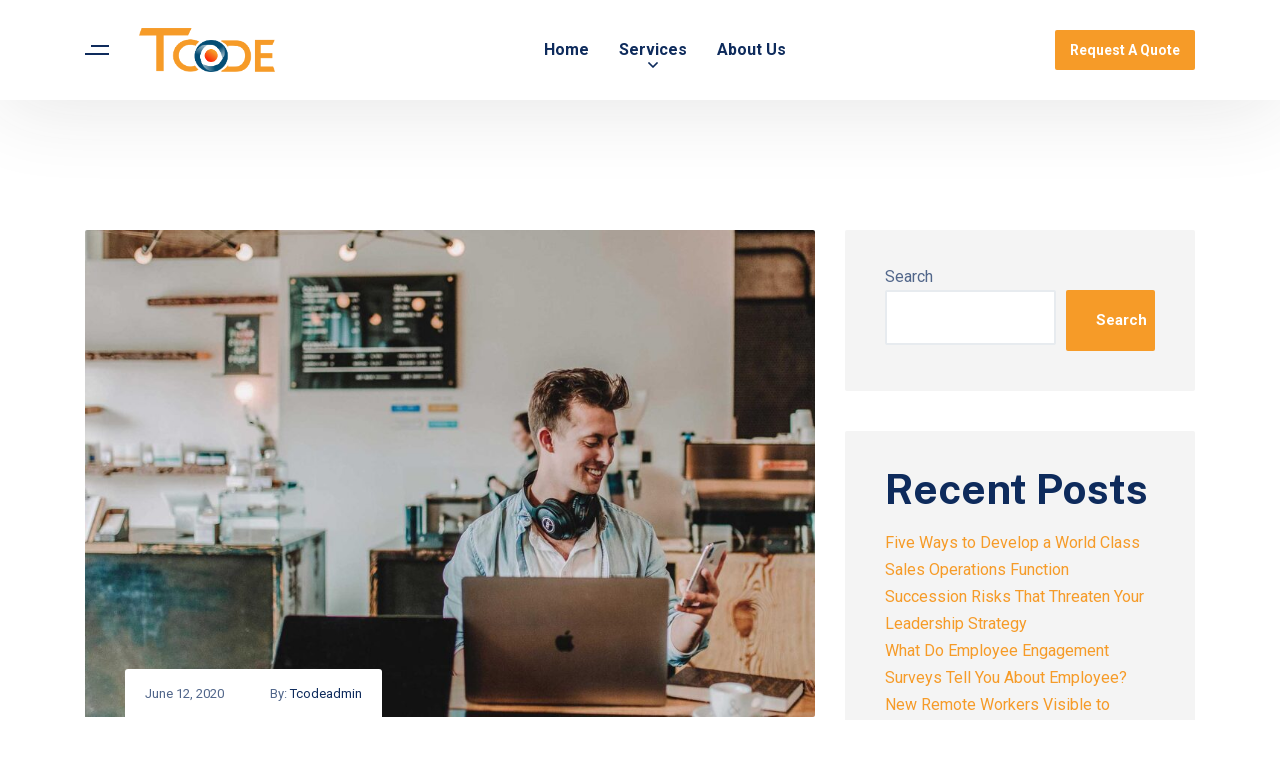

--- FILE ---
content_type: text/css
request_url: https://tcodeinc.com/wp-content/themes/mintech/assets/css/theme.css?ver=1.0.2
body_size: 35981
content:
/*--------------------------------------------------------------
>>> TABLE OF CONTENTS:
----------------------------------------------------------------
# Normalize
# Typography
# Grid
# Class
# Forms
# Button
# Header
# Main Menu
# Page Title & Breadcrumb
# Post and Page
# Navigation
# Layout Content
# Widgets
# Media
# Singlular
# Comments
# Footer
# VC Elements
--------------------------------------------------------------*/
/*--------------------------------------------------------------
# Typography
--------------------------------------------------------------*/
/* Custom Mixin */
/* Set Font Default */
/*--------------------------------------------------------------
# Class
--------------------------------------------------------------*/
/*--------------------------------------------------------------
# Forms
--------------------------------------------------------------*/
/*--------------------------------------------------------------
# Button
--------------------------------------------------------------*/
/*--------------------------------------------------------------
# Header
--------------------------------------------------------------*/
/* CMS Button */
/*--------------------------------------------------------------
# Main Menu
--------------------------------------------------------------*/
/*--------------------------------------------------------------
# Page Title & Breadcrumb
--------------------------------------------------------------*/
/*--------------------------------------------------------------
# Post and Page
--------------------------------------------------------------*/
/*--------------------------------------------------------------
# Widgets
--------------------------------------------------------------*/
/*--------------------------------------------------------------
# Media
--------------------------------------------------------------*/
/*--------------------------------------------------------------
# Comments
--------------------------------------------------------------*/
/*--------------------------------------------------------------
# Footer
--------------------------------------------------------------*/
/*--------------------------------------------------------------
# VC Elements
--------------------------------------------------------------*/
/*--------------------------------------------------------------
# Layout Content
--------------------------------------------------------------*/
/*--------------------------------------------------------------
# Elementor
--------------------------------------------------------------*/
@-webkit-keyframes moveUp {
  100% {
    -webkit-transform: translateY(0);
    opacity: 1;
  }
}
@keyframes moveUp {
  100% {
    -webkit-transform: translateY(0);
    transform: translateY(0);
    opacity: 1;
  }
}
@keyframes spin-rotate-left {
  to {
    transform: rotate(30deg);
  }
  from {
    transform: rotate(175deg);
  }
}
@-webkit-keyframes spin-rotate-left {
  to {
    transform: rotate(30deg);
  }
  from {
    transform: rotate(175deg);
  }
}
@keyframes spin-rotate-right {
  from {
    transform: rotate(-175deg);
  }
  to {
    transform: rotate(-30deg);
  }
}
@-webkit-keyframes spin-rotate-right {
  from {
    transform: rotate(-175deg);
  }
  to {
    transform: rotate(-30deg);
  }
}
@keyframes spin-rotate-all {
  from {
    transform: rotate(0deg);
  }
  to {
    transform: rotate(-360deg);
  }
}
@-webkit-keyframes spin-rotate-all {
  from {
    transform: rotate(0deg);
  }
  to {
    transform: rotate(-360deg);
  }
}
@keyframes spin-fade-in-first {
  from {
    opacity: 1;
  }
  to {
    opacity: 0;
  }
}
@-webkit-keyframes spin-fade-in-first {
  from {
    opacity: 1;
  }
  to {
    opacity: 0;
  }
}
@keyframes spin-fade-in-second {
  from {
    opacity: 0;
  }
  to {
    opacity: 1;
  }
}
@-webkit-keyframes spin-fade-in-second {
  from {
    opacity: 0;
  }
  to {
    opacity: 1;
  }
}
@-webkit-keyframes markerWave {
  0% {
    -webkit-transform: scale(1);
    transform: scale(1);
    opacity: 0.8;
  }
  20% {
    opacity: 0.8;
  }
  100% {
    -webkit-transform: scale(5.5);
    transform: scale(5.5);
    opacity: 0;
  }
}
@keyframes markerWave {
  0% {
    -webkit-transform: scale(1);
    transform: scale(1);
    opacity: 0.8;
  }
  20% {
    opacity: 0.8;
  }
  100% {
    -webkit-transform: scale(5.5);
    transform: scale(5.5);
    opacity: 0;
  }
}
@-webkit-keyframes sk-rotate {
  100% {
    -webkit-transform: rotate(360deg);
  }
}
@keyframes sk-rotate {
  100% {
    transform: rotate(360deg);
    -webkit-transform: rotate(360deg);
  }
}
@-webkit-keyframes sk-bounce {
  0%, 100% {
    -webkit-transform: scale(0);
  }
  50% {
    -webkit-transform: scale(1);
  }
}
@keyframes sk-bounce {
  0%, 100% {
    transform: scale(0);
    -webkit-transform: scale(0);
  }
  50% {
    transform: scale(1);
    -webkit-transform: scale(1);
  }
}
@-moz-keyframes headerSlideDown {
  0% {
    margin-top: -150px;
  }
  100% {
    margin-top: 0;
  }
}
@-ms-keyframes headerSlideDown {
  0% {
    margin-top: -150px;
  }
  100% {
    margin-top: 0;
  }
}
@-webkit-keyframes headerSlideDown {
  0% {
    margin-top: -150px;
  }
  100% {
    margin-top: 0;
  }
}
@keyframes headerSlideDown {
  0% {
    margin-top: -150px;
  }
  100% {
    margin-top: 0;
  }
}
@-webkit-keyframes squares {
  0% {
    -webkit-transform: scale(1);
    transform: scale(1);
    opacity: 0;
  }
  20% {
    -webkit-transform: scale(1.24);
    transform: scale(1.24);
    opacity: 1;
  }
  100% {
    -webkit-transform: scale(2.1);
    transform: scale(2.1);
    opacity: 0;
  }
}
@-moz-keyframes squares {
  0% {
    -moz-transform: scale(1);
    transform: scale(1);
    opacity: 0;
  }
  20% {
    -moz-transform: scale(1.24);
    transform: scale(1.24);
    opacity: 1;
  }
  100% {
    -moz-transform: scale(2.1);
    transform: scale(2.1);
    opacity: 0;
  }
}
@-o-keyframes squares {
  0% {
    -o-transform: scale(1);
    transform: scale(1);
    opacity: 0;
  }
  20% {
    -o-transform: scale(1.24);
    transform: scale(1.24);
    opacity: 1;
  }
  100% {
    -o-transform: scale(2.1);
    transform: scale(2.1);
    opacity: 0;
  }
}
@keyframes squares {
  /* Page Loading */
  0% {
    -webkit-transform: scale(1);
    -moz-transform: scale(1);
    -o-transform: scale(1);
    transform: scale(1);
    opacity: 0;
  }
  20% {
    -webkit-transform: scale(1.24);
    -moz-transform: scale(1.24);
    -o-transform: scale(1.24);
    transform: scale(1.24);
    opacity: 1;
  }
  100% {
    -webkit-transform: scale(2.1);
    -moz-transform: scale(2.1);
    -o-transform: scale(2.1);
    transform: scale(2.1);
    opacity: 0;
  }
}
@keyframes loading-spinner {
  0% {
    -webkit-transform: rotate(0deg);
    transform: rotate(0deg);
  }
  50% {
    -webkit-transform: rotate(180deg);
    transform: rotate(180deg);
  }
  100% {
    -webkit-transform: rotate(360deg);
    transform: rotate(360deg);
  }
}
@-webkit-keyframes loading-spinner {
  0% {
    -webkit-transform: rotate(0deg);
    transform: rotate(0deg);
  }
  50% {
    -webkit-transform: rotate(180deg);
    transform: rotate(180deg);
  }
  100% {
    -webkit-transform: rotate(360deg);
    transform: rotate(360deg);
  }
}
@-webkit-keyframes loading-run {
  0% {
    box-shadow: 0 -0.83em 0 -0.4em, 0 -0.83em 0 -0.42em, 0 -0.83em 0 -0.44em, 0 -0.83em 0 -0.46em, 0 -0.83em 0 -0.477em;
  }
  5%, 95% {
    box-shadow: 0 -0.83em 0 -0.4em, 0 -0.83em 0 -0.42em, 0 -0.83em 0 -0.44em, 0 -0.83em 0 -0.46em, 0 -0.83em 0 -0.477em;
  }
  10%, 59% {
    box-shadow: 0 -0.83em 0 -0.4em, -0.087em -0.825em 0 -0.42em, -0.173em -0.812em 0 -0.44em, -0.256em -0.789em 0 -0.46em, -0.297em -0.775em 0 -0.477em;
  }
  20% {
    box-shadow: 0 -0.83em 0 -0.4em, -0.338em -0.758em 0 -0.42em, -0.555em -0.617em 0 -0.44em, -0.671em -0.488em 0 -0.46em, -0.749em -0.34em 0 -0.477em;
  }
  38% {
    box-shadow: 0 -0.83em 0 -0.4em, -0.377em -0.74em 0 -0.42em, -0.645em -0.522em 0 -0.44em, -0.775em -0.297em 0 -0.46em, -0.82em -0.09em 0 -0.477em;
  }
  100% {
    box-shadow: 0 -0.83em 0 -0.4em, 0 -0.83em 0 -0.42em, 0 -0.83em 0 -0.44em, 0 -0.83em 0 -0.46em, 0 -0.83em 0 -0.477em;
  }
}
@keyframes loading-run {
  0% {
    box-shadow: 0 -0.83em 0 -0.4em, 0 -0.83em 0 -0.42em, 0 -0.83em 0 -0.44em, 0 -0.83em 0 -0.46em, 0 -0.83em 0 -0.477em;
  }
  5%, 95% {
    box-shadow: 0 -0.83em 0 -0.4em, 0 -0.83em 0 -0.42em, 0 -0.83em 0 -0.44em, 0 -0.83em 0 -0.46em, 0 -0.83em 0 -0.477em;
  }
  10%, 59% {
    box-shadow: 0 -0.83em 0 -0.4em, -0.087em -0.825em 0 -0.42em, -0.173em -0.812em 0 -0.44em, -0.256em -0.789em 0 -0.46em, -0.297em -0.775em 0 -0.477em;
  }
  20% {
    box-shadow: 0 -0.83em 0 -0.4em, -0.338em -0.758em 0 -0.42em, -0.555em -0.617em 0 -0.44em, -0.671em -0.488em 0 -0.46em, -0.749em -0.34em 0 -0.477em;
  }
  38% {
    box-shadow: 0 -0.83em 0 -0.4em, -0.377em -0.74em 0 -0.42em, -0.645em -0.522em 0 -0.44em, -0.775em -0.297em 0 -0.46em, -0.82em -0.09em 0 -0.477em;
  }
  100% {
    box-shadow: 0 -0.83em 0 -0.4em, 0 -0.83em 0 -0.42em, 0 -0.83em 0 -0.44em, 0 -0.83em 0 -0.46em, 0 -0.83em 0 -0.477em;
  }
}
@-webkit-keyframes loading-round {
  0% {
    -webkit-transform: rotate(0deg);
    transform: rotate(0deg);
  }
  100% {
    -webkit-transform: rotate(360deg);
    transform: rotate(360deg);
  }
}
@keyframes loading-round {
  0% {
    -webkit-transform: rotate(0deg);
    transform: rotate(0deg);
  }
  100% {
    -webkit-transform: rotate(360deg);
    transform: rotate(360deg);
  }
}
@keyframes pulse-border {
  0% {
    transform: scale(1);
    opacity: 1;
  }
  100% {
    transform: scale(2);
    opacity: 0;
  }
}
@keyframes icon-bounce {
  0%, 100%, 20%, 50%, 80% {
    -webkit-transform: translateY(0);
    -ms-transform: translateY(0);
    transform: translateY(0);
  }
  40% {
    -webkit-transform: translateY(-10px);
    -ms-transform: translateY(-10px);
    transform: translateY(-10px);
  }
  60% {
    -webkit-transform: translateY(-5px);
    -ms-transform: translateY(-5px);
    transform: translateY(-5px);
  }
}
@-webkit-keyframes toRightFromLeft {
  49% {
    -webkit-transform: translate(100%);
  }
  50% {
    opacity: 0;
    -webkit-transform: translate(-100%);
  }
  51% {
    opacity: 1;
  }
}
@-moz-keyframes toRightFromLeft {
  49% {
    -moz-transform: translate(100%);
  }
  50% {
    opacity: 0;
    -moz-transform: translate(-100%);
  }
  51% {
    opacity: 1;
  }
}
@keyframes toRightFromLeft {
  49% {
    transform: translate(100%);
  }
  50% {
    opacity: 0;
    transform: translate(-100%);
  }
  51% {
    opacity: 1;
  }
}
@-webkit-keyframes cms-bouncedelay {
  0%, 80%, 100% {
    -webkit-transform: scale(0);
  }
  40% {
    -webkit-transform: scale(1);
  }
}
@keyframes cms-bouncedelay {
  0%, 80%, 100% {
    -webkit-transform: scale(0);
    transform: scale(0);
  }
  40% {
    -webkit-transform: scale(1);
    transform: scale(1);
  }
}
.ft-heading {
  font-family: 'Public Sans', sans-serif;
}
html {
  box-sizing: border-box;
}
a {
  -webkit-transition: all 300ms linear 0ms;
  -khtml-transition: all 300ms linear 0ms;
  -moz-transition: all 300ms linear 0ms;
  -ms-transition: all 300ms linear 0ms;
  -o-transition: all 300ms linear 0ms;
  transition: all 300ms linear 0ms;
  color: #ff4c01;
}
a.text-link {
  border-bottom: 2px solid #f69b28;
  padding-bottom: 2px;
  color: #f69b28;
}
a.text-link:hover {
  border-color: transparent;
}
a, a:hover, a:focus, a:before, a:after {
  outline: none;
  text-decoration: none;
}
a:hover, a:focus {
  color: #f69b28;
}
*, *:before, *:after {
  box-sizing: inherit;
}
p {
  margin-bottom: 15px;
}
body {
  background-color: #fff;
  font-size: 16px;
  line-height: 1.6875;
  color: #51668a;
  -webkit-font-smoothing: antialiased;
  font-smoothing: antialiased;
  -moz-osx-font-smoothing: grayscale;
  overflow-x: hidden;
  font-weight: normal;
  letter-spacing: 0;
}
body.body-default-font {
  font-family: 'Roboto', sans-serif;
}
.site {
  position: relative;
}
h1, h2, h3, h4, h5, h6, .h1, .h2, .h3, .h4, .h5, .h6 {
  color: #0e2b5c;
  clear: both;
  line-height: 1.2;
  margin: 0 0 15px;
  font-weight: 700;
}
.heading-default-font h1, .heading-default-font h2, .heading-default-font h3, .heading-default-font h4, .heading-default-font h5, .heading-default-font h6, .heading-default-font .h1, .heading-default-font .h2, .heading-default-font .h3, .heading-default-font .h4, .heading-default-font .h5, .heading-default-font .h6 {
  font-family: 'Public Sans', sans-serif;
}
h1, .h1 {
  font-size: 52px;
}
h2, .h2 {
  font-size: 42px;
}
h3, .h3 {
  font-size: 38px;
}
h4, .h4 {
  font-size: 32px;
}
h5, .h5 {
  font-size: 26px;
}
h6, .h6 {
  font-size: 18px;
}
img {
  width: auto;
  max-width: 100%;
  height: auto;
}
label {
  margin-bottom: 0;
}
table {
  border-bottom: 1px solid #ededed;
  border-left: 1px solid #ededed;
  border-collapse: collapse;
  border-spacing: 0;
  line-height: 2;
  margin: 0 0 32px;
  width: 100%;
  -webkit-border-radius: 0;
  -khtml-border-radius: 0;
  -moz-border-radius: 0;
  -ms-border-radius: 0;
  -o-border-radius: 0;
  border-radius: 0;
}
table th {
  color: #282828;
}
caption, td {
  font-weight: normal;
  text-align: left;
}
.table > tbody > tr > td, .table > tbody > tr > th, .table > tfoot > tr > td, .table > tfoot > tr > th, .table > thead > tr > td, .table > thead > tr > th {
  padding: 13px 8px;
}
th {
  font-weight: 600;
  border-top: 1px solid #ededed;
  padding: 10px;
  border-right: 1px solid #ededed;
}
td {
  border-top: 1px solid #ededed;
  padding: 10px;
  border-right: 1px solid #ededed;
  /*--- Definition Lists ---*/
}
dl {
  margin: 0 0 0 25px;
}
dl dt {
  font-weight: normal;
  line-height: 26px;
  text-transform: uppercase;
  font-weight: 700;
  color: #000;
}
dl dd {
  line-height: normal;
  margin-bottom: 20px;
}
dl dd a {
  color: #000;
}
dl dd a:hover {
  color: #f69b28;
}
code, kbd {
  background-color: transparent;
  border-radius: 4px;
  color: inherit;
  font-size: 100%;
  padding: 2px 4px;
  -webkit-box-shadow: none;
  -moz-box-shadow: none;
  -o-box-shadow: none;
  box-shadow: none;
}
ins {
  color: #fff;
  border: none;
  padding: 2px;
  text-decoration: none;
  background-color: #f69b28;
}
pre {
  background: #f5f5f5;
  color: #666;
  font-size: 14px;
  margin: 20px 0;
  overflow: auto;
  padding: 20px;
  white-space: pre-wrap;
  word-wrap: break-word;
}
ol {
  list-style: outside none decimal;
}
ul {
  padding: 0;
  margin: 0 0 15px;
}
ul li {
  list-style-position: inside;
}
dl + h2 + ul {
  padding-left: 35px;
}
dl + h2 + ul ul {
  padding-left: 35px;
}
dl + h2 + ul ul li {
  list-style: outside;
}
.post-password-form label {
  display: block;
  max-width: 60%;
}
.post-password-form input {
  margin: 10px 0;
}
@media screen and (max-width: 767px) {
  .post-password-form label {
    max-width: 60%;
  }
}
.wp-block-button {
  margin-bottom: 30px;
}
.entry-body .entry-content .wp-block-cover-text {
  color: rgba(255, 255, 255, 0.87);
  padding-left: 30px;
  padding-right: 30px;
  font-size: 24px;
  line-height: 1.25;
}
body .wp-block-gallery {
  display: flex;
  margin-bottom: 25px;
}
body .wp-block-gallery .blocks-gallery-caption {
  font-size: 15px;
}
#tslOverlay {
  background-color: transparent !important;
}
#elementor-panel-get-pro-elements {
  display: none !important;
}
.elementor-icons-manager__tab__item {
  height: 80px !important;
}
#demo-option .fa {
  font-family: "FontAwesome";
}
.el-inline {
  display: inline-block;
  width: auto !important;
}
.icon-navigation.link-white {
  text-align: center;
  color: #fff;
  font-size: 14px;
  font-weight: 700;
}
.icon-navigation.link-white a {
  color: #f69b28;
}
.icon-navigation.link-white a:hover {
  color: #fff;
}
.ct-arrow-right.fac-arrow-right {
  height: 20px;
  width: 20px;
  line-height: 20px;
  -webkit-border-radius: 20px;
  -khtml-border-radius: 20px;
  -moz-border-radius: 20px;
  -ms-border-radius: 20px;
  -o-border-radius: 20px;
  border-radius: 20px;
  background-color: #fff;
  color: #f69b28;
  font-size: 12px;
  position: relative;
  -webkit-transition: all 300ms linear 0ms;
  -khtml-transition: all 300ms linear 0ms;
  -moz-transition: all 300ms linear 0ms;
  -ms-transition: all 300ms linear 0ms;
  -o-transition: all 300ms linear 0ms;
  transition: all 300ms linear 0ms;
  text-align: center;
  position: relative;
  top: -1px;
}
.btn:hover .ct-arrow-right.fac-arrow-right, .btn:focus .ct-arrow-right.fac-arrow-right {
  color: #0e2b5c;
}
.btn.btn-secondary:hover .ct-arrow-right.fac-arrow-right, .btn.btn-secondary:focus .ct-arrow-right.fac-arrow-right {
  color: #f69b28;
}
.ct-icon-navigation {
  display: inline-block;
  vertical-align: middle;
  width: 22px;
  height: 22px;
  position: relative;
  cursor: pointer;
}
.ct-icon-navigation:before, .ct-icon-navigation:after, .ct-icon-navigation span:before, .ct-icon-navigation span:after {
  content: '';
  background-color: #1b1a1a;
  position: absolute;
  height: 10px;
  width: 10px;
  -webkit-transition: all 300ms linear 0ms;
  -khtml-transition: all 300ms linear 0ms;
  -moz-transition: all 300ms linear 0ms;
  -ms-transition: all 300ms linear 0ms;
  -o-transition: all 300ms linear 0ms;
  transition: all 300ms linear 0ms;
}
.ct-icon-navigation:before {
  top: 0;
  left: 0;
}
.ct-icon-navigation:after {
  top: 0;
  right: 0;
}
.ct-icon-navigation span:before {
  right: 0;
  bottom: 0;
}
.ct-icon-navigation span:after {
  bottom: 0;
  left: 0;
}
.ct-icon-navigation:hover:before, .ct-icon-navigation:hover:after, .ct-icon-navigation:hover span:before, .ct-icon-navigation:hover span:after {
  background-color: #f69b28;
}
.text-block {
  font-size: 15px;
  line-height: 23px;
}
.z-index1 {
  z-index: 1;
}
.z-index2 {
  z-index: 2;
}
.z-index3 {
  z-index: 3;
}
.d-table {
  display: table;
}
.d-table-cell {
  display: table-cell;
  vertical-align: middle;
}
.br-1px {
  -webkit-border-radius: 1px;
  -khtml-border-radius: 1px;
  -moz-border-radius: 1px;
  -ms-border-radius: 1px;
  -o-border-radius: 1px;
  border-radius: 1px;
}
.br-2px {
  -webkit-border-radius: 2px;
  -khtml-border-radius: 2px;
  -moz-border-radius: 2px;
  -ms-border-radius: 2px;
  -o-border-radius: 2px;
  border-radius: 2px;
}
.br-3px {
  -webkit-border-radius: 3px;
  -khtml-border-radius: 3px;
  -moz-border-radius: 3px;
  -ms-border-radius: 3px;
  -o-border-radius: 3px;
  border-radius: 3px;
}
.br-4px {
  -webkit-border-radius: 4px;
  -khtml-border-radius: 4px;
  -moz-border-radius: 4px;
  -ms-border-radius: 4px;
  -o-border-radius: 4px;
  border-radius: 4px;
}
.br-5px {
  -webkit-border-radius: 5px;
  -khtml-border-radius: 5px;
  -moz-border-radius: 5px;
  -ms-border-radius: 5px;
  -o-border-radius: 5px;
  border-radius: 5px;
}
.br-6px {
  -webkit-border-radius: 6px;
  -khtml-border-radius: 6px;
  -moz-border-radius: 6px;
  -ms-border-radius: 6px;
  -o-border-radius: 6px;
  border-radius: 6px;
}
.br-7px {
  -webkit-border-radius: 7px;
  -khtml-border-radius: 7px;
  -moz-border-radius: 7px;
  -ms-border-radius: 7px;
  -o-border-radius: 7px;
  border-radius: 7px;
}
.br-8px {
  -webkit-border-radius: 8px;
  -khtml-border-radius: 8px;
  -moz-border-radius: 8px;
  -ms-border-radius: 8px;
  -o-border-radius: 8px;
  border-radius: 8px;
}
.br-9px {
  -webkit-border-radius: 9px;
  -khtml-border-radius: 9px;
  -moz-border-radius: 9px;
  -ms-border-radius: 9px;
  -o-border-radius: 9px;
  border-radius: 9px;
}
.br-10px {
  -webkit-border-radius: 10px;
  -khtml-border-radius: 10px;
  -moz-border-radius: 10px;
  -ms-border-radius: 10px;
  -o-border-radius: 10px;
  border-radius: 10px;
}
.z-index0 {
  z-index: 0;
  position: relative;
}
.bg-image {
  background-size: cover;
  background-position: center;
  background-repeat: no-repeat;
}
.screen-reader-text {
  display: none;
}
#content[tabindex="-1"]:focus {
  outline: 0;
}
.alignleft, .alignright, .aligncenter {
  margin-top: 6px;
  margin-bottom: 45px;
}
.alignleft {
  display: inline;
  float: left;
  margin-right: 35px;
}
.alignright {
  display: inline;
  float: right;
  margin-left: 35px;
}
.aligncenter {
  clear: both;
  display: block;
  margin-left: auto;
  margin-right: auto;
}
.bg-overlay {
  position: relative;
}
.bg-overlay:before {
  content: "";
  position: absolute;
  top: 0;
  left: 0;
  width: 100%;
  height: 100%;
  background-color: inherit;
  display: block;
}
.el-overlay {
  position: absolute;
  top: 0;
  left: 0;
  height: 100%;
  width: 100%;
}
.box-white {
  background-color: #fff;
  border: 1px solid #e5e5e5;
  -webkit-border-radius: 6px;
  -khtml-border-radius: 6px;
  -moz-border-radius: 6px;
  -ms-border-radius: 6px;
  -o-border-radius: 6px;
  border-radius: 6px;
  padding: 29px;
}
.box-white .menu li {
  font-size: 18px;
  line-height: 29px;
  font-weight: 600;
}
.bg-primary {
  background-color: #f69b28 !important;
}
.br-radius {
  -webkit-border-radius: 4px;
  -khtml-border-radius: 4px;
  -moz-border-radius: 4px;
  -ms-border-radius: 4px;
  -o-border-radius: 4px;
  border-radius: 4px;
}
.cms-box {
  padding: 30px;
  -webkit-border-radius: 5px;
  -khtml-border-radius: 5px;
  -moz-border-radius: 5px;
  -ms-border-radius: 5px;
  -o-border-radius: 5px;
  border-radius: 5px;
  background-color: #fff;
  -webkit-box-shadow: 0 2px 5px rgba(0, 0, 0, 0.12);
  -khtml-box-shadow: 0 2px 5px rgba(0, 0, 0, 0.12);
  -moz-box-shadow: 0 2px 5px rgba(0, 0, 0, 0.12);
  -ms-box-shadow: 0 2px 5px rgba(0, 0, 0, 0.12);
  -o-box-shadow: 0 2px 5px rgba(0, 0, 0, 0.12);
  box-shadow: 0 2px 5px rgba(0, 0, 0, 0.12);
}
.site-overlay {
  position: fixed;
  z-index: -1;
  background-color: rgba(0, 0, 0, 0.5);
  top: 0;
  left: 0;
  width: 100%;
  height: 100%;
  opacity: 0;
  visibility: hidden;
  -webkit-transition: all 0.25s cubic-bezier(0.39, 0.575, 0.565, 1) 0s;
  -khtml-transition: all 0.25s cubic-bezier(0.39, 0.575, 0.565, 1) 0s;
  -moz-transition: all 0.25s cubic-bezier(0.39, 0.575, 0.565, 1) 0s;
  -ms-transition: all 0.25s cubic-bezier(0.39, 0.575, 0.565, 1) 0s;
  -o-transition: all 0.25s cubic-bezier(0.39, 0.575, 0.565, 1) 0s;
  transition: all 0.25s cubic-bezier(0.39, 0.575, 0.565, 1) 0s;
  cursor: url(../images/pointer.png), auto;
}
.site-overlay.open {
  z-index: 9990;
  opacity: 1;
  visibility: visible;
}
.cms-bgimage {
  background-position: center;
  background-repeat: no-repeat;
  background-size: cover;
}
.row-visible {
  overflow: visible !important;
}
.cms-icon-plus {
  height: 10px;
  width: 10px;
  position: relative;
  display: inline-block;
}
.cms-icon-plus:before, .cms-icon-plus:after {
  content: "";
  background-color: #f69b28;
  position: absolute;
  -webkit-transition: all 300ms linear 0ms;
  -khtml-transition: all 300ms linear 0ms;
  -moz-transition: all 300ms linear 0ms;
  -ms-transition: all 300ms linear 0ms;
  -o-transition: all 300ms linear 0ms;
  transition: all 300ms linear 0ms;
}
.cms-icon-plus:before {
  width: 100%;
  height: 2px;
  top: 4px;
  left: 0;
}
.cms-icon-plus:after {
  width: 2px;
  height: 100%;
  left: 4px;
  top: 0;
}
.overlay-gradient {
  position: relative;
  overflow: hidden;
  display: block;
}
.overlay-gradient:before, .overlay-gradient:after {
  content: "";
  position: absolute;
  top: 0;
  left: 0;
  width: 100%;
  height: 100%;
  -webkit-transition: all 300ms linear 0ms;
  -khtml-transition: all 300ms linear 0ms;
  -moz-transition: all 300ms linear 0ms;
  -ms-transition: all 300ms linear 0ms;
  -o-transition: all 300ms linear 0ms;
  transition: all 300ms linear 0ms;
}
.overlay-gradient:before {
  z-index: 2;
  background-image: -webkit-gradient(linear, left top, left bottom, from(#0e2b5c), to(rgba(0, 0, 0, 0)));
  background-image: -webkit-linear-gradient(bottom, #0e2b5c, rgba(0, 0, 0, 0));
  background-image: -moz-linear-gradient(bottom, #0e2b5c, rgba(0, 0, 0, 0));
  background-image: -ms-linear-gradient(bottom, #0e2b5c, rgba(0, 0, 0, 0));
  background-image: -o-linear-gradient(bottom, #0e2b5c, rgba(0, 0, 0, 0));
  background-image: linear-gradient(bottom, #0e2b5c, rgba(0, 0, 0, 0));
  filter: progid:DXImageTransform.Microsoft.gradient(startColorStr='#0e2b5c', endColorStr='rgba(0, 0, 0, 0)');
}
.overlay-gradient:after {
  background-color: #0e2b5c;
  opacity: 0.3;
  z-index: 1;
}
.a-dark {
  color: #282828;
}
.a-dark:hover, .a-dark:focus {
  color: #222;
}
.inline-block {
  display: inline-block;
  vertical-align: middle;
}
.text-right, .align-right {
  text-align: right;
}
.text-left, .align-left {
  text-align: left;
}
.text-center, .align-center {
  text-align: center;
}
.align-justified {
  width: 100%;
}
.h-main {
  font-weight: 700;
}
.border-shadow {
  -webkit-box-shadow: 6px 6px 0 rgba(0, 0, 0, 0.16);
  -khtml-box-shadow: 6px 6px 0 rgba(0, 0, 0, 0.16);
  -moz-box-shadow: 6px 6px 0 rgba(0, 0, 0, 0.16);
  -ms-box-shadow: 6px 6px 0 rgba(0, 0, 0, 0.16);
  -o-box-shadow: 6px 6px 0 rgba(0, 0, 0, 0.16);
  box-shadow: 6px 6px 0 rgba(0, 0, 0, 0.16);
  border: 2px solid #0e2b5c;
}
.l-spacing1 {
  letter-spacing: -0.016em;
}
.highlight {
  color: #f69b28;
}
.landing-shadow {
  -webkit-box-shadow: 0 5px 20px rgba(0, 0, 0, 0.1);
  -khtml-box-shadow: 0 5px 20px rgba(0, 0, 0, 0.1);
  -moz-box-shadow: 0 5px 20px rgba(0, 0, 0, 0.1);
  -ms-box-shadow: 0 5px 20px rgba(0, 0, 0, 0.1);
  -o-box-shadow: 0 5px 20px rgba(0, 0, 0, 0.1);
  box-shadow: 0 5px 20px rgba(0, 0, 0, 0.1);
}
.style-none {
  list-style: none;
  margin: 0;
}
.line-gap {
  background-color: #ebebea;
  height: 1px;
  margin-left: 15px;
  width: calc(100% - 30px);
  width: -webkit-calc(100% - 30px);
  width: -ms-calc(100% - 30px);
  width: -o-calc(100% - 30px);
}
.z-index-1 {
  z-index: 1;
}
.cms-menu {
  margin: 0;
  list-style: none;
}
.cms-menu > li {
  display: inline-block;
}
.cms-menu > li > a {
  color: ;
  font-size: 14px;
  margin: 0 16px;
  position: relative;
}
.cms-menu > li > a:before {
  content: "";
  width: 1px;
  height: 13px;
  background-color: #e7e7e7;
  position: absolute;
  top: 50%;
  -webkit-transform: translate(0, -50%);
  -khtml-transform: translate(0, -50%);
  -moz-transform: translate(0, -50%);
  -ms-transform: translate(0, -50%);
  -o-transform: translate(0, -50%);
  transform: translate(0, -50%);
  right: -16px;
}
.cms-menu > li:hover > a, .cms-menu > li.current_page_item > a, .cms-menu > li.current-menu-item > a, .cms-menu > li.current_page_ancestor > a, .cms-menu > li.current-menu-ancestor > a {
  color: #f69b28;
}
.cms-menu > li:last-child > a {
  margin-right: 0;
}
.cms-menu > li:last-child > a:before {
  display: none;
}
.cms-menu .sub-menu {
  display: none;
}
.cms-menu.footer-menu > li > a {
  margin: 0 12px;
  color: #8e8e8e;
}
.cms-menu.footer-menu > li:hover > a, .cms-menu.footer-menu > li.current_page_item > a, .cms-menu.footer-menu > li.current-menu-item > a, .cms-menu.footer-menu > li.current_page_ancestor > a, .cms-menu.footer-menu > li.current-menu-ancestor > a {
  color: #f69b28;
}
.cms-menu.footer-menu > li:last-child > a {
  margin-right: 0;
}
@media screen and (min-width: 992px) {
  .text-left-lg {
    text-align: left !important;
  }
  .text-right-lg {
    text-align: right !important;
  }
}
@media screen and (max-width: 1199px) {
  .align-center-md {
    text-align: center;
  }
  .align-left-md {
    text-align: left;
  }
  .align-right-md {
    text-align: right;
  }
  .align-justified-md {
    width: 100%;
  }
}
@media screen and (max-width: 991px) {
  .text-center-md {
    text-align: center !important;
  }
  .text-left-md {
    text-align: left !important;
  }
  .text-right-md {
    text-align: right !important;
  }
  .align-center-sm {
    text-align: center;
  }
  .align-left-sm {
    text-align: left;
  }
  .align-right-sm {
    text-align: right;
  }
  .align-justified-sm {
    width: 100%;
  }
}
@media screen and (max-width: 767px) {
  .text-center-sm {
    text-align: center !important;
  }
  .text-left-sm {
    text-align: left !important;
  }
  .text-right-sm {
    text-align: right !important;
  }
  .align-center-xs {
    text-align: center;
  }
  .align-left-xs {
    text-align: left;
  }
  .align-right-xs {
    text-align: right;
  }
  .align-justified-xs {
    width: 100%;
  }
}
input::-moz-placeholder, textarea::-moz-placeholder {
  color: inherit;
  opacity: 1;
  text-overflow: ellipsis;
}
input::-webkit-input-placeholder, textarea::-webkit-input-placeholder {
  color: inherit;
  opacity: 1;
  text-overflow: ellipsis;
}
input::-o-placeholder, textarea::-o-placeholder {
  color: inherit;
  opacity: 1;
  text-overflow: ellipsis;
}
input::-ms-placeholder, textarea::-ms-placeholder {
  color: inherit;
  opacity: 1;
  text-overflow: ellipsis;
}
input[type=number]::-webkit-inner-spin-button, input[type=number]::-webkit-outer-spin-button {
  -webkit-appearance: none;
  -moz-appearance: none;
  appearance: none;
  margin: 0;
}
input[type="text"], input[type="email"], input[type="url"], input[type="password"], input[type="search"], input[type="tel"], input[type="number"], input[type="range"], input[type="date"], input[type="month"], input[type="week"], input[type="time"], input[type="datetime"], input[type="datetime-local"], input[type="color"], textarea, select, .nice-select {
  background-color: #fff;
  -webkit-border-radius: 2px;
  -khtml-border-radius: 2px;
  -moz-border-radius: 2px;
  -ms-border-radius: 2px;
  -o-border-radius: 2px;
  border-radius: 2px;
  border: 2px solid #e7ebef;
  color: inherit;
  padding: 8px 20px;
  line-height: normal;
  height: 55px;
  font-size: 14px;
  -webkit-transition: all 300ms linear 0ms;
  -khtml-transition: all 300ms linear 0ms;
  -moz-transition: all 300ms linear 0ms;
  -ms-transition: all 300ms linear 0ms;
  -o-transition: all 300ms linear 0ms;
  transition: all 300ms linear 0ms;
  -webkit-box-shadow: none;
  -khtml-box-shadow: none;
  -moz-box-shadow: none;
  -ms-box-shadow: none;
  -o-box-shadow: none;
  box-shadow: none;
  width: 100%;
  outline: none;
}
input[type="text"]:focus, input[type="email"]:focus, input[type="url"]:focus, input[type="password"]:focus, input[type="search"]:focus, input[type="tel"]:focus, input[type="number"]:focus, input[type="range"]:focus, input[type="date"]:focus, input[type="month"]:focus, input[type="week"]:focus, input[type="time"]:focus, input[type="datetime"]:focus, input[type="datetime-local"]:focus, input[type="color"]:focus, textarea:focus, select:focus, .nice-select:focus, input[type="text"]:active, input[type="email"]:active, input[type="url"]:active, input[type="password"]:active, input[type="search"]:active, input[type="tel"]:active, input[type="number"]:active, input[type="range"]:active, input[type="date"]:active, input[type="month"]:active, input[type="week"]:active, input[type="time"]:active, input[type="datetime"]:active, input[type="datetime-local"]:active, input[type="color"]:active, textarea:active, select:active, .nice-select:active {
  border-color: #f69b28;
}
select {
  height: 51px;
}
textarea {
  line-height: normal;
  padding-top: 22px;
  padding-bottom: 14px;
  height: 120px;
}
.cms-select form {
  position: relative;
  background-color: #fff;
  -webkit-border-radius: 4px;
  -khtml-border-radius: 4px;
  -moz-border-radius: 4px;
  -ms-border-radius: 4px;
  -o-border-radius: 4px;
  border-radius: 4px;
}
.cms-select select {
  height: 39px;
  line-height: 37px;
  font-size: 15px;
  background-color: transparent;
  position: relative;
  z-index: 99;
  -webkit-appearance: none;
  -khtml-appearance: none;
  -moz-appearance: none;
  -ms-appearance: none;
  -o-appearance: none;
  appearance: none;
}
.cms-select i {
  position: absolute;
  right: 14px;
  top: 50%;
  -webkit-transform: translate(0px, -50%);
  -khtml-transform: translate(0px, -50%);
  -moz-transform: translate(0px, -50%);
  -ms-transform: translate(0px, -50%);
  -o-transform: translate(0px, -50%);
  transform: translate(0px, -50%);
}
.wpcf7-form .wpcf7-form-control-wrap {
  margin-bottom: 30px;
  display: block;
}
.wpcf7-form .wpcf7-form-control-wrap .wpcf7-not-valid-tip {
  display: none;
}
.wpcf7-form .wpcf7-form-control-wrap .wpcf7-not-valid {
  border-color: #f13c3c !important;
}
.wpcf7-form .wpcf7-response-output {
  border: medium none;
  font-style: italic;
  padding: 0;
  margin: 20px 0 0;
}
.wpcf7-form .wpcf7-response-output.wpcf7-mail-sent-ok {
  color: #398f14;
}
.wpcf7-form .wpcf7-response-output.wpcf7-validation-errors {
  color: #f13c3c;
}
.wpcf7-form .ajax-loader {
  display: none !important;
}
.wpcf7-form .wpcf7-menu {
  display: block;
}
.wpcf7-form .wpcf7-menu select {
  background-color: transparent;
  -webkit-appearance: none;
  -khtml-appearance: none;
  -moz-appearance: none;
  -ms-appearance: none;
  -o-appearance: none;
  appearance: none;
  position: relative;
  z-index: 99;
}
.wpcf7-form .wpcf7-menu select option {
  padding: 5px;
}
.select2 .select2-selection--single {
  -webkit-border-radius: 4px;
  -khtml-border-radius: 4px;
  -moz-border-radius: 4px;
  -ms-border-radius: 4px;
  -o-border-radius: 4px;
  border-radius: 4px;
  border: 1px solid #e7e8e9;
  height: 47px;
}
.select2 .select2-selection--single .select2-selection__rendered {
  padding-left: 15px;
  line-height: 47px;
}
.select2 .select2-selection--single .select2-selection__arrow {
  right: 8px;
  top: 50%;
  -webkit-transform: translate(0px, -50%);
  -khtml-transform: translate(0px, -50%);
  -moz-transform: translate(0px, -50%);
  -ms-transform: translate(0px, -50%);
  -o-transform: translate(0px, -50%);
  transform: translate(0px, -50%);
}
#ui-datepicker-div {
  background-color: #fff;
  padding: 22px;
  border: 1px solid rgba(0, 0, 0, 0.2);
  -webkit-border-radius: 6px;
  -khtml-border-radius: 6px;
  -moz-border-radius: 6px;
  -ms-border-radius: 6px;
  -o-border-radius: 6px;
  border-radius: 6px;
  -webkit-box-shadow: 0 5px 10px rgba(0, 0, 0, 0.2);
  -khtml-box-shadow: 0 5px 10px rgba(0, 0, 0, 0.2);
  -moz-box-shadow: 0 5px 10px rgba(0, 0, 0, 0.2);
  -ms-box-shadow: 0 5px 10px rgba(0, 0, 0, 0.2);
  -o-box-shadow: 0 5px 10px rgba(0, 0, 0, 0.2);
  box-shadow: 0 5px 10px rgba(0, 0, 0, 0.2);
  position: absolute;
  top: -9999px;
  min-width: 300px;
  z-index: 10001 !important;
}
#ui-datepicker-div .ui-datepicker-header {
  position: relative;
}
#ui-datepicker-div .ui-datepicker-header .ui-corner-all {
  display: block;
  height: 30px;
  width: 30px;
  line-height: 30px;
  text-align: center;
  cursor: pointer;
  position: absolute;
  top: 0;
  padding: 0;
}
#ui-datepicker-div .ui-datepicker-header .ui-corner-all:before {
  content: "\f104";
  color: #040e24;
  font-family: 'Font Awesome 5 Pro';
  font-size: 16px;
  left: 0;
  position: absolute;
  right: 0;
  top: 0;
}
#ui-datepicker-div .ui-datepicker-header .ui-corner-all:hover:before {
  color: #f69b28;
}
#ui-datepicker-div .ui-datepicker-header .ui-corner-all span {
  display: none;
}
#ui-datepicker-div .ui-datepicker-header .ui-corner-all.ui-datepicker-prev {
  left: 0;
}
#ui-datepicker-div .ui-datepicker-header .ui-corner-all.ui-datepicker-next {
  right: 0;
}
#ui-datepicker-div .ui-datepicker-header .ui-corner-all.ui-datepicker-next:before {
  content: "\f105";
}
#ui-datepicker-div .ui-datepicker-header .ui-datepicker-title {
  font-weight: 700;
  line-height: 30px;
  margin-bottom: 10px;
  min-height: 40px;
  text-align: center;
  text-transform: uppercase;
  font-size: 16px;
  color: #282828;
  font-family: 'Public Sans', sans-serif;
}
#ui-datepicker-div .ui-datepicker-header .ui-datepicker-title span {
  display: inline-block;
  vertical-align: middle;
  line-height: 1;
}
#ui-datepicker-div .ui-datepicker-calendar {
  margin: 0;
  width: 100%;
}
#ui-datepicker-div .ui-datepicker-calendar th {
  text-align: center;
}
#ui-datepicker-div .ui-datepicker-calendar td {
  text-align: center;
  padding: 6px;
  color: rgba(0, 0, 0, 0.6);
}
#ui-datepicker-div .ui-datepicker-calendar td.ui-state-disabled {
  color: rgba(0, 0, 0, 0.2);
}
#ui-datepicker-div .ui-datepicker-calendar td.ui-datepicker-today a {
  color: #f69b28;
}
#ui-datepicker-div .ui-datepicker-calendar td a {
  color: #999;
}
#ui-datepicker-div .ui-datepicker-calendar td a:hover {
  color: #f69b28;
}
form .select2-container--default {
  width: 100% !important;
}
form .select2-container--default .select2-selection {
  border: 1px solid #e7e8e9;
  height: 47px;
}
form .select2-container--default .select2-selection .select2-selection__rendered {
  line-height: 47px;
  padding-left: 15px;
}
form .select2-container--default .select2-selection .select2-selection__arrow {
  right: 10px;
  top: 50%;
  color: #8f8f8f;
}
form .select2-container--default .select2-selection .select2-selection__clear {
  height: 20px;
  line-height: 20px;
  position: absolute;
  right: 30px;
  text-align: center;
  top: 50%;
  -webkit-transform: translate(0px, -50%);
  -khtml-transform: translate(0px, -50%);
  -moz-transform: translate(0px, -50%);
  -ms-transform: translate(0px, -50%);
  -o-transform: translate(0px, -50%);
  transform: translate(0px, -50%);
  width: 20px;
  color: #8f8f8f;
}
form .select2-container--default .select2-selection .select2-selection__placeholder {
  color: rgba(55, 55, 55, 0.87);
}
.select2-container.select2-container--open .select2-dropdown {
  border-color: #e7e8e9;
}
.select2-container.select2-container--open .select2-dropdown .select2-search__field {
  border: 1px solid #e7e8e9;
  padding-left: 15px;
  padding-right: 15px;
}
.select2-container.select2-container--open .select2-results li.select2-results__option--highlighted {
  background-color: #f69b28;
}
.cms-field-checkbox {
  position: relative;
  padding-left: 27px;
}
.cms-field-checkbox .icon-check {
  border: 2px solid #e7ebef;
  border-radius: 1px;
  display: block;
  height: 17px;
  width: 17px;
  position: absolute;
  top: 50%;
  left: 0;
  -webkit-transform: translate(0, -50%);
  -khtml-transform: translate(0, -50%);
  -moz-transform: translate(0, -50%);
  -ms-transform: translate(0, -50%);
  -o-transform: translate(0, -50%);
  transform: translate(0, -50%);
  z-index: 1;
}
.cms-field-checkbox .icon-check:before {
  content: '';
  height: 7px;
  width: 7px;
  -webkit-border-radius: 2px;
  -khtml-border-radius: 2px;
  -moz-border-radius: 2px;
  -ms-border-radius: 2px;
  -o-border-radius: 2px;
  border-radius: 2px;
  background-color: #f69b28;
  position: absolute;
  top: 3px;
  left: 3px;
  opacity: 0;
}
.cms-field-checkbox label {
  font-size: 14px;
}
.cms-field-checkbox input {
  bottom: 0;
  height: 100%;
  left: 0;
  position: absolute;
  width: 100%;
  opacity: 0;
  cursor: pointer;
  z-index: 3;
}
.cms-field-checkbox input:checked + .icon-check:before {
  opacity: 1;
}
.nice-select {
  background-color: #fff;
  border-color: #ebebeb;
  position: relative;
  padding-right: 40px;
  cursor: pointer;
  -webkit-tap-highlight-color: transparent;
  -webkit-user-select: none;
  -moz-user-select: none;
  -ms-user-select: none;
  user-select: none;
  white-space: nowrap;
}
.nice-select:after {
  content: "\f107";
  font-family: 'Font Awesome 5 Pro';
  font-size: 16px;
  text-align: center;
  color: #9b9b9b;
  position: absolute;
  right: 20px;
  top: 50%;
  -webkit-transform: translate(0px, -50%);
  -khtml-transform: translate(0px, -50%);
  -moz-transform: translate(0px, -50%);
  -ms-transform: translate(0px, -50%);
  -o-transform: translate(0px, -50%);
  transform: translate(0px, -50%);
}
.nice-select span.current {
  display: block;
  overflow: hidden;
  text-overflow: ellipsis;
  white-space: nowrap;
  line-height: 35px;
}
.nice-select .option {
  text-overflow: ellipsis;
  overflow: hidden;
}
.nice-select.open .list {
  padding: 5px;
  min-width: 185px;
  overflow: auto;
  width: 100%;
  opacity: 1;
  pointer-events: auto;
  -webkit-transform: scale(1) translateY(0);
  -ms-transform: scale(1) translateY(0);
  transform: scale(1) translateY(0);
}
.nice-select.disabled {
  border-color: #ededed;
  color: #999;
  pointer-events: none;
}
.nice-select.disabled:after {
  border-color: #ccc;
}
.nice-select.wide {
  width: 100%;
}
.nice-select.wide .list {
  left: 0 !important;
  right: 0 !important;
}
.nice-select.right {
  float: right;
}
.nice-select.right .list {
  left: auto;
  right: 0;
}
.nice-select.small {
  font-size: 12px;
  height: 36px;
  line-height: 34px;
}
.nice-select.small:after {
  height: 4px;
  width: 4px;
}
.nice-select.small .option {
  line-height: 34px;
  min-height: 34px;
}
.nice-select .list {
  max-height: 250px;
  overflow: auto;
  background-color: #fff;
  padding: 5px;
  -webkit-border-radius: 5px;
  -khtml-border-radius: 5px;
  -moz-border-radius: 5px;
  -ms-border-radius: 5px;
  -o-border-radius: 5px;
  border-radius: 5px;
  -webkit-box-shadow: 0 2px 4px rgba(0, 0, 0, 0.24);
  -khtml-box-shadow: 0 2px 4px rgba(0, 0, 0, 0.24);
  -moz-box-shadow: 0 2px 4px rgba(0, 0, 0, 0.24);
  -ms-box-shadow: 0 2px 4px rgba(0, 0, 0, 0.24);
  -o-box-shadow: 0 2px 4px rgba(0, 0, 0, 0.24);
  box-shadow: 0 2px 4px rgba(0, 0, 0, 0.24);
  box-sizing: border-box;
  margin-top: 4px;
  opacity: 0;
  overflow: hidden;
  padding: 0;
  pointer-events: none;
  position: absolute;
  top: 100%;
  left: 0;
  right: 0;
  -webkit-transform-origin: 50% 0;
  -ms-transform-origin: 50% 0;
  transform-origin: 50% 0;
  -webkit-transform: scale(0.75) translateY(-21px);
  -ms-transform: scale(0.75) translateY(-21px);
  transform: scale(0.75) translateY(-21px);
  -webkit-transition: all 0.2s cubic-bezier(0.5, 0, 0, 1.25), opacity 0.15s ease-out;
  transition: all 0.2s cubic-bezier(0.5, 0, 0, 1.25), opacity 0.15s ease-out;
  z-index: 9;
  color: #666;
}
.nice-select .list .selected {
  color: #666;
}
.nice-select .list:hover .option:not(:hover) {
  background-color: transparent !important;
}
.nice-select .option {
  cursor: pointer;
  line-height: normal;
  list-style: none;
  outline: none;
  padding: 8px 24px;
  text-align: left;
  -webkit-transition: all 0.2s;
  -khtml-transition: all 0.2s;
  -moz-transition: all 0.2s;
  -ms-transition: all 0.2s;
  -o-transition: all 0.2s;
  transition: all 0.2s;
  -webkit-border-radius: 4px;
  -khtml-border-radius: 4px;
  -moz-border-radius: 4px;
  -ms-border-radius: 4px;
  -o-border-radius: 4px;
  border-radius: 4px;
}
.nice-select .option:hover, .nice-select .option.focus, .nice-select .option.selected.focus {
  background-color: #f3f3f4;
}
.nice-select .option.selected {
  font-weight: bold;
}
.nice-select .option.disabled {
  background-color: transparent;
  color: #999;
  cursor: default;
}
.no-csspointerevents .nice-select .list {
  display: none;
}
.no-csspointerevents .nice-select.open .list {
  display: block;
}
.btn, button, .button, input[type="submit"] {
  background-color: #f69b28;
  font-size: 15px;
  color: #fff;
  text-transform: capitalize;
  padding: 0 30px;
  line-height: 61px;
  -webkit-transition: all 300ms linear 0ms;
  -khtml-transition: all 300ms linear 0ms;
  -moz-transition: all 300ms linear 0ms;
  -ms-transition: all 300ms linear 0ms;
  -o-transition: all 300ms linear 0ms;
  transition: all 300ms linear 0ms;
  -webkit-border-radius: 2px;
  -khtml-border-radius: 2px;
  -moz-border-radius: 2px;
  -ms-border-radius: 2px;
  -o-border-radius: 2px;
  border-radius: 2px;
  position: relative;
  overflow: hidden;
  display: inline-block;
  text-align: center;
  cursor: pointer;
  font-weight: 700;
  border: none;
}
.btn:hover, button:hover, .button:hover, input[type="submit"]:hover, .btn:focus, button:focus, .button:focus, input[type="submit"]:focus {
  -webkit-box-shadow: none;
  -khtml-box-shadow: none;
  -moz-box-shadow: none;
  -ms-box-shadow: none;
  -o-box-shadow: none;
  box-shadow: none;
  outline: medium none;
  text-decoration: none;
  color: #fff;
  background-color: #0e2b5c;
}
.cms-button-icon.cms-align-icon-left i {
  margin-left: 0;
  margin-right: 10px;
}
.btn i {
  margin-left: 8px;
  line-height: 1;
}
.btn i.fas {
  font-family: "Font Awesome 5 Pro";
}
.btn i.space-right {
  margin-left: 0;
  margin-right: 8px;
}
.btn .cms-align-icon-right {
  float: right;
}
.btn .cms-align-icon-right i {
  margin-left: 18px;
  margin-right: 0px;
}
.btn.btn-default {
  z-index: 1;
  overflow: hidden;
}
.btn.btn-default:before {
  content: "";
  position: absolute;
  top: -2px;
  left: -2px;
  width: calc(100% + 4px);
  width: -webkit-calc(100% + 4px);
  height: calc(100% + 4px);
  height: -webkit-calc(100% + 4px);
  background-color: #0e2b5c;
  transform-origin: right center;
  -webkit-transform-origin: right center;
  -webkit-transform: scale(0, 1);
  -khtml-transform: scale(0, 1);
  -moz-transform: scale(0, 1);
  -ms-transform: scale(0, 1);
  -o-transform: scale(0, 1);
  transform: scale(0, 1);
  -webkit-transition: transform 0.25s cubic-bezier(0.37, 0.31, 0.2, 0.85);
  -khtml-transition: transform 0.25s cubic-bezier(0.37, 0.31, 0.2, 0.85);
  -moz-transition: transform 0.25s cubic-bezier(0.37, 0.31, 0.2, 0.85);
  -ms-transition: transform 0.25s cubic-bezier(0.37, 0.31, 0.2, 0.85);
  -o-transition: transform 0.25s cubic-bezier(0.37, 0.31, 0.2, 0.85);
  transition: transform 0.25s cubic-bezier(0.37, 0.31, 0.2, 0.85);
  z-index: -1;
}
.btn.btn-default:hover, .btn.btn-default:focus {
  background-color: #f69b28;
}
.btn.btn-default:hover:before, .btn.btn-default:focus:before {
  transform-origin: left center;
  -webkit-transform-origin: left center;
  -webkit-transform: scale(1, 1);
  -khtml-transform: scale(1, 1);
  -moz-transform: scale(1, 1);
  -ms-transform: scale(1, 1);
  -o-transform: scale(1, 1);
  transform: scale(1, 1);
}
.btn.btn-default.hover-white:before {
  background-color: #fff;
}
.btn.btn-default.hover-white:hover, .btn.btn-default.hover-white:focus {
  color: #0e2b5c;
}
.btn.btn-secondary {
  background-color: #0e2b5c;
  z-index: 1;
  overflow: hidden;
}
.btn.btn-secondary:before {
  content: "";
  position: absolute;
  top: -2px;
  left: -2px;
  width: calc(100% + 4px);
  width: -webkit-calc(100% + 4px);
  height: calc(100% + 4px);
  height: -webkit-calc(100% + 4px);
  background-color: #f69b28;
  transform-origin: right center;
  -webkit-transform-origin: right center;
  -webkit-transform: scale(0, 1);
  -khtml-transform: scale(0, 1);
  -moz-transform: scale(0, 1);
  -ms-transform: scale(0, 1);
  -o-transform: scale(0, 1);
  transform: scale(0, 1);
  -webkit-transition: transform 0.25s cubic-bezier(0.37, 0.31, 0.2, 0.85);
  -khtml-transition: transform 0.25s cubic-bezier(0.37, 0.31, 0.2, 0.85);
  -moz-transition: transform 0.25s cubic-bezier(0.37, 0.31, 0.2, 0.85);
  -ms-transition: transform 0.25s cubic-bezier(0.37, 0.31, 0.2, 0.85);
  -o-transition: transform 0.25s cubic-bezier(0.37, 0.31, 0.2, 0.85);
  transition: transform 0.25s cubic-bezier(0.37, 0.31, 0.2, 0.85);
  z-index: -1;
}
.btn.btn-secondary:hover, .btn.btn-secondary:focus {
  background-color: #0e2b5c;
}
.btn.btn-secondary:hover:before, .btn.btn-secondary:focus:before {
  transform-origin: left center;
  -webkit-transform-origin: left center;
  -webkit-transform: scale(1, 1);
  -khtml-transform: scale(1, 1);
  -moz-transform: scale(1, 1);
  -ms-transform: scale(1, 1);
  -o-transform: scale(1, 1);
  transform: scale(1, 1);
}
.btn.btn-secondary.btn-hover-white:hover {
  color: #0e2b5c;
}
.btn.btn-secondary.btn-hover-white:before {
  background-color: #fff;
}
.btn.btn-small {
  line-height: 40px;
  font-size: 14px;
  padding: 0 15px;
}
.btn.btn-text {
  padding: 0;
  line-height: normal;
  background-color: transparent;
  border: none;
  color: #f69b28;
  display: inline-flex;
  align-items: center;
}
.btn.btn-text .cms-button-icon {
  position: relative;
  width: 26px;
  height: 26px;
  line-height: 22px;
  text-align: center;
  border-radius: 100%;
  border: 2px solid #f69b28;
  margin-right: 10px;
  overflow: hidden;
}
.btn.btn-text .cms-button-icon i {
  font-size: 12px;
  color: #fff;
  margin: 0;
}
.btn.btn-text .cms-button-icon.cms-align-icon-right {
  margin-right: 0;
  margin-left: 10px;
}
.btn.btn-text.icon-align-right {
  flex-direction: row-reverse;
}
.btn.btn-text:hover .cms-button-icon i {
  -o-animation: toRightFromLeft 0.3s forwards;
  -ms-animation: toRightFromLeft 0.3s forwards;
  -webkit-animation: toRightFromLeft 0.3s forwards;
  animation: toRightFromLeft 0.3s forwards;
}
.btn.btn-text.icon-secondary .cms-button-icon i {
  color: #0e2b5c;
}
.btn.btn-text.text-white .cms-button-icon {
  border-color: #0e2b5c;
}
.btn.btn-outline {
  background-color: transparent;
  border: 2px solid #0e2b5c;
  color: #0e2b5c;
  line-height: 56px;
}
.btn.btn-outline:hover, .btn.btn-outline:focus {
  background-color: #f69b28;
  color: #fff;
  border-color: #f69b28;
}
.btn.btn-outline-white {
  background-color: transparent;
  border: 2px solid #fff;
  line-height: 56px;
}
.btn.btn-outline-white.icon-align-right {
  text-align: left;
}
.btn.btn-outline-white:hover {
  background-color: #fff;
  color: #0e2b5c;
  border-color: #fff;
}
.btn.btn-outline-more {
  line-height: 37px;
  background-color: transparent;
  border: 2px solid #0e2b5c;
  color: #0e2b5c;
  padding: 0 14px;
}
.btn.btn-outline-more i {
  margin-left: 10px;
  font-size: 14px;
}
.btn.btn-outline-more:hover, .btn.btn-outline-more:focus {
  background-color: #0e2b5c;
  color: #fff;
}
.btn.btn-white {
  background-color: #fff;
  color: #0e2b5c;
}
.btn.btn-white:hover, .btn.btn-white:focus {
  background-color: #f69b28;
  color: #fff;
}
.btn-align-center {
  text-align: center;
}
.btn-align-right {
  text-align: right;
}
.btn-group .btn + .btn {
  margin-left: 30px;
}
.btn-block {
  display: block;
}
.btn-block .btn {
  width: 100%;
}
.btn-more {
  font-size: 15px;
  color: #0e2b5c;
  font-weight: 700;
  display: inline-flex;
  align-items: center;
}
.btn-more i {
  margin-left: 10px;
  font-size: 13px;
}
.btn-more:hover {
  color: #f69b28;
}
.site-header {
  position: relative;
}
.site-header-hidden {
  background-color: #0e2b5c;
  padding: 10px 0;
  width: 100% !important;
}
@media screen and (max-width: 991px) {
  .site-header-hidden {
    display: none;
  }
}
.site-header-hidden .item--shorttext {
  font-size: 15px;
  line-height: 21px;
  font-weight: 700;
  color: #fff;
  padding-right: 20px;
}
.site-header-hidden .row {
  display: flex;
  flex-wrap: wrap;
  align-items: center;
  margin: 0;
  justify-content: center;
  padding: 0 30px;
  position: relative;
}
.site-header-hidden .row > div {
  padding: 0 9px;
}
.site-header-hidden .item--button .btn {
  line-height: 40px;
  font-size: 14px;
  color: #0d1741;
  background-color: #fff;
  padding: 0 15px;
}
.site-header-hidden .item--button .btn i {
  margin-left: 0;
  margin-right: 6px;
}
.site-header-hidden .item--button .btn:hover, .site-header-hidden .item--button .btn:focus {
  color: #fff;
  background-color: #f69b28;
}
.site-header-hidden .item--hidden {
  padding: 0;
  position: absolute;
  top: 50%;
  transform: translate(0, -50%);
  right: 0;
  color: #fff;
  font-size: 22px;
  cursor: pointer;
  -webkit-transition: all 300ms linear 0ms;
  -khtml-transition: all 300ms linear 0ms;
  -moz-transition: all 300ms linear 0ms;
  -ms-transition: all 300ms linear 0ms;
  -o-transition: all 300ms linear 0ms;
  transition: all 300ms linear 0ms;
}
.site-header-hidden .item--hidden:hover {
  color: #f69b28;
}
#site-header-wrap {
  position: relative;
  z-index: 999;
}
#site-header-wrap .row {
  align-items: center;
}
#site-header-wrap .site-branding {
  margin: 0 15px;
  position: relative;
  display: flex;
  align-items: center;
}
#site-header-wrap .site-branding img {
  max-height: 44px;
  max-width: inherit;
}
#site-header-wrap .site-branding .logo-light, #site-header-wrap .site-branding .logo-mobile {
  position: absolute;
  top: 50%;
  left: 0%;
  -webkit-transform: translate(0%, -50%);
  -khtml-transform: translate(0%, -50%);
  -moz-transform: translate(0%, -50%);
  -ms-transform: translate(0%, -50%);
  -o-transform: translate(0%, -50%);
  transform: translate(0%, -50%);
  opacity: 0;
}
#site-header-wrap #site-header {
  position: relative;
}
#site-header-wrap #site-header.h-fixed {
  background-color: #fff;
  -webkit-box-shadow: 0 3px 6px rgba(0, 0, 0, 0.05);
  -khtml-box-shadow: 0 3px 6px rgba(0, 0, 0, 0.05);
  -moz-box-shadow: 0 3px 6px rgba(0, 0, 0, 0.05);
  -ms-box-shadow: 0 3px 6px rgba(0, 0, 0, 0.05);
  -o-box-shadow: 0 3px 6px rgba(0, 0, 0, 0.05);
  box-shadow: 0 3px 6px rgba(0, 0, 0, 0.05);
  position: fixed;
}
#site-header-wrap #site-header.h-fixed .site-branding .logo-light {
  opacity: 0;
}
#site-header-wrap #site-header.h-fixed .site-branding .logo-dark {
  opacity: 1;
}
#site-header-wrap .site-header-right {
  display: flex;
  flex-wrap: wrap;
  align-items: center;
  margin: 0 15px;
}
#site-header-wrap .site-header-right .site-header-item + .site-header-item {
  margin-left: 15px;
}
#site-header-wrap .site-side-nav {
  margin: 0 15px;
  display: flex;
  align-items: center;
}
#site-header-wrap .site-side-nav span {
  width: 24px;
  height: 10px;
  position: relative;
  display: inline-block;
  cursor: pointer;
}
#site-header-wrap .site-side-nav span:before, #site-header-wrap .site-side-nav span:after {
  content: '';
  position: absolute;
  right: 0;
  background-color: #0e2b5c;
  height: 2px;
  -webkit-transition: all 300ms linear 0ms;
  -khtml-transition: all 300ms linear 0ms;
  -moz-transition: all 300ms linear 0ms;
  -ms-transition: all 300ms linear 0ms;
  -o-transition: all 300ms linear 0ms;
  transition: all 300ms linear 0ms;
}
#site-header-wrap .site-side-nav span:before {
  top: 0;
  width: 18px;
}
#site-header-wrap .site-side-nav span:after {
  bottom: 0;
  width: 100%;
}
#site-header-wrap .site-side-nav span:hover:before {
  width: 100%;
}
#site-header-wrap .site-login-button {
  font-size: 14px;
  font-weight: 700;
  cursor: pointer;
  color: #0e2b5c;
  -webkit-transition: all 300ms linear 0ms;
  -khtml-transition: all 300ms linear 0ms;
  -moz-transition: all 300ms linear 0ms;
  -ms-transition: all 300ms linear 0ms;
  -o-transition: all 300ms linear 0ms;
  transition: all 300ms linear 0ms;
}
#site-header-wrap .site-login-button:hover {
  color: #f69b28;
}
#site-header-wrap .site-login-button i {
  margin-right: 10px;
  font-size: 16px;
}
#site-header-wrap .site-header-search {
  margin-left: 21px !important;
}
#site-header-wrap .site-header-search span {
  display: inline-block;
  -webkit-transition: all 300ms linear 0ms;
  -khtml-transition: all 300ms linear 0ms;
  -moz-transition: all 300ms linear 0ms;
  -ms-transition: all 300ms linear 0ms;
  -o-transition: all 300ms linear 0ms;
  transition: all 300ms linear 0ms;
  cursor: pointer;
  width: 30px;
  height: 30px;
  line-height: 30px;
  color: #0e2b5c;
  font-size: 15px;
  text-align: center;
}
#site-header-wrap .site-header-search span:hover {
  color: #f69b28;
}
#site-header-wrap .site-header-lang.custom .wpml-ls-item-toggle {
  line-height: 50px;
}
#site-header-wrap .site-header-lang .wpml-ls-statics-shortcode_actions.wpml-ls-legacy-dropdown, #site-header-wrap .site-header-lang .wpml-ls-statics-shortcode_actions.wpml-ls-legacy-dropdown-click {
  width: inherit;
}
#site-header-wrap .site-header-lang .wpml-ls-statics-shortcode_actions.wpml-ls-legacy-dropdown .wpml-ls-slot-shortcode_actions a, #site-header-wrap .site-header-lang .wpml-ls-statics-shortcode_actions.wpml-ls-legacy-dropdown-click .wpml-ls-slot-shortcode_actions a {
  color: #51668a;
  font-size: 15px;
  font-weight: 700;
  background-color: transparent;
}
#site-header-wrap .site-header-lang .wpml-ls-statics-shortcode_actions.wpml-ls-legacy-dropdown .wpml-ls-slot-shortcode_actions a.js-wpml-ls-item-toggle, #site-header-wrap .site-header-lang .wpml-ls-statics-shortcode_actions.wpml-ls-legacy-dropdown-click .wpml-ls-slot-shortcode_actions a.js-wpml-ls-item-toggle {
  padding: 0 15px 0 0;
  border: none;
}
#site-header-wrap .site-header-lang .wpml-ls-statics-shortcode_actions.wpml-ls-legacy-dropdown .wpml-ls-slot-shortcode_actions a.js-wpml-ls-item-toggle:after, #site-header-wrap .site-header-lang .wpml-ls-statics-shortcode_actions.wpml-ls-legacy-dropdown-click .wpml-ls-slot-shortcode_actions a.js-wpml-ls-item-toggle:after {
  content: "\f107";
  font-family: 'Font Awesome 5 Pro';
  font-size: 14px;
  margin-left: 7px;
  padding: 0;
  border: none;
  font-weight: normal;
  top: 50%;
  -webkit-transform: translate(0, -50%);
  -khtml-transform: translate(0, -50%);
  -moz-transform: translate(0, -50%);
  -ms-transform: translate(0, -50%);
  -o-transform: translate(0, -50%);
  transform: translate(0, -50%);
  right: 0;
}
#site-header-wrap .site-header-lang .wpml-ls-statics-shortcode_actions.wpml-ls-legacy-dropdown .wpml-ls-slot-shortcode_actions span.wpml-ls-native, #site-header-wrap .site-header-lang .wpml-ls-statics-shortcode_actions.wpml-ls-legacy-dropdown-click .wpml-ls-slot-shortcode_actions span.wpml-ls-native {
  margin-left: 9px;
}
#site-header-wrap .site-header-lang .wpml-ls-statics-shortcode_actions.wpml-ls-legacy-dropdown .wpml-ls-slot-shortcode_actions .wpml-ls-sub-menu, #site-header-wrap .site-header-lang .wpml-ls-statics-shortcode_actions.wpml-ls-legacy-dropdown-click .wpml-ls-slot-shortcode_actions .wpml-ls-sub-menu {
  min-width: 85px;
  opacity: 0;
  -webkit-transition: all 300ms linear 0ms;
  -khtml-transition: all 300ms linear 0ms;
  -moz-transition: all 300ms linear 0ms;
  -ms-transition: all 300ms linear 0ms;
  -o-transition: all 300ms linear 0ms;
  transition: all 300ms linear 0ms;
  margin-top: 25px;
  background-color: #fff;
  border: none;
  padding: 30px 40px;
  -webkit-border-radius: 2px;
  -khtml-border-radius: 2px;
  -moz-border-radius: 2px;
  -ms-border-radius: 2px;
  -o-border-radius: 2px;
  border-radius: 2px;
  -webkit-box-shadow: 0 8px 83px rgba(40, 40, 40, 0.08);
  -khtml-box-shadow: 0 8px 83px rgba(40, 40, 40, 0.08);
  -moz-box-shadow: 0 8px 83px rgba(40, 40, 40, 0.08);
  -ms-box-shadow: 0 8px 83px rgba(40, 40, 40, 0.08);
  -o-box-shadow: 0 8px 83px rgba(40, 40, 40, 0.08);
  box-shadow: 0 8px 83px rgba(40, 40, 40, 0.08);
  min-width: 235px;
  left: auto;
}
#site-header-wrap .site-header-lang .wpml-ls-statics-shortcode_actions.wpml-ls-legacy-dropdown .wpml-ls-slot-shortcode_actions .wpml-ls-sub-menu li a, #site-header-wrap .site-header-lang .wpml-ls-statics-shortcode_actions.wpml-ls-legacy-dropdown-click .wpml-ls-slot-shortcode_actions .wpml-ls-sub-menu li a {
  border: none;
  padding: 10px 0;
}
#site-header-wrap .site-header-lang .wpml-ls-statics-shortcode_actions.wpml-ls-legacy-dropdown .wpml-ls-slot-shortcode_actions .wpml-ls-sub-menu li a:hover, #site-header-wrap .site-header-lang .wpml-ls-statics-shortcode_actions.wpml-ls-legacy-dropdown-click .wpml-ls-slot-shortcode_actions .wpml-ls-sub-menu li a:hover {
  color: #f69b28;
}
#site-header-wrap .site-header-lang .wpml-ls-statics-shortcode_actions.wpml-ls-legacy-dropdown .wpml-ls-slot-shortcode_actions.wpml-ls-current-language:hover .wpml-ls-sub-menu, #site-header-wrap .site-header-lang .wpml-ls-statics-shortcode_actions.wpml-ls-legacy-dropdown-click .wpml-ls-slot-shortcode_actions.wpml-ls-current-language:hover .wpml-ls-sub-menu {
  opacity: 1;
  margin-top: 0px;
}
#site-header-wrap .site-header-lang .wpml-ls-statics-shortcode_actions.wpml-ls-legacy-dropdown .wpml-ls-flag, #site-header-wrap .site-header-lang .wpml-ls-statics-shortcode_actions.wpml-ls-legacy-dropdown-click .wpml-ls-flag {
  width: 35px;
  height: 23px;
}
#site-header-wrap .header-top-layout1 {
  border-bottom: 1px solid #e7ebef;
}
@media screen and (max-width: 991px) {
  #site-header-wrap .header-top-layout1 {
    display: none;
  }
}
@media screen and (min-width: 1200px) {
  #site-header-wrap .header-top-layout1 .container {
    max-width: 100%;
    padding: 0 50px;
  }
}
#site-header-wrap .header-top-layout1 .row > div {
  padding: 0 15px;
}
#site-header-wrap .header-top-layout1 .header-top-meta {
  flex-grow: 1;
  display: flex;
  flex-wrap: wrap;
  font-size: 13px;
  color: #51668a;
}
#site-header-wrap .header-top-layout1 .header-top-meta a {
  color: inherit;
}
#site-header-wrap .header-top-layout1 .header-top-meta a:hover {
  color: #f69b28;
}
#site-header-wrap .header-top-layout1 .header-top-meta i {
  margin-right: 6px;
}
#site-header-wrap .header-top-layout1 .header-top-meta i.fac-phone {
  -webkit-transform: scaleX(-1);
  -khtml-transform: scaleX(-1);
  -moz-transform: scaleX(-1);
  -ms-transform: scaleX(-1);
  -o-transform: scaleX(-1);
  transform: scaleX(-1);
}
#site-header-wrap .header-top-layout1 .header-top-meta .header-top-item {
  margin-right: 30px;
}
#site-header-wrap .header-top-layout1 .header-top-social a {
  font-size: 16px;
  color: #0e2b5c;
  display: inline-block;
}
#site-header-wrap .header-top-layout1 .header-top-social a:hover {
  color: #f69b28;
}
#site-header-wrap .header-top-layout1 .header-top-social a + a {
  margin-left: 30px;
}
@media screen and (min-width: 1200px) {
  #site-header-wrap .site-navigation {
    margin: 0 15px;
    display: flex;
    align-items: center;
    flex-grow: 1;
    justify-content: center;
  }
  #site-header-wrap #site-header.h-fixed .primary-menu > li > a, #site-header-wrap #site-header.h-fixed .site-menu-right {
    line-height: 80px;
  }
  #site-header-wrap.header-layout1 #site-header:not(.h-fixed) {
    -webkit-box-shadow: 0 5px 83px rgba(40, 40, 40, 0.12);
    -khtml-box-shadow: 0 5px 83px rgba(40, 40, 40, 0.12);
    -moz-box-shadow: 0 5px 83px rgba(40, 40, 40, 0.12);
    -ms-box-shadow: 0 5px 83px rgba(40, 40, 40, 0.12);
    -o-box-shadow: 0 5px 83px rgba(40, 40, 40, 0.12);
    box-shadow: 0 5px 83px rgba(40, 40, 40, 0.12);
  }
  #site-header-wrap.header-layout2 {
    position: absolute;
    top: 0;
    left: 0;
    right: 0;
  }
  #site-header-wrap.header-layout2 #site-header:not(.h-fixed) {
    border-bottom: 1px solid rgba(255, 255, 255, 0.15);
  }
  #site-header-wrap.header-layout2 #site-header:not(.h-fixed) .site-branding .logo-dark {
    opacity: 0;
  }
  #site-header-wrap.header-layout2 #site-header:not(.h-fixed) .site-branding .logo-light {
    opacity: 1;
  }
  #site-header-wrap.header-layout2 #site-header:not(.h-fixed) .site-side-nav span::before, #site-header-wrap.header-layout2 #site-header:not(.h-fixed) .site-side-nav span::after {
    background-color: #fff;
  }
  #site-header-wrap.header-layout2 #site-header:not(.h-fixed) .primary-menu > li > a {
    color: #fff;
  }
  #site-header-wrap.header-layout2 #site-header:not(.h-fixed) .site-login-button, #site-header-wrap.header-layout2 #site-header:not(.h-fixed) .site-header-search span {
    color: #fff;
  }
  #site-header-wrap.header-layout2 #site-header:not(.h-fixed) .site-login-button:hover, #site-header-wrap.header-layout2 #site-header:not(.h-fixed) .site-header-search span:hover {
    color: #f69b28;
  }
  #site-header-wrap.header-layout2 #site-header:not(.h-fixed) .site-header-button .btn:before {
    background-color: #fff;
  }
  #site-header-wrap.header-layout2 #site-header:not(.h-fixed) .site-header-button .btn:hover {
    color: #0e2b5c;
  }
  #site-header-wrap.header-layout3 {
    position: absolute;
    top: 0;
    left: 0;
    right: 0;
  }
  #site-header-wrap.header-layout3 .site-navigation {
    justify-content: flex-end;
  }
  #site-header-wrap.header-layout3 .site-header-right {
    margin-left: 0;
  }
  #site-header-wrap.header-layout3 #site-header:not(.h-fixed) {
    border-bottom: 1px solid rgba(255, 255, 255, 0.15);
  }
  #site-header-wrap.header-layout3 #site-header:not(.h-fixed) .site-branding .logo-dark {
    opacity: 0;
  }
  #site-header-wrap.header-layout3 #site-header:not(.h-fixed) .site-branding .logo-light {
    opacity: 1;
  }
  #site-header-wrap.header-layout3 #site-header:not(.h-fixed) .site-side-nav span::before, #site-header-wrap.header-layout3 #site-header:not(.h-fixed) .site-side-nav span::after {
    background-color: #fff;
  }
  #site-header-wrap.header-layout3 #site-header:not(.h-fixed) .primary-menu > li > a {
    color: #fff;
  }
  #site-header-wrap.header-layout3 #site-header:not(.h-fixed) .site-login-button, #site-header-wrap.header-layout3 #site-header:not(.h-fixed) .site-header-search span {
    color: #fff;
  }
  #site-header-wrap.header-layout3 #site-header:not(.h-fixed) .site-login-button:hover, #site-header-wrap.header-layout3 #site-header:not(.h-fixed) .site-header-search span:hover {
    color: #f69b28;
  }
  #site-header-wrap.header-layout3 #site-header:not(.h-fixed) .site-header-button .btn:before {
    background-color: #fff;
  }
  #site-header-wrap.header-layout3 #site-header:not(.h-fixed) .site-header-button .btn:hover {
    color: #0e2b5c;
  }
  #site-header-wrap.header-layout4 #site-header .container {
    max-width: 100%;
    padding: 0 0 0 50px;
  }
  #site-header-wrap.header-layout4 .site-navigation {
    justify-content: flex-end;
  }
  #site-header-wrap.header-layout4 .site-header-right {
    margin-left: 0;
  }
  #site-header-wrap.header-layout4 .site-header-right .h-btn-search {
    height: 80px;
    width: 80px;
    border-left: 1px solid #e7ebef;
    line-height: 80px;
  }
  #site-header-wrap.header-layout4 .primary-menu > li > a {
    line-height: 80px;
  }
}
@media screen and (max-width: 1199px) {
  #site-header-wrap {
    position: relative;
    -webkit-box-shadow: 0 0px 5px rgba(0, 0, 0, 0.15);
    -khtml-box-shadow: 0 0px 5px rgba(0, 0, 0, 0.15);
    -moz-box-shadow: 0 0px 5px rgba(0, 0, 0, 0.15);
    -ms-box-shadow: 0 0px 5px rgba(0, 0, 0, 0.15);
    -o-box-shadow: 0 0px 5px rgba(0, 0, 0, 0.15);
    box-shadow: 0 0px 5px rgba(0, 0, 0, 0.15);
    background-color: #fff;
  }
  #site-header-wrap.fixed-height {
    height: inherit !important;
  }
  #site-header-wrap .site-header-top, #site-header-wrap .site-header-right, #site-header-wrap .site-navigation-top {
    display: none;
  }
  #site-header-wrap .site-branding {
    min-height: 44px;
    margin: 10px 15px;
  }
  #site-header-wrap .site-branding a {
    opacity: 0;
    display: inline-block;
    line-height: 60px !important;
  }
  #site-header-wrap .site-branding a.logo-mobile {
    opacity: 1 !important;
  }
  #site-header-wrap .site-branding a.logo-dark {
    display: none;
  }
  #site-header-wrap #main-menu-mobile {
    position: absolute;
    top: 50%;
    right: 15px;
    -webkit-transform: translate(0, -50%);
    -khtml-transform: translate(0, -50%);
    -moz-transform: translate(0, -50%);
    -ms-transform: translate(0, -50%);
    -o-transform: translate(0, -50%);
    transform: translate(0, -50%);
  }
  #site-header-wrap #headroom {
    position: static !important;
  }
}
#site-header {
  -webkit-transition: all 0.3s cubic-bezier(0.39, 0.575, 0.565, 1) 0s;
  -khtml-transition: all 0.3s cubic-bezier(0.39, 0.575, 0.565, 1) 0s;
  -moz-transition: all 0.3s cubic-bezier(0.39, 0.575, 0.565, 1) 0s;
  -ms-transition: all 0.3s cubic-bezier(0.39, 0.575, 0.565, 1) 0s;
  -o-transition: all 0.3s cubic-bezier(0.39, 0.575, 0.565, 1) 0s;
  transition: all 0.3s cubic-bezier(0.39, 0.575, 0.565, 1) 0s;
}
#site-header.h-fixed {
  position: fixed;
  left: 0;
  top: 0;
  right: 0;
  -webkit-animation: 0.95s ease 0s normal forwards 1 running headerSlideDown;
  -khtml-animation: 0.95s ease 0s normal forwards 1 running headerSlideDown;
  -moz-animation: 0.95s ease 0s normal forwards 1 running headerSlideDown;
  -ms-animation: 0.95s ease 0s normal forwards 1 running headerSlideDown;
  -o-animation: 0.95s ease 0s normal forwards 1 running headerSlideDown;
  animation: 0.95s ease 0s normal forwards 1 running headerSlideDown;
}
.admin-bar #site-header-wrap #site-header.h-fixed {
  top: 32px;
}
@media screen and (max-width: 782px) {
  .admin-bar #site-header-wrap #site-header.h-fixed {
    top: 46px;
  }
}
@media screen and (max-width: 600px) {
  .admin-bar #site-header-wrap #site-header.h-fixed {
    top: 0;
  }
}
.cms-register-popup .user-press-forgot-pass, .cms-login-popup .user-press-forgot-pass {
  display: none;
}
.cms-register-popup .cms-modal-content, .cms-login-popup .cms-modal-content {
  max-width: 370px !important;
}
.cms-register-popup .cms-modal-content .cms-modal-holder, .cms-login-popup .cms-modal-content .cms-modal-holder {
  background-color: #fff;
  padding: 30px 50px 40px;
  -webkit-border-radius: 4px;
  -khtml-border-radius: 4px;
  -moz-border-radius: 4px;
  -ms-border-radius: 4px;
  -o-border-radius: 4px;
  border-radius: 4px;
  position: relative;
}
.cms-register-popup .cms-modal-content .cms-modal-holder:before, .cms-login-popup .cms-modal-content .cms-modal-holder:before {
  content: '';
  width: 4px;
  background-color: #f69b28;
  position: absolute;
  top: 40px;
  bottom: 40px;
  left: 0;
}
.cms-register-popup .cms-modal-content .widget-title, .cms-login-popup .cms-modal-content .widget-title {
  font-size: 26px;
  margin-bottom: 13px;
}
.cms-register-popup .cms-modal-content .widget-desc, .cms-login-popup .cms-modal-content .widget-desc {
  font-size: 15px;
  line-height: 26px;
  margin-bottom: 15px;
}
.cms-register-popup .cms-modal-content .cms-modal-body, .cms-login-popup .cms-modal-content .cms-modal-body {
  padding: 0;
}
.cms-register-popup .cms-modal-content .wpcf7-not-valid-tip, .cms-login-popup .cms-modal-content .wpcf7-not-valid-tip {
  font-size: 13px;
  margin-top: 5px;
  position: absolute;
  top: -4px;
  right: 0;
}
.cms-register-popup .cms-modal-content .field-group, .cms-login-popup .cms-modal-content .field-group {
  margin-bottom: 0px;
  overflow: hidden;
  position: relative;
}
.cms-register-popup .cms-modal-content .field-group .label, .cms-login-popup .cms-modal-content .field-group .label {
  font-size: 14px;
  font-weight: 700;
  color: #51668a;
  margin-bottom: 8px;
  display: block;
}
.cms-register-popup .cms-modal-content .field-group input, .cms-login-popup .cms-modal-content .field-group input {
  height: 60px;
}
.cms-register-popup .cms-modal-content .field-group + .field-group, .cms-login-popup .cms-modal-content .field-group + .field-group {
  margin-top: 22px;
}
.cms-register-popup .cms-modal-content .field-group .cms-field-checkbox input, .cms-login-popup .cms-modal-content .field-group .cms-field-checkbox input {
  height: 100%;
}
.cms-register-popup .cms-modal-content .field-group.field-check, .cms-login-popup .cms-modal-content .field-group.field-check {
  margin-top: 13px;
}
.cms-register-popup .cms-modal-content .fields-footer, .cms-login-popup .cms-modal-content .fields-footer {
  margin-top: 24px;
}
.cms-register-popup .cms-modal-content .field-forget a, .cms-login-popup .cms-modal-content .field-forget a {
  font-size: 14px;
  font-weight: 700;
  color: #0e2b5c;
}
.cms-register-popup .cms-modal-content .field-forget a:hover, .cms-login-popup .cms-modal-content .field-forget a:hover {
  color: #f69b28;
}
.cms-register-popup .cms-modal-content .button, .cms-login-popup .cms-modal-content .button {
  line-height: 70px;
}
.cms-register-popup .cms-modal-footer, .cms-login-popup .cms-modal-footer {
  padding-top: 19px;
  text-align: center;
}
.cms-register-popup .cms-modal-footer a, .cms-login-popup .cms-modal-footer a {
  color: #fff;
}
.cms-register-popup .cms-modal-footer span:not(.cms-button-icon), .cms-login-popup .cms-modal-footer span:not(.cms-button-icon) {
  color: #f69b28;
  margin-left: 4px;
}
.cms-register-popup .cms-modal-footer .cms-button-icon, .cms-login-popup .cms-modal-footer .cms-button-icon {
  margin-left: 10px;
}
.cms-login-popup {
  /*
#site-header-wrap .header-top-layout1 .site-header-button {
	display: none;
}
@media screen and (max-width: 991px) {
	#site-header-wrap .header-top-layout1 .site-header-button {
		display: block;
	}
}
@media screen and (max-width: 767px) {
	#site-header-wrap .header-top-layout1 {
		display: block !important;
		padding: 20px 0;
	}
	#site-header-wrap .header-top-layout1 .header-top-meta .header-top-item {
		margin-right: 0;
		margin-bottom: 8px;
		width: 100%;
		text-align: center;
	}
	#site-header-wrap .header-top-layout1 .row > div {
		width: 100%;
		text-align: center;
		margin-top: 8px;
	}
}
*/
}
.cms-login-popup .profile-content {
  text-align: center;
}
.cms-login-popup .user-avatar {
  text-align: center;
}
.cms-login-popup .user-name {
  color: #0e2b5c;
  font-weight: 700;
  font-size: 16px;
  margin: 15px 0 8px;
}
.cms-login-popup .user-press-logout {
  font-weight: 700;
}
ul.menu {
  list-style: none;
  margin: 0;
}
ul.menu ul {
  list-style: none;
  margin: 0;
}
@media screen and (min-width: 1200px) {
  .menu-toggle {
    display: none;
  }
  .main-navigation ul {
    display: block;
  }
  .primary-menu {
    list-style: none;
    margin: 0;
    padding: 0;
  }
  .primary-menu.primary-menu-pages {
    margin-right: 23px;
  }
  .primary-menu li {
    position: relative;
    list-style: none;
  }
  .primary-menu li a {
    display: block;
    -webkit-transition: all 300ms linear 0ms !important;
    -khtml-transition: all 300ms linear 0ms !important;
    -moz-transition: all 300ms linear 0ms !important;
    -ms-transition: all 300ms linear 0ms !important;
    -o-transition: all 300ms linear 0ms !important;
    transition: all 300ms linear 0ms !important;
  }
  .primary-menu > li {
    display: inline-block;
    vertical-align: middle;
    float: left;
    margin: 0 15px;
  }
  .primary-menu > li > a {
    font-size: 15px;
    color: #0e2b5c;
    font-weight: 700;
    line-height: 100px;
    position: relative;
    padding: 0;
  }
  .primary-menu > li > a:before {
    content: "";
    position: absolute;
    left: 0;
    right: 0;
    bottom: 0;
    margin: auto;
    background-color: #f69b28;
    height: 2px;
    transform-origin: right center;
    -webkit-transform-origin: right center;
    -webkit-transform: scale(0, 1);
    -khtml-transform: scale(0, 1);
    -moz-transform: scale(0, 1);
    -ms-transform: scale(0, 1);
    -o-transform: scale(0, 1);
    transform: scale(0, 1);
    -webkit-transition: transform 0.25s cubic-bezier(0.37, 0.31, 0.2, 0.85);
    -khtml-transition: transform 0.25s cubic-bezier(0.37, 0.31, 0.2, 0.85);
    -moz-transition: transform 0.25s cubic-bezier(0.37, 0.31, 0.2, 0.85);
    -ms-transition: transform 0.25s cubic-bezier(0.37, 0.31, 0.2, 0.85);
    -o-transition: transform 0.25s cubic-bezier(0.37, 0.31, 0.2, 0.85);
    transition: transform 0.25s cubic-bezier(0.37, 0.31, 0.2, 0.85);
  }
  .primary-menu > li:hover > a, .primary-menu > li.current_page_item > a, .primary-menu > li.current-menu-item > a, .primary-menu > li.current_page_ancestor > a, .primary-menu > li.current-menu-ancestor > a {
    color: #f69b28;
  }
  .primary-menu > li:hover > a:before, .primary-menu > li.current_page_item > a:before, .primary-menu > li.current-menu-item > a:before, .primary-menu > li.current_page_ancestor > a:before, .primary-menu > li.current-menu-ancestor > a:before {
    transform-origin: left center;
    -webkit-transform-origin: left center;
    -webkit-transform: scale(1, 1);
    -khtml-transform: scale(1, 1);
    -moz-transform: scale(1, 1);
    -ms-transform: scale(1, 1);
    -o-transform: scale(1, 1);
    transform: scale(1, 1);
  }
  .primary-menu > li.menu-item-has-children > a:after {
    content: "\f107";
    font-family: "Font Awesome 5 Pro";
    font-weight: normal;
    position: absolute;
    top: 50%;
    left: 50%;
    -webkit-transform: translate(-50%, -50%);
    -khtml-transform: translate(-50%, -50%);
    -moz-transform: translate(-50%, -50%);
    -ms-transform: translate(-50%, -50%);
    -o-transform: translate(-50%, -50%);
    transform: translate(-50%, -50%);
    margin-top: 15px;
  }
  .primary-menu > li > ul.back {
    right: 0 !important;
    left: auto !important;
  }
  .primary-menu > li > ul.back li > ul.back {
    right: 100% !important;
    left: auto !important;
  }
  .primary-menu > li > .sub-menu li > ul.back, .primary-menu > li > .children li > ul.back {
    right: 100% !important;
    left: auto !important;
  }
  .primary-menu .sub-menu, .primary-menu .children {
    list-style: none;
    margin: 0;
  }
  .primary-menu .sub-menu, .primary-menu .children {
    position: absolute;
    background: #fff;
    padding: 28px 0;
    top: 100%;
    left: 0;
    margin-top: 15px;
    min-width: 235px;
    z-index: 99;
    visibility: hidden;
    opacity: 0;
    -webkit-box-shadow: 0 8px 83px rgba(40, 40, 40, 0.08);
    -khtml-box-shadow: 0 8px 83px rgba(40, 40, 40, 0.08);
    -moz-box-shadow: 0 8px 83px rgba(40, 40, 40, 0.08);
    -ms-box-shadow: 0 8px 83px rgba(40, 40, 40, 0.08);
    -o-box-shadow: 0 8px 83px rgba(40, 40, 40, 0.08);
    box-shadow: 0 8px 83px rgba(40, 40, 40, 0.08);
    -webkit-transition: all 300ms linear 0ms;
    -khtml-transition: all 300ms linear 0ms;
    -moz-transition: all 300ms linear 0ms;
    -ms-transition: all 300ms linear 0ms;
    -o-transition: all 300ms linear 0ms;
    transition: all 300ms linear 0ms;
    -webkit-border-radius: 0 0 2px 2px;
    -khtml-border-radius: 0 0 2px 2px;
    -moz-border-radius: 0 0 2px 2px;
    -ms-border-radius: 0 0 2px 2px;
    -o-border-radius: 0 0 2px 2px;
    border-radius: 0 0 2px 2px;
    clip: rect(1px, 1px, 1px, 1px);
  }
  .primary-menu .sub-menu li, .primary-menu .children li {
    padding: 0 30px 0 40px;
  }
  .primary-menu .sub-menu li a, .primary-menu .children li a {
    color: #51668a;
    font-size: 14px;
    line-height: normal;
    padding: 9px 0;
    position: relative;
  }
  .primary-menu .sub-menu li a:before, .primary-menu .children li a:before {
    content: '\f2ee';
    font-family: "Material-Design-Iconic-Font";
    position: absolute;
    left: -40px;
    top: 50%;
    -webkit-transform: translate(0, -50%);
    -khtml-transform: translate(0, -50%);
    -moz-transform: translate(0, -50%);
    -ms-transform: translate(0, -50%);
    -o-transform: translate(0, -50%);
    transform: translate(0, -50%);
    opacity: 0;
    -webkit-transition: all 300ms linear 0ms;
    -khtml-transition: all 300ms linear 0ms;
    -moz-transition: all 300ms linear 0ms;
    -ms-transition: all 300ms linear 0ms;
    -o-transition: all 300ms linear 0ms;
    transition: all 300ms linear 0ms;
    color: #f69b28;
    font-weight: 400;
    font-size: 16px;
  }
  .primary-menu .sub-menu li.menu-item-has-children > a, .primary-menu .children li.menu-item-has-children > a {
    padding-right: 10px;
  }
  .primary-menu .sub-menu li.menu-item-has-children > a:after, .primary-menu .children li.menu-item-has-children > a:after {
    content: "\f105";
    font-family: "Font Awesome 5 Pro";
    margin-left: 4px;
    font-weight: normal;
    position: absolute;
    right: 0;
    top: 50%;
    -webkit-transform: translate(0, -50%);
    -khtml-transform: translate(0, -50%);
    -moz-transform: translate(0, -50%);
    -ms-transform: translate(0, -50%);
    -o-transform: translate(0, -50%);
    transform: translate(0, -50%);
  }
  .primary-menu .sub-menu li:last-child > a, .primary-menu .children li:last-child > a {
    border-bottom: none;
  }
  .primary-menu .sub-menu li > a:hover, .primary-menu .children li > a:hover, .primary-menu .sub-menu li.current_page_item > a, .primary-menu .children li.current_page_item > a, .primary-menu .sub-menu li.current-menu-item > a, .primary-menu .children li.current-menu-item > a, .primary-menu .sub-menu li.current_page_ancestor > a, .primary-menu .children li.current_page_ancestor > a, .primary-menu .sub-menu li.current-menu-ancestor > a, .primary-menu .children li.current-menu-ancestor > a {
    color: #f69b28;
  }
  .primary-menu .sub-menu li > a:hover:before, .primary-menu .children li > a:hover:before, .primary-menu .sub-menu li.current_page_item > a:before, .primary-menu .children li.current_page_item > a:before, .primary-menu .sub-menu li.current-menu-item > a:before, .primary-menu .children li.current-menu-item > a:before, .primary-menu .sub-menu li.current_page_ancestor > a:before, .primary-menu .children li.current_page_ancestor > a:before, .primary-menu .sub-menu li.current-menu-ancestor > a:before, .primary-menu .children li.current-menu-ancestor > a:before {
    opacity: 1;
    left: -23px;
  }
  .primary-menu .sub-menu .sub-menu, .primary-menu .children .sub-menu, .primary-menu .sub-menu .children, .primary-menu .children .children {
    top: 0;
    left: 100%;
  }
  .primary-menu li:hover, .primary-menu li.focus {
    overflow: visible;
    /* Mega Menu */
  }
  .primary-menu li:hover > .sub-menu, .primary-menu li.focus > .sub-menu, .primary-menu li:hover > .children, .primary-menu li.focus > .children {
    visibility: visible;
    opacity: 1;
    margin-top: 0;
    clip: inherit;
  }
  .primary-menu li.megamenu {
    position: static;
  }
  .primary-menu li.megamenu .vc_wp_custommenu.wpb_content_element {
    padding: 0;
    background-color: transparent;
  }
  .primary-menu li.megamenu .sub-menu, .primary-menu li.megamenu .children {
    width: 100%;
    max-width: 1170px;
    padding: 0;
    margin-left: auto;
    margin-right: auto;
    left: 0;
    right: 0;
  }
  .primary-menu li.megamenu .sub-menu p, .primary-menu li.megamenu .children p {
    margin-bottom: 0;
  }
  .primary-menu li.megamenu .sub-menu li, .primary-menu li.megamenu .children li {
    padding: 0;
  }
  .primary-menu li.megamenu .sub-menu li > .container, .primary-menu li.megamenu .children li > .container {
    padding: 0;
  }
  .primary-menu li.megamenu .sub-menu .wpb_content_element, .primary-menu li.megamenu .children .wpb_content_element {
    margin-bottom: 0;
  }
  .primary-menu li.megamenu.remove-pos {
    position: relative;
  }
  .primary-menu li.megamenu.remove-pos > .sub-menu, .primary-menu li.megamenu.remove-pos > .children {
    max-width: inherit;
    width: auto;
    left: 0;
    right: auto;
  }
}
@media screen and (max-width: 1199px) {
  .site-navigation {
    background-color: #fff;
    border-top: 1px solid rgba(0, 0, 0, 0.08);
    position: absolute;
    z-index: 1001;
    padding: 15px 20px;
    top: calc(100% + 30px);
    top: -webkit-calc(100% + 30px);
    top: -ms-calc(100% + 30px);
    top: -o-calc(100% + 30px);
    bottom: auto;
    left: 0;
    right: 0;
    visibility: hidden;
    opacity: 0;
    -webkit-transition: all 300ms linear 0ms;
    -khtml-transition: all 300ms linear 0ms;
    -moz-transition: all 300ms linear 0ms;
    -ms-transition: all 300ms linear 0ms;
    -o-transition: all 300ms linear 0ms;
    transition: all 300ms linear 0ms;
    z-index: -1;
    max-height: 80vh;
    overflow: scroll;
  }
  .site-navigation.navigation-open {
    opacity: 1;
    visibility: visible;
    top: 100%;
    z-index: 999;
  }
  .primary-menu {
    list-style: none;
    margin: 0;
    padding: 0;
  }
  .primary-menu li {
    position: relative;
    list-style: none;
  }
  .primary-menu li a {
    display: block;
    padding: 10px 0;
    font-size: 15px;
    color: #1b1a1a;
    font-weight: 700;
  }
  .primary-menu li.current_page_item > a, .primary-menu li.current-menu-item > a, .primary-menu li.current_page_ancestor > a, .primary-menu li.current-menu-ancestor > a {
    color: #f69b28;
  }
  .primary-menu li .link-icon {
    margin-right: 6px;
    font-size: 90%;
  }
  .primary-menu .sub-menu, .primary-menu .children {
    position: relative;
    padding-left: 20px;
    display: none;
  }
  .primary-menu .sub-menu .container, .primary-menu .children .container {
    padding: 0;
  }
  .primary-menu .sub-menu.submenu-open + .main-menu-toggle:before, .primary-menu .children.submenu-open + .main-menu-toggle:before {
    content: "\f2fc";
  }
  .primary-menu li.focus > .sub-menu, .primary-menu li.focus > .children {
    visibility: visible;
    opacity: 1;
    max-height: none;
    overflow: visible;
  }
  .primary-menu-not-set {
    margin: 0;
    list-style: none;
  }
  .primary-menu-not-set a {
    display: block;
    padding: 10px 0;
    color: #000;
    font-weight: 600;
    font-size: 15px;
  }
  .primary-menu-not-set a:hover {
    color: #f69b28;
  }
  #main-menu-mobile .btn-nav-mobile {
    color: #282828;
    display: inline-block;
    font-size: 16px;
    height: 32px;
    line-height: 32px;
    text-align: center;
    vertical-align: middle;
    width: 30px;
    cursor: pointer;
    position: relative;
    -webkit-transition: all 300ms linear 0ms;
    -khtml-transition: all 300ms linear 0ms;
    -moz-transition: all 300ms linear 0ms;
    -ms-transition: all 300ms linear 0ms;
    -o-transition: all 300ms linear 0ms;
    transition: all 300ms linear 0ms;
  }
  #main-menu-mobile .btn-nav-mobile:before, #main-menu-mobile .btn-nav-mobile:after, #main-menu-mobile .btn-nav-mobile span {
    -webkit-transition: all 300ms linear 0ms;
    -khtml-transition: all 300ms linear 0ms;
    -moz-transition: all 300ms linear 0ms;
    -ms-transition: all 300ms linear 0ms;
    -o-transition: all 300ms linear 0ms;
    transition: all 300ms linear 0ms;
    content: "";
    background-color: #282828;
    display: block;
    height: 2px;
    left: 0;
    margin: auto;
    position: absolute;
    right: 0;
    width: 22px;
    top: 21px;
  }
  #main-menu-mobile .btn-nav-mobile:before {
    top: 9px;
  }
  #main-menu-mobile .btn-nav-mobile span {
    top: 15px;
  }
  #main-menu-mobile .btn-nav-mobile.opened:before {
    top: 15px;
    -webkit-transform: rotate(45deg);
    -khtml-transform: rotate(45deg);
    -moz-transform: rotate(45deg);
    -ms-transform: rotate(45deg);
    -o-transform: rotate(45deg);
    transform: rotate(45deg);
  }
  #main-menu-mobile .btn-nav-mobile.opened:after {
    -webkit-transform: rotate(-45deg);
    -khtml-transform: rotate(-45deg);
    -moz-transform: rotate(-45deg);
    -ms-transform: rotate(-45deg);
    -o-transform: rotate(-45deg);
    transform: rotate(-45deg);
    top: 15px;
  }
  #main-menu-mobile .btn-nav-mobile.opened span {
    display: none;
  }
  .main-menu-toggle {
    -webkit-transition: all 300ms linear 0ms;
    -khtml-transition: all 300ms linear 0ms;
    -moz-transition: all 300ms linear 0ms;
    -ms-transition: all 300ms linear 0ms;
    -o-transition: all 300ms linear 0ms;
    transition: all 300ms linear 0ms;
    cursor: pointer;
    display: inline-block;
    height: 25px;
    line-height: 25px;
    position: absolute;
    right: 0;
    text-align: center;
    top: 10px;
    width: 25px;
    background-color: #f69b28;
    border-radius: 2px;
    color: #fff;
  }
  .main-menu-toggle:hover {
    background-color: #0e2b5c;
  }
  .main-menu-toggle:before {
    content: "\f2f9";
    font-family: "Material-Design-Iconic-Font";
  }
  #site-header-wrap .mega-auto-width {
    display: block;
  }
  #site-header-wrap .mega-auto-width > .wpb_column {
    width: 100%;
  }
  #site-header-wrap .mega-auto-width > .wpb_column .vc_column-inner {
    padding: 0 !important;
    border: none;
  }
  #site-header-wrap .vc_wp_custommenu {
    padding: 0;
    background-color: transparent;
  }
  .mega-auto-width > .elementor-container > .elementor-row > .elementor-element .elementor-column-wrap {
    padding: 0 !important;
    border: none !important;
    margin: 16px 0 !important;
  }
}
.comment-navigation, .posts-navigation, .post-navigation {
  /* add class back when submenu out body */
}
.site-main .comment-navigation, .site-main .posts-navigation, .site-main .post-navigation {
  margin: 0 0 1.5em;
  overflow: hidden;
}
.comment-navigation .nav-previous, .posts-navigation .nav-previous, .post-navigation .nav-previous {
  float: left;
  width: 50%;
}
.comment-navigation .nav-next, .posts-navigation .nav-next, .post-navigation .nav-next {
  float: right;
  text-align: right;
  width: 50%;
}
ul.back {
  right: 100%;
  left: auto !important;
}
.mega-auto-width > .elementor-container > .elementor-row > .elementor-element {
  width: 285px;
}
.mega-auto-width > .elementor-container > .elementor-row > .elementor-element .elementor-column-wrap {
  padding: 0 40px;
  border-right: 2px solid #eaeaea;
  margin: 28px 0;
}
.mega-auto-width > .elementor-container > .elementor-row > .elementor-element:last-child .elementor-column-wrap {
  border-right: none;
}
.mega-auto-width > .elementor-container > .elementor-row .elementor-widget-wp-widget-nav_menu ul.menu {
  background-color: transparent;
  -webkit-box-shadow: none;
  -khtml-box-shadow: none;
  -moz-box-shadow: none;
  -ms-box-shadow: none;
  -o-box-shadow: none;
  box-shadow: none;
  -webkit-border-radius: 0px;
  -khtml-border-radius: 0px;
  -moz-border-radius: 0px;
  -ms-border-radius: 0px;
  -o-border-radius: 0px;
  border-radius: 0px;
  margin-top: -8px;
}
.mega-auto-width > .elementor-container > .elementor-row .elementor-widget-wp-widget-nav_menu ul.menu li {
  border: none;
}
.mega-auto-width > .elementor-container > .elementor-row .elementor-widget-wp-widget-nav_menu ul.menu li a {
  background-color: transparent;
  font-size: 14px;
  color: #9b9b9b;
  font-weight: normal;
  padding: 8px 0 8px 22px;
}
.mega-auto-width > .elementor-container > .elementor-row .elementor-widget-wp-widget-nav_menu ul.menu li:hover > a, .mega-auto-width > .elementor-container > .elementor-row .elementor-widget-wp-widget-nav_menu ul.menu li.current_page_item > a, .mega-auto-width > .elementor-container > .elementor-row .elementor-widget-wp-widget-nav_menu ul.menu li.current-menu-item > a, .mega-auto-width > .elementor-container > .elementor-row .elementor-widget-wp-widget-nav_menu ul.menu li.current_page_ancestor > a, .mega-auto-width > .elementor-container > .elementor-row .elementor-widget-wp-widget-nav_menu ul.menu li.current-menu-ancestor > a {
  color: #f69b28;
}
.mega-auto-width > .elementor-container > .elementor-row .elementor-widget-wp-widget-nav_menu ul.menu li:first-child a {
  font-weight: 500;
  font-size: 22px;
  font-family: 'Public Sans', sans-serif;
  color: #1b1a1a;
  display: block;
  padding-left: 0;
}
.mega-auto-width > .elementor-container > .elementor-row .elementor-widget-wp-widget-nav_menu ul.menu li:first-child a:before {
  display: none;
}
.mega-auto-width > .elementor-container > .elementor-row .elementor-widget-wp-widget-nav_menu ul.menu li:first-child:hover > a, .mega-auto-width > .elementor-container > .elementor-row .elementor-widget-wp-widget-nav_menu ul.menu li:first-child.current_page_item > a, .mega-auto-width > .elementor-container > .elementor-row .elementor-widget-wp-widget-nav_menu ul.menu li:first-child.current-menu-item > a, .mega-auto-width > .elementor-container > .elementor-row .elementor-widget-wp-widget-nav_menu ul.menu li:first-child.current_page_ancestor > a, .mega-auto-width > .elementor-container > .elementor-row .elementor-widget-wp-widget-nav_menu ul.menu li:first-child.current-menu-ancestor > a {
  color: #f69b28;
}
.mega-auto-width > .elementor-container > .elementor-row .elementor-widget-wp-widget-nav_menu ul.menu li:last-child a {
  padding-bottom: 0;
}
.mega-auto-width .elementor-section.elementor-section-boxed > .elementor-container {
  max-width: inherit;
}
.cms-breadcrumb {
  margin: 3px 0 0;
  list-style: none;
  color: #f9f9f9;
}
.cms-breadcrumb li {
  display: inline-block;
  font-size: 14px;
  color: inherit;
}
.cms-breadcrumb li a, .cms-breadcrumb li span {
  color: inherit;
}
.cms-breadcrumb li a:after, .cms-breadcrumb li span:after {
  content: '\f105';
  font-family: 'Font Awesome 5 Pro';
  margin: 0 11px;
  color: inherit;
}
.cms-breadcrumb li a:hover, .cms-breadcrumb li span:hover {
  color: #f69b28;
}
.cms-breadcrumb li a:hover:after, .cms-breadcrumb li span:hover:after {
  color: inherit;
}
.cms-breadcrumb li span:hover {
  color: #f9f9f9;
}
.cms-breadcrumb li:last-child a:after, .cms-breadcrumb li:last-child span:after {
  display: none;
}
.elementor-widget-cms_breadcrumb .cms-breadcrumb {
  margin-top: 0;
}
#pagetitle.layout1 {
  background-color: #1b1a1a;
  padding: 232px 0 144px;
  color: #fff;
  z-index: 1;
  position: relative;
  overflow: hidden;
}
@media screen and (max-width: 1199px) {
  #pagetitle.layout1 {
    padding: 144px 0;
  }
}
#pagetitle.layout1:before, #pagetitle.layout1:after {
  content: '';
  position: absolute;
  top: 0;
  left: 0;
  width: 100%;
  height: 100%;
}
#pagetitle.layout1:before {
  z-index: -2;
  background-color: rgba(27, 26, 26, 0.35);
}
#pagetitle.layout1:after {
  z-index: -1;
  background-image: -webkit-gradient(linear, left top, left bottom, from(rgba(27, 26, 26, 0.55)), to(rgba(27, 26, 26, 0)));
  background-image: -webkit-linear-gradient(top, rgba(27, 26, 26, 0.55), rgba(27, 26, 26, 0));
  background-image: -moz-linear-gradient(top, rgba(27, 26, 26, 0.55), rgba(27, 26, 26, 0));
  background-image: -ms-linear-gradient(top, rgba(27, 26, 26, 0.55), rgba(27, 26, 26, 0));
  background-image: -o-linear-gradient(top, rgba(27, 26, 26, 0.55), rgba(27, 26, 26, 0));
  background-image: linear-gradient(top, rgba(27, 26, 26, 0.55), rgba(27, 26, 26, 0));
  filter: progid:DXImageTransform.Microsoft.gradient(startColorStr='rgba(27, 26, 26, 0.55)', endColorStr='rgba(27, 26, 26, 0)');
  height: 40%;
}
#pagetitle.layout1 .page-title {
  margin-bottom: 0;
  font-size: 75px;
  color: #fff;
  font-weight: 800;
}
@media screen and (max-width: 1199px) {
  #pagetitle.layout1 .page-title {
    font-size: 50px;
  }
}
#pagetitle.layout1.breadcrumb-hide {
  padding-bottom: 180px;
}
@media screen and (min-width: 1200px) {
  .site-h1 #pagetitle.layout1 {
    padding-top: 144px;
  }
}
#posttitle {
  padding: 32px 0;
  text-align: center;
}
#posttitle .cms-breadcrumb {
  margin: 0;
}
#posttitle .cms-breadcrumb li {
  color: #51668a;
}
#posttitle .cms-breadcrumb li a {
  color: #0e2b5c;
}
#posttitle .cms-breadcrumb li a:hover {
  color: #f69b28;
}
#posttitle .cms-breadcrumb li span:hover {
  color: inherit;
}
#posttitle + #content {
  padding-top: 0 !important;
}
.post-type-archive-product #pagetitle {
  padding: 280px 0 180px;
  text-align: left;
}
.post-type-archive-product .cms-breadcrumb {
  display: none;
}
.ptitle-overlay {
  position: relative;
  z-index: 1;
}
.ptitle-overlay:before {
  content: '';
  height: 140px;
  position: absolute;
  top: 0;
  left: 0;
  width: 100%;
  z-index: -1;
  background-image: -webkit-gradient(linear, left top, left bottom, from(rgba(0, 0, 0, 0.45)), to(rgba(0, 0, 0, 0)));
  background-image: -webkit-linear-gradient(top, rgba(0, 0, 0, 0.45), rgba(0, 0, 0, 0));
  background-image: -moz-linear-gradient(top, rgba(0, 0, 0, 0.45), rgba(0, 0, 0, 0));
  background-image: -ms-linear-gradient(top, rgba(0, 0, 0, 0.45), rgba(0, 0, 0, 0));
  background-image: -o-linear-gradient(top, rgba(0, 0, 0, 0.45), rgba(0, 0, 0, 0));
  background-image: linear-gradient(top, rgba(0, 0, 0, 0.45), rgba(0, 0, 0, 0));
  filter: progid:DXImageTransform.Microsoft.gradient(startColorStr='rgba(0, 0, 0, 0.45)', endColorStr='rgba(0, 0, 0, 0)');
}
.sticky {
  display: block;
}
.updated:not(.published) {
  display: none;
}
.format-gallery .entry-featured {
  position: relative;
  -webkit-border-radius: 20px 20px 0 0;
  -khtml-border-radius: 20px 20px 0 0;
  -moz-border-radius: 20px 20px 0 0;
  -ms-border-radius: 20px 20px 0 0;
  -o-border-radius: 20px 20px 0 0;
  border-radius: 20px 20px 0 0;
  overflow: hidden;
}
.format-gallery .entry-featured img {
  -webkit-border-radius: 20px 20px 0 0;
  -khtml-border-radius: 20px 20px 0 0;
  -moz-border-radius: 20px 20px 0 0;
  -ms-border-radius: 20px 20px 0 0;
  -o-border-radius: 20px 20px 0 0;
  border-radius: 20px 20px 0 0;
}
.format-gallery .entry-featured .owl-next, .format-gallery .entry-featured .owl-prev {
  background: #fff;
  width: 34px;
  height: 34px;
  line-height: 34px;
  text-align: center;
  position: absolute;
  color: #000;
  font-size: 18px;
  -webkit-transition: all 300ms linear 0ms;
  -khtml-transition: all 300ms linear 0ms;
  -moz-transition: all 300ms linear 0ms;
  -ms-transition: all 300ms linear 0ms;
  -o-transition: all 300ms linear 0ms;
  transition: all 300ms linear 0ms;
  opacity: 0;
}
.format-gallery .entry-featured .owl-next:hover, .format-gallery .entry-featured .owl-prev:hover {
  background: #f69b28;
  color: #fff;
}
.format-gallery .entry-featured .owl-next {
  right: 0;
  top: 50%;
  -webkit-transform: translate(0, -50%);
  -khtml-transform: translate(0, -50%);
  -moz-transform: translate(0, -50%);
  -ms-transform: translate(0, -50%);
  -o-transform: translate(0, -50%);
  transform: translate(0, -50%);
}
.format-gallery .entry-featured .owl-prev {
  left: 0;
  top: 50%;
  -webkit-transform: translate(0, -50%);
  -khtml-transform: translate(0, -50%);
  -moz-transform: translate(0, -50%);
  -ms-transform: translate(0, -50%);
  -o-transform: translate(0, -50%);
  transform: translate(0, -50%);
}
.format-gallery .entry-featured:hover .owl-next, .format-gallery .entry-featured:hover .owl-prev {
  opacity: 1;
}
.format-gallery .entry-featured:hover .owl-next.disabled, .format-gallery .entry-featured:hover .owl-prev.disabled {
  opacity: 0.76;
}
.posts-pagination .posts-page-links {
  display: flex;
  align-items: center;
  justify-content: center;
}
.posts-pagination .page-numbers {
  text-align: center;
  height: 50px;
  width: 50px;
  padding: 0;
  line-height: 46px;
  -webkit-border-radius: 2px;
  -khtml-border-radius: 2px;
  -moz-border-radius: 2px;
  -ms-border-radius: 2px;
  -o-border-radius: 2px;
  border-radius: 2px;
  color: inherit;
  background-color: #fff;
  font-size: 20px;
  font-weight: 700;
  margin: 0 10px 0 0;
  border: 2px solid #0e2b5c;
  color: #0e2b5c;
}
.posts-pagination .page-numbers.current, .posts-pagination .page-numbers:hover {
  border-color: #f69b28;
  background-color: #f69b28;
  color: #fff;
}
.posts-pagination .page-numbers.next {
  margin-left: 10px;
  font-size: 14px;
}
.posts-pagination .page-numbers.prev {
  margin-right: 20px;
  font-size: 14px;
}
.entry-title a {
  color: inherit;
}
.entry-title a:hover {
  color: #f69b28;
}
.entry-featured {
  position: relative;
  margin-bottom: 24px;
}
.entry-featured .post-image {
  position: relative;
}
.entry-featured .post-image a {
  width: 100%;
}
.entry-featured .post-image a, .entry-featured .post-image span {
  display: inline-block;
}
.entry-featured .post-image img {
  -webkit-border-radius: 2px 2px 2px 0;
  -khtml-border-radius: 2px 2px 2px 0;
  -moz-border-radius: 2px 2px 2px 0;
  -ms-border-radius: 2px 2px 2px 0;
  -o-border-radius: 2px 2px 2px 0;
  border-radius: 2px 2px 2px 0;
}
.redux-page .entry-featured .post-image img {
  width: 100%;
}
.entry-meta {
  margin: 0;
  list-style: none;
  font-size: 13px;
  display: flex;
  flex-wrap: wrap;
}
.entry-meta li {
  margin-right: 20px;
}
.entry-meta li:last-child {
  margin-right: 0;
}
.entry-meta li.item-category {
  color: #f69b28;
}
.entry-meta li.item-category a {
  color: inherit;
}
.entry-meta li.item-category a:hover {
  text-decoration: underline;
}
.entry-meta li.item-author {
  text-transform: capitalize;
}
.entry-meta li.item-author a {
  color: #0e2b5c;
}
.single-hentry .entry-title {
  font-size: 36px;
  line-height: 1.41667;
  margin-bottom: 21px;
}
@media screen and (max-width: 991px) {
  .single-hentry .entry-title {
    font-size: 30px;
  }
}
.single-hentry .entry-meta {
  margin-bottom: 5px;
}
.single-hentry .entry-content p {
  margin-bottom: 26px;
}
.single-hentry .entry-content p:last-child {
  margin-bottom: 0;
}
.single-hentry .entry-readmore {
  padding-top: 31px;
}
.single-hentry .entry-featured + .entry-body {
  margin-top: -72px;
  position: relative;
  padding-left: 40px;
}
@media screen and (max-width: 1199px) {
  .single-hentry .entry-featured + .entry-body {
    padding-left: 30px;
  }
}
.single-hentry .entry-featured + .entry-body .entry-title {
  margin-top: 36px;
}
.single-hentry .entry-featured + .entry-body .entry-meta {
  padding: 14px 20px;
  margin-bottom: 0;
  position: relative;
  background-color: #fff;
  -webkit-border-radius: 3px 3px 0 0;
  -khtml-border-radius: 3px 3px 0 0;
  -moz-border-radius: 3px 3px 0 0;
  -ms-border-radius: 3px 3px 0 0;
  -o-border-radius: 3px 3px 0 0;
  border-radius: 3px 3px 0 0;
  display: inline-block;
}
.single-hentry .entry-featured + .entry-body .entry-meta li {
  display: inline-block;
}
.single-hentry.archive {
  margin-bottom: 60px;
}
.single-hentry.archive + .posts-pagination {
  margin-top: -10px;
}
.entry-socail-share {
  margin: 0 -10px;
  display: flex;
  flex-wrap: nowrap;
  align-items: center;
}
.entry-socail-share a {
  margin: 0 10px;
  width: 33.33%;
  line-height: 54px;
  padding-left: 25px;
  text-align: left;
  font-size: 14px;
}
.entry-socail-share a i {
  margin-right: 25px;
  font-weight: 400;
  font-size: 16px;
}
@media screen and (max-width: 1199px) {
  .entry-socail-share a {
    padding-left: 20px;
  }
  .entry-socail-share a i {
    margin-right: 10px;
  }
}
@media screen and (max-width: 991px) {
  .entry-socail-share a {
    text-align: center;
  }
  .entry-socail-share a span {
    display: none;
  }
}
.entry-tags {
  color: #f69b28;
  font-size: 14px;
}
.entry-tags label {
  font-size: 15px;
  font-weight: 700;
  color: #0b2653;
  margin-right: 8px;
}
.entry-tags a {
  color: inherit;
}
.entry-tags a:hover {
  text-decoration: underline;
}
.gap-el {
  display: flex;
  height: 2px;
  background-color: #eaeaea;
  width: 100%;
  margin-bottom: 40px;
}
.single-post .single-hentry .entry-title {
  margin-bottom: 32px;
}
.single-post .entry-content {
  margin-bottom: 42px;
}
.single-post .entry-socail-share {
  margin-bottom: 23px;
}
.single-post .entry-tags {
  margin-bottom: 32px;
}
.single-post .entry-navigation {
  margin-bottom: 40px;
}
.single-post .entry-navigation .nav-post-img {
  width: 90px;
  min-width: 90px;
  margin-right: 20px;
}
.single-post .entry-navigation .nav-post-img img {
  -webkit-border-radius: 2px;
  -khtml-border-radius: 2px;
  -moz-border-radius: 2px;
  -ms-border-radius: 2px;
  -o-border-radius: 2px;
  border-radius: 2px;
}
.single-post .entry-navigation .nav-links {
  display: flex;
  flex-wrap: wrap;
  align-items: center;
  margin: 0 -15px;
}
.single-post .entry-navigation .nav-item {
  display: flex;
  flex-wrap: nowrap;
  width: 50%;
  padding: 0 15px;
}
@media screen and (min-width: 768px) {
  .single-post .entry-navigation .nav-item.nav-post-next {
    flex-direction: row-reverse;
    text-align: right;
  }
  .single-post .entry-navigation .nav-item.nav-post-next .nav-post-img {
    margin-right: 0;
    margin-left: 20px;
  }
}
@media screen and (max-width: 575px) {
  .single-post .entry-navigation .nav-item {
    width: 100%;
    align-items: flex-start;
  }
  .single-post .entry-navigation .nav-item + .nav-item {
    margin-top: 30px;
  }
}
.single-post .entry-navigation .nav-post-meta label {
  font-size: 13px;
  display: block;
  margin-top: -3px;
}
.single-post .entry-navigation .nav-post-meta a {
  font-size: 16px;
  line-height: 22px;
  font-weight: 700;
  font-family: 'Public Sans', sans-serif;
  color: #0b2653;
}
.single-post .entry-navigation .nav-post-meta a:hover {
  color: #f69b28;
}
.single-post .entry-author-info {
  margin-bottom: 30px;
  background-color: #f4f4f4;
  padding: 40px 40px 36px;
  -webkit-border-radius: 2px;
  -khtml-border-radius: 2px;
  -moz-border-radius: 2px;
  -ms-border-radius: 2px;
  -o-border-radius: 2px;
  border-radius: 2px;
}
@media screen and (max-width: 575px) {
  .single-post .entry-author-info {
    padding-left: 20px;
    padding-right: 20px;
  }
}
.single-post .entry-author-info .author-name {
  font-family: 'Public Sans', sans-serif;
  font-size: 18px;
  font-weight: 700;
  margin-top: -5px;
  margin-bottom: 14px;
  color: #0b2653;
}
.single-post .entry-author-info .author-name a {
  color: inherit;
}
.single-post .entry-author-info .author-post {
  display: flex;
  flex-wrap: nowrap;
}
.single-post .entry-author-info .author-avatar {
  width: 70px;
  min-width: 70px;
  margin-right: 30px;
}
@media screen and (max-width: 575px) {
  .single-post .entry-author-info .author-avatar {
    width: 60px;
    min-width: 60px;
    margin-right: 20px;
  }
}
.single-post .entry-author-info .author-avatar img {
  -webkit-border-radius: 2px;
  -khtml-border-radius: 2px;
  -moz-border-radius: 2px;
  -ms-border-radius: 2px;
  -o-border-radius: 2px;
  border-radius: 2px;
  width: 100%;
}
.single-post .entry-author-info .author-description {
  font-size: 15px;
  line-height: 23px;
}
.single-post .entry-author-info .author-description p {
  margin-bottom: 20px;
}
.single-post .entry-author-info .user-social {
  list-style: none;
  margin: 0;
}
.single-post .entry-author-info .user-social li {
  display: inline-block;
  margin-right: 16px;
}
.single-post .entry-author-info .user-social li a {
  font-size: 16px;
  color: #f69b28;
  display: inline-block;
}
.single-post .entry-author-info .user-social li a:hover {
  -webkit-transform: translateY(-4px);
  -khtml-transform: translateY(-4px);
  -moz-transform: translateY(-4px);
  -ms-transform: translateY(-4px);
  -o-transform: translateY(-4px);
  transform: translateY(-4px);
}
.single-post .entry-content .page-links {
  margin-bottom: 30px;
}
.cms-related-post {
  border-bottom: 2px solid #d9d9d9;
  padding-bottom: 35px;
  margin-bottom: 37px;
}
.cms-related-post .item-featured img {
  -webkit-border-radius: 2px;
  -khtml-border-radius: 2px;
  -moz-border-radius: 2px;
  -ms-border-radius: 2px;
  -o-border-radius: 2px;
  border-radius: 2px;
}
.cms-related-post .item-title {
  font-size: 16px;
  font-weight: 600;
  color: #282828;
  margin: 16px 0 0;
}
.cms-related-post .item-title a {
  color: inherit;
}
.cms-related-post .item-title a:hover {
  color: #f69b28;
}
.no-results .search-form {
  position: relative;
}
.no-results .search-form .search-submit {
  position: absolute;
  top: 0;
  right: 0;
  border: none;
  color: #282828;
  background-color: transparent;
  padding: 0 20px;
  line-height: 55px;
}
img.image-space {
  margin-top: 9px;
  margin-bottom: 6px;
}
.single-post #primary.content-full-width, .page-template-blog-classic #primary.content-full-width {
  max-width: 800px;
  margin: auto;
}
body.search-results .single-hentry .entry-featured {
  margin-bottom: 0;
}
body.search-results .single-hentry .entry-body {
  padding: 32px 40px 40px;
  background-color: #fff;
  -webkit-box-shadow: 0 5px 83px rgba(40, 40, 40, 0.08);
  -khtml-box-shadow: 0 5px 83px rgba(40, 40, 40, 0.08);
  -moz-box-shadow: 0 5px 83px rgba(40, 40, 40, 0.08);
  -ms-box-shadow: 0 5px 83px rgba(40, 40, 40, 0.08);
  -o-box-shadow: 0 5px 83px rgba(40, 40, 40, 0.08);
  box-shadow: 0 5px 83px rgba(40, 40, 40, 0.08);
}
@media screen and (max-width: 1199px) {
  body.search-results .single-hentry .entry-body {
    padding-left: 30px;
    padding-right: 30px;
  }
}
@media screen and (max-width: 991px) {
  body.search-results .single-hentry .entry-body {
    padding: 30px 20px;
  }
}
.tax-case-study-category .entry-meta .item-category, .tax-case-study-category .entry-meta .item-comment {
  display: none;
}
.post-footer .post-footer-holder {
  border: 1px solid #e7ebef;
  margin-bottom: 50px;
  -webkit-border-radius: 2px;
  -khtml-border-radius: 2px;
  -moz-border-radius: 2px;
  -ms-border-radius: 2px;
  -o-border-radius: 2px;
  border-radius: 2px;
  display: flex;
  flex-wrap: wrap;
}
.post-footer .post-footer-holder > div {
  width: 50%;
  padding: 23px 30px;
}
.post-footer .post-footer-holder > div + div {
  border-left: 1px solid #e7ebef;
}
@media screen and (max-width: 767px) {
  .post-footer .post-footer-holder > div + div {
    border-top: 1px solid #e7ebef;
    border-left: none;
    justify-content: flex-start;
  }
}
@media screen and (max-width: 767px) {
  .post-footer .post-footer-holder > div {
    width: 100%;
  }
}
.post-footer .post-footer-tag {
  font-size: 14px;
  color: #f69b28;
}
.post-footer .post-footer-tag a {
  color: inherit;
}
.post-footer .post-footer-tag label {
  font-size: 16px;
  color: #0b2653;
  font-weight: 700;
  display: block;
  font-family: 'Public Sans', sans-serif;
  margin-bottom: 17px;
}
.post-footer .post-footer-social-share {
  display: flex;
  flex-wrap: wrap;
  align-items: center;
  justify-content: flex-end;
}
.post-footer .post-footer-social-share a {
  width: 54px;
  height: 54px;
  background-color: #0e2b5c;
  -webkit-border-radius: 2px;
  -khtml-border-radius: 2px;
  -moz-border-radius: 2px;
  -ms-border-radius: 2px;
  -o-border-radius: 2px;
  border-radius: 2px;
  line-height: 54px;
  color: #fff;
  text-align: center;
  display: inline-block;
}
.post-footer .post-footer-social-share a:hover {
  background-color: #f69b28;
}
.post-footer .post-footer-social-share a span {
  font-size: 14px;
  font-weight: 700;
  color: #f9f9f9;
  display: none;
}
.post-footer .post-footer-social-share a:hover {
  background-color: #f69b28;
}
.post-footer .post-footer-social-share a + a {
  margin-left: 16px;
}
.post-footer .post-footer-navigation .nav-post-meta {
  max-width: 200px;
}
.post-footer .post-footer-navigation .nav-post-meta label {
  font-size: 13px;
  display: block;
  margin-top: -3px;
}
.post-footer .post-footer-navigation .nav-post-meta a {
  font-size: 16px;
  line-height: 22px;
  font-weight: 700;
  font-family: 'Public Sans', sans-serif;
  color: #0b2653;
}
.post-footer .post-footer-navigation .nav-post-meta a:hover {
  color: #f69b28;
}
.post-footer .post-footer-navigation .nav-post-img {
  width: 90px;
  min-width: 90px;
  margin-right: 20px;
}
.post-footer .post-footer-navigation .nav-post-img img {
  -webkit-border-radius: 2px;
  -khtml-border-radius: 2px;
  -moz-border-radius: 2px;
  -ms-border-radius: 2px;
  -o-border-radius: 2px;
  border-radius: 2px;
}
.post-footer .post-footer-navigation .nav-links {
  display: flex;
  flex-wrap: wrap;
  align-items: center;
  margin: 0 -15px;
  position: relative;
}
.post-footer .post-footer-navigation .nav-item {
  display: flex;
  flex-wrap: nowrap;
  width: 50%;
  padding: 0 15px;
}
@media screen and (min-width: 576px) {
  .post-footer .post-footer-navigation .nav-item.nav-post-next {
    flex-direction: row-reverse;
    text-align: right;
  }
  .post-footer .post-footer-navigation .nav-item.nav-post-next .nav-post-img {
    margin-right: 0;
    margin-left: 20px;
  }
}
@media screen and (max-width: 575px) {
  .post-footer .post-footer-navigation .nav-item {
    width: 100%;
    align-items: flex-start;
  }
  .post-footer .post-footer-navigation .nav-item + .nav-post-archive + .nav-item {
    margin-top: 90px;
  }
}
.post-footer .post-footer-navigation .nav-post-archive {
  position: absolute;
  top: 50%;
  left: 50%;
  transform: translate(-50%, -50%);
}
.post-footer .post-footer-navigation .nav-post-archive a {
  font-size: 22px;
}
#secondary .widget {
  margin-bottom: 40px;
  background-color: #f4f4f4;
  padding: 33px 40px 40px;
  -webkit-border-radius: 2px;
  -khtml-border-radius: 2px;
  -moz-border-radius: 2px;
  -ms-border-radius: 2px;
  -o-border-radius: 2px;
  border-radius: 2px;
  position: relative;
}
#secondary .widget.widget_cms_recent_posts {
  padding-right: 26px;
}
@media screen and (max-width: 991px) {
  #secondary .widget.widget_cms_recent_posts {
    padding-right: 15px;
  }
}
@media screen and (max-width: 991px) {
  #secondary .widget {
    padding: 24px 20px 30px;
  }
}
#secondary .widget:last-child {
  margin-bottom: 0;
}
#secondary .widget select {
  max-width: 100%;
}
.widget-title, .comments-title, .comment-reply-title {
  font-size: 20px;
  line-height: 1.5;
  position: relative;
  margin-bottom: 23px;
}
.comments-title, .comment-reply-title {
  margin-bottom: 25px;
  font-size: 22px;
}
ul.menu {
  list-style: none;
  margin: 0;
}
.search-form {
  position: relative;
}
.widget_nav_menu.column3 ul.menu {
  margin: 0 -15px;
  overflow: hidden;
}
.widget_nav_menu.column3 ul.menu li {
  width: 33.33%;
  padding: 0 15px;
  float: left;
}
@media screen and (max-width: 767px) {
  .widget_nav_menu.column3 ul.menu li {
    width: 50%;
  }
}
@media screen and (max-width: 575px) {
  .widget_nav_menu.column3 ul.menu li {
    width: 100%;
  }
}
.widget_nav_menu.column2 ul.menu {
  margin: 0 -15px;
  overflow: hidden;
}
.widget_nav_menu.column2 ul.menu li {
  width: 50%;
  padding: 0 15px;
  float: left;
}
@media screen and (max-width: 575px) {
  .widget_nav_menu.column2 ul.menu li {
    width: 100%;
  }
}
.widget_product_categories ul, .widget_categories ul, .widget_nav_menu ul, .widget_pages ul, .widget_archive ul, .widget_meta ul {
  list-style: none;
  margin-bottom: 0;
}
#content .widget_product_categories ul ul ul ul ul, #content .widget_categories ul ul ul ul ul, #content .widget_pages ul ul ul ul ul, #content .widget_nav_menu ul ul ul ul ul, #content .widget_meta ul ul ul ul ul {
  padding-left: 0;
}
#content .widget_product_categories .widget-title, #content .widget_categories .widget-title, #content .widget_nav_menu .widget-title, #content .widget_pages .widget-title, #content .widget_archive .widget-title, #content .widget_meta .widget-title {
  margin-bottom: 14px;
}
#content .widget_product_categories ul li + li, #content .widget_categories ul li + li, #content .widget_nav_menu ul li + li, #content .widget_pages ul li + li, #content .widget_archive ul li + li, #content .widget_meta ul li + li {
  margin-top: 9px;
}
#content .widget_product_categories ul li a, #content .widget_categories ul li a, #content .widget_nav_menu ul li a, #content .widget_pages ul li a, #content .widget_archive ul li a, #content .widget_meta ul li a {
  font-size: 15px;
  color: #0b2653;
  font-weight: 700;
}
#content .widget_product_categories ul li a:hover, #content .widget_categories ul li a:hover, #content .widget_nav_menu ul li a:hover, #content .widget_pages ul li a:hover, #content .widget_archive ul li a:hover, #content .widget_meta ul li a:hover {
  color: #f69b28;
}
#content .widget_product_categories ul li .sub-menu, #content .widget_categories ul li .sub-menu, #content .widget_nav_menu ul li .sub-menu, #content .widget_pages ul li .sub-menu, #content .widget_archive ul li .sub-menu, #content .widget_meta ul li .sub-menu, #content .widget_product_categories ul li .children, #content .widget_categories ul li .children, #content .widget_nav_menu ul li .children, #content .widget_pages ul li .children, #content .widget_archive ul li .children, #content .widget_meta ul li .children {
  padding-left: 12px;
}
#content .widget_product_categories ul li .count, #content .widget_categories ul li .count, #content .widget_nav_menu ul li .count, #content .widget_pages ul li .count, #content .widget_archive ul li .count, #content .widget_meta ul li .count {
  float: right;
  display: inline-block;
  height: 24px;
  width: 24px;
  -webkit-border-radius: 2px;
  -khtml-border-radius: 2px;
  -moz-border-radius: 2px;
  -ms-border-radius: 2px;
  -o-border-radius: 2px;
  border-radius: 2px;
  line-height: 24px;
  text-align: center;
  color: #fff;
  background-color: #f69b28;
  font-size: 13px;
  font-weight: 400;
  margin-top: 1px;
}
#content .widget_product_categories .current-cat > a, #content .widget_categories .current-cat > a, #content .widget_nav_menu .current-cat > a, #content .widget_pages .current-cat > a, #content .widget_archive .current-cat > a, #content .widget_meta .current-cat > a, #content .widget_product_categories .current-cat-parent > a, #content .widget_categories .current-cat-parent > a, #content .widget_nav_menu .current-cat-parent > a, #content .widget_pages .current-cat-parent > a, #content .widget_archive .current-cat-parent > a, #content .widget_meta .current-cat-parent > a, #content .widget_product_categories .current-cat-ancestor > a, #content .widget_categories .current-cat-ancestor > a, #content .widget_nav_menu .current-cat-ancestor > a, #content .widget_pages .current-cat-ancestor > a, #content .widget_archive .current-cat-ancestor > a, #content .widget_meta .current-cat-ancestor > a {
  color: #f69b28;
}
#content .widget_product_categories .nice-select ul li, #content .widget_categories .nice-select ul li, #content .widget_nav_menu .nice-select ul li, #content .widget_pages .nice-select ul li, #content .widget_archive .nice-select ul li, #content .widget_meta .nice-select ul li {
  font-size: 14px;
  line-height: normal;
}
.widget_recent_entries a, .widget_recent_comments a {
  color: #282828;
}
.widget_recent_entries a:hover, .widget_recent_comments a:hover {
  color: #f69b28;
}
.widget_recent_entries li, .widget_recent_comments li {
  border-bottom: 1px solid #f2f2f2;
  padding-bottom: 11px;
  margin-bottom: 11px;
}
.widget_recent_comments .recentcomments > a {
  font-size: 15px;
  font-weight: 700;
  line-height: normal;
  color: #1b1a1a;
  display: block;
}
.widget_recent_comments .recentcomments > a:hover {
  color: #f69b28;
}
.widget_recent_comments .recentcomments > a:before {
  content: '\A';
  white-space: pre;
}
.widget_rss ul {
  list-style: none;
  padding: 0;
}
.widget_rss li {
  margin-bottom: 16px;
}
.widget_rss li:last-child {
  margin-bottom: 0;
}
.widget_rss .rsswidget {
  font-weight: 700;
  display: inline-block;
}
.widget_rss .rss-date {
  font-size: 0.875em;
  font-style: italic;
  display: block;
}
.widget_rss cite {
  font-weight: 700;
  font-size: 0.875em;
}
.widget_calendar th, .widget_calendar td {
  text-align: center;
}
.widget_calendar table > caption {
  padding-bottom: 0;
  text-align: center;
  color: inherit;
}
.widget_ef_recent_posts li {
  padding-bottom: 14px;
}
.widget_ef_recent_posts li:last-child {
  padding-bottom: 0;
}
.widget_ef_recent_posts .entry-posted-in a {
  font-size: 15px;
  font-weight: 500;
  color: rgba(0, 0, 0, 0.66);
}
.widget_ef_recent_posts .entry-posted-in a:hover {
  color: #f69b28;
}
.widget_ef_recent_posts .entry-title {
  font-size: 18px;
  line-height: 24px;
  margin-top: 4px;
}
.widget_ef_recent_posts .entry-title a {
  color: #000;
}
.widget_ef_recent_posts .entry-title a:hover {
  color: #f69b28;
}
.widget_ef_recent_posts .entry-title + .entry-meta {
  margin-top: 15px;
}
.cms-social {
  margin: 0;
  list-style: none;
  display: flex;
  flex-wrap: wrap;
}
.cms-social li {
  display: inline-block;
  margin: 0 10px 10px 0;
}
.cms-social a {
  font-size: 17px;
  height: 44px;
  width: 44px;
  border: 2px solid #253b61;
  -webkit-border-radius: 44px;
  -khtml-border-radius: 44px;
  -moz-border-radius: 44px;
  -ms-border-radius: 44px;
  -o-border-radius: 44px;
  border-radius: 44px;
  color: #f69b28;
  text-align: center;
  display: inline-block;
  position: relative;
}
.cms-social a i {
  position: absolute;
  top: 50%;
  left: 50%;
  -webkit-transform: translate(-50%, -50%);
  -khtml-transform: translate(-50%, -50%);
  -moz-transform: translate(-50%, -50%);
  -ms-transform: translate(-50%, -50%);
  -o-transform: translate(-50%, -50%);
  transform: translate(-50%, -50%);
}
.cms-social a:hover {
  color: #fff;
  background-color: #f69b28;
  border-color: #f69b28;
}
.widget_cms_check_availability {
  background-color: #fff;
  border: 1px solid #e5e5e5 !important;
  -webkit-border-radius: 6px;
  -khtml-border-radius: 6px;
  -moz-border-radius: 6px;
  -ms-border-radius: 6px;
  -o-border-radius: 6px;
  border-radius: 6px;
  margin-bottom: 55px !important;
  padding: 30px !important;
}
.widget_cms_check_availability .select2-selection__arrow {
  display: none !important;
}
.widget_newsletterwidget {
  background-color: #111;
  padding: 32px 40px 40px 40px;
  -webkit-border-radius: 10px;
  -khtml-border-radius: 10px;
  -moz-border-radius: 10px;
  -ms-border-radius: 10px;
  -o-border-radius: 10px;
  border-radius: 10px;
}
@media screen and (max-width: 767px) {
  .widget_newsletterwidget {
    background-color: #000;
  }
}
@media screen and (max-width: 1199px) {
  .widget_newsletterwidget {
    padding-left: 30px;
    padding-right: 30px;
  }
}
.widget_newsletterwidget .description {
  padding-bottom: 23px;
  color: #fff;
  font-weight: 700;
}
.widget_newsletterwidget .tnp-widget {
  position: relative;
}
.widget_newsletterwidget .tnp-widget .tnp-field-email {
  margin-bottom: 0;
}
.widget_newsletterwidget .tnp-widget .tnp-field-email .tnp-email {
  height: 54px;
  -webkit-border-radius: 54px;
  -khtml-border-radius: 54px;
  -moz-border-radius: 54px;
  -ms-border-radius: 54px;
  -o-border-radius: 54px;
  border-radius: 54px;
  background-color: transparent;
  border: 2px solid #2f2e2e;
  background-color: transparent;
  font-size: 13px;
  color: #9b9b9b;
  font-style: normal;
  padding: 0 28px;
}
.widget_newsletterwidget .tnp-widget .tnp-field-email .tnp-email:focus {
  border-color: #f69b28;
}
.widget_newsletterwidget .tnp-widget .tnp-field-button {
  margin: 0;
  width: 54px;
  height: 54px;
  position: absolute;
  top: 0;
  right: 0;
}
.widget_newsletterwidget .tnp-widget .tnp-field-button:before {
  content: '\f061';
  font-size: 12px;
  color: #fff;
  height: 30px;
  width: 30px;
  line-height: 30px;
  -webkit-border-radius: 30px;
  -khtml-border-radius: 30px;
  -moz-border-radius: 30px;
  -ms-border-radius: 30px;
  -o-border-radius: 30px;
  border-radius: 30px;
  background-color: #f69b28;
  position: absolute;
  top: 50%;
  left: 50%;
  -webkit-transform: translate(-50%, -50%);
  -khtml-transform: translate(-50%, -50%);
  -moz-transform: translate(-50%, -50%);
  -ms-transform: translate(-50%, -50%);
  -o-transform: translate(-50%, -50%);
  transform: translate(-50%, -50%);
  font-family: "Font Awesome 5 Pro";
  text-align: center;
}
.widget_newsletterwidget .tnp-widget .tnp-field-button .tnp-submit {
  top: 0;
  right: 0;
  opacity: 0;
  padding: 0;
  height: 54px;
  width: 54px;
  position: absolute;
}
.widget_cms_recent_posts .entry-media {
  width: 80px;
  min-width: 80px;
  margin-right: 22px;
  -webkit-border-radius: 2px;
  -khtml-border-radius: 2px;
  -moz-border-radius: 2px;
  -ms-border-radius: 2px;
  -o-border-radius: 2px;
  border-radius: 2px;
  overflow: hidden;
}
@media screen and (max-width: 991px) {
  .widget_cms_recent_posts .entry-media {
    width: 60px;
    min-width: 60px;
    margin-right: 16px;
  }
}
.widget_cms_recent_posts .entry-title {
  margin-bottom: 0;
  font-size: 16px;
  line-height: 23px;
}
.widget_cms_recent_posts .entry-date {
  font-size: 13px;
  margin-bottom: 2px;
}
.widget_cms_recent_posts .entry-content {
  margin-top: -5px;
}
.widget_cms_recent_posts .post-item {
  display: flex;
  flex-wrap: nowrap;
  margin-bottom: 21px;
}
.widget_cms_recent_posts .post-item:last-child {
  margin-bottom: 0;
}
.tagcloud a {
  color: #0e2b5c;
  display: inline-block;
  font-size: 12px !important;
  line-height: 28px;
  padding: 0 12px;
  margin-bottom: 10px;
  margin-right: 6px;
  -webkit-border-radius: 2px;
  -khtml-border-radius: 2px;
  -moz-border-radius: 2px;
  -ms-border-radius: 2px;
  -o-border-radius: 2px;
  border-radius: 2px;
  background-color: #fff;
  border: 1px solid #0e2b5c;
}
.tagcloud a:hover {
  color: #fff;
  background-color: #f69b28;
  border-color: #f69b28;
}
.widget_tag_cloud .widget-title {
  margin-bottom: 26px;
}
.widget_search {
  position: relative;
}
.widget_search .search-field {
  padding-right: 70px;
}
.widget_search .search-submit {
  border: none;
  background-color: transparent;
  padding: 0;
  height: 56px;
  line-height: 56px;
  width: 50px;
  font-size: 16px;
  color: #0e2b5c;
  position: absolute;
  top: 0;
  right: 0;
}
#sb_instagram .sbi_item img {
  -webkit-border-radius: 1px !important;
  -khtml-border-radius: 1px !important;
  -moz-border-radius: 1px !important;
  -ms-border-radius: 1px !important;
  -o-border-radius: 1px !important;
  border-radius: 1px !important;
}
#sb_instagram .sbi_item .sbi_photo {
  position: relative;
  opacity: 1 !important;
}
#sb_instagram .sbi_item .sbi_photo:before {
  content: "\f16d";
  color: #fff;
  font-size: 14px;
  font-family: 'Font Awesome 5 Pro';
  z-index: 2;
  width: 40px;
  height: 40px;
  text-align: center;
  line-height: 40px;
  position: absolute;
  left: 0;
  right: 0;
  top: 0;
  bottom: 0;
  margin: auto;
  opacity: 0;
  -webkit-transition: all 300ms linear 0ms;
  -khtml-transition: all 300ms linear 0ms;
  -moz-transition: all 300ms linear 0ms;
  -ms-transition: all 300ms linear 0ms;
  -o-transition: all 300ms linear 0ms;
  transition: all 300ms linear 0ms;
}
#sb_instagram .sbi_item .sbi_photo:after {
  position: absolute;
  top: 0px;
  left: 0px;
  bottom: 0px;
  right: 0px;
  content: "";
  background-color: #f69b28;
  opacity: 0.95;
  z-index: 1;
  -webkit-border-radius: 1px;
  -khtml-border-radius: 1px;
  -moz-border-radius: 1px;
  -ms-border-radius: 1px;
  -o-border-radius: 1px;
  border-radius: 1px;
  opacity: 0;
  -webkit-transition: all 300ms linear 0ms;
  -khtml-transition: all 300ms linear 0ms;
  -moz-transition: all 300ms linear 0ms;
  -ms-transition: all 300ms linear 0ms;
  -o-transition: all 300ms linear 0ms;
  transition: all 300ms linear 0ms;
}
#sb_instagram .sbi_item .sbi_photo:hover:before, #sb_instagram .sbi_item .sbi_photo:hover:after {
  opacity: 1;
}
#sb_instagram #sbi_load {
  padding-top: 0 !important;
}
.calendar_wrap table {
  background-color: #fff;
}
.calendar_wrap table td {
  padding: 8px;
  font-size: 14px;
}
.elementor-widget-wrap > .btn-inline.elementor-widget {
  display: inline-block;
  width: auto;
}
.elementor-widget-wrap > .btn-inline.elementor-widget .cms-button-wrapper {
  margin-right: 40px;
  margin-bottom: 30px;
}
.elementor-widget-wrap > .btn-inline.elementor-widget + .elementor-widget-image {
  float: left;
  width: auto;
  margin-bottom: 30px;
  display: flex;
  flex-wrap: wrap;
  align-items: center;
}
.gallery {
  margin: -16px -12px 43px -12px;
  display: flex;
  flex-wrap: wrap;
}
.gallery .gallery-item {
  padding: 0 12px;
  margin-top: 24px;
  margin-bottom: 0;
}
.gallery.gallery-columns-2 .gallery-item {
  width: 50%;
}
.gallery.gallery-columns-3 .gallery-item {
  width: 33.33%;
}
.gallery.gallery-columns-4 .gallery-item {
  width: 25%;
}
.gallery.gallery-columns-5 .gallery-item {
  width: 20%;
}
.widget_media_gallery .gallery, .elementor-widget-wp-widget-media_gallery .gallery {
  margin: -10px -5px 0 -5px;
}
.widget_media_gallery .gallery .gallery-item, .elementor-widget-wp-widget-media_gallery .gallery .gallery-item {
  padding: 0 5px;
  margin-top: 10px !important;
  margin-bottom: 0;
}
.widget_media_gallery .gallery .gallery-item img, .elementor-widget-wp-widget-media_gallery .gallery .gallery-item img {
  -webkit-border-radius: 0px;
  -khtml-border-radius: 0px;
  -moz-border-radius: 0px;
  -ms-border-radius: 0px;
  -o-border-radius: 0px;
  border-radius: 0px;
}
.page-content .wp-smiley, .entry-content .wp-smiley, .comment-content .wp-smiley {
  border: none;
  margin-bottom: 0;
  margin-top: 0;
  padding: 0;
}
embed, iframe, object {
  max-width: 100%;
}
.custom-logo-link {
  display: inline-block;
}
.wp-caption {
  margin-bottom: 1.5em;
  max-width: 100%;
}
.wp-caption img[class*="wp-image-"] {
  display: block;
  margin-left: auto;
  margin-right: auto;
}
.wp-caption .wp-caption-text {
  padding: 0.8075em 0;
  font-size: 0.875em;
  font-style: italic;
}
.wp-caption-text {
  text-align: center;
}
.gallery {
  margin-bottom: 1.5em;
}
.gallery-item {
  display: inline-block;
  text-align: center;
  vertical-align: top;
  width: 100%;
}
.gallery-caption {
  display: block;
}
.comments-area {
  margin-top: 62px;
}
.comments-area .comment-list {
  list-style: none;
  margin: 0;
}
.comments-area .comment-list > .comment .comment-body {
  border-top: 2px solid #e7ebef;
  margin-top: 24px;
  padding-top: 30px;
}
.comments-area .comment-list > .comment:first-child > .comment-body {
  border-top: none;
  padding-top: 0;
  margin-top: 0;
}
.comments-area .comment-list > .comment > .children {
  list-style: none;
  margin: 0;
  padding-left: 90px;
}
@media screen and (max-width: 767px) {
  .comments-area .comment-list > .comment > .children {
    padding-left: 0;
  }
}
.comments-area .comment-list > .trackback, .comments-area .comment-list > .pingback {
  border-top: 2px solid #e7ebef;
  margin-top: 24px;
  padding-top: 30px;
}
.comments-area .comment-list > .trackback:nth-child(1), .comments-area .comment-list > .pingback:nth-child(1) {
  border-top: none;
  margin-top: 0;
}
.comments-area .comment-list .children {
  list-style: none;
}
.comments-area .comment-list .comment-body + .comment-respond {
  margin-top: 30px;
}
.comments-area .comment-inner {
  display: flex;
  flex-wrap: nowrap;
}
.comments-area .comment-inner img.avatar {
  width: 60px;
  min-width: 60px;
  max-height: 60px;
  margin-right: 30px;
  -webkit-border-radius: 2px;
  -khtml-border-radius: 2px;
  -moz-border-radius: 2px;
  -ms-border-radius: 2px;
  -o-border-radius: 2px;
  border-radius: 2px;
}
.comments-area .comment-inner .comment-content {
  margin-top: -3px;
}
.comments-area .comment-inner .comment-content .comment-title {
  font-size: 15px;
  font-weight: 700;
  margin-bottom: 2px;
}
.comments-area .comment-inner .comment-content .comment-title a {
  color: inherit;
}
.comments-area .comment-inner .comment-content .comment-title a:hover {
  color: #f69b28;
}
.comments-area .comment-inner .comment-content .comment-meta {
  font-size: 12px;
  margin-bottom: 9px;
}
.comments-area .comment-inner .comment-content .comment-text {
  margin-bottom: 7px;
  font-size: 15px;
  line-height: 23px;
}
.comments-area .comment-inner .comment-content .comment-text img {
  margin: 15px 0;
}
.comments-area .comment-inner .comment-content .comment-text p:last-child {
  margin-bottom: 0;
}
.comments-area .comment-inner .comment-content .comment-reply {
  font-size: 14px;
  font-weight: 700;
  color: #0e2b5c;
}
.comments-area .comment-inner .comment-content .comment-reply a {
  color: inherit;
}
.comments-area .comment-inner .comment-content .comment-reply a:hover {
  color: #f69b28;
}
.comments-area .comment-list-wrap {
  margin-bottom: 55px;
}
.comments-area #commentform input, .comments-area #commentform textarea {
  margin-bottom: 20px;
}
.comments-area #commentform .submit {
  margin-bottom: 0;
  background-color: #f69b28;
  border-color: #f69b28;
  line-height: 70px;
  padding: 0 30px;
}
.comments-area #commentform .submit:hover {
  background-color: #0e2b5c;
  border-color: #0e2b5c;
  color: #fff;
}
.comments-area #commentform .form-submit {
  margin-bottom: 0;
}
.comments-area .comment-content a {
  word-wrap: break-word;
}
.comments-area .bypostauthor {
  display: block;
}
.comments-area .logged-in-as {
  color: inherit;
}
.comments-area .logged-in-as a {
  color: inherit;
}
.comments-area .logged-in-as a:hover {
  color: #f69b28;
}
.comment-form-cookies-consent {
  font-size: 14px;
  line-height: 24px;
  padding-left: 20px;
  position: relative;
  margin-bottom: 22px;
}
.comment-form-cookies-consent input, .comment-form-cookies-consent label:before, .comment-form-cookies-consent label:after {
  position: absolute;
  width: 12px;
  height: 12px;
  left: 0;
  top: 5px;
}
.comment-form-cookies-consent label:before {
  content: '';
  border: 1px solid #cfcfcf;
  background-color: #ececed;
  -webkit-border-radius: 1px;
  -khtml-border-radius: 1px;
  -moz-border-radius: 1px;
  -ms-border-radius: 1px;
  -o-border-radius: 1px;
  border-radius: 1px;
  z-index: 1;
}
.comment-form-cookies-consent label:after {
  content: '\f00c';
  font-family: "Font Awesome 5 Pro";
  font-weight: 400;
  z-index: 2;
  font-size: 8px;
  color: #f69b28;
  opacity: 0;
  line-height: 12px;
  text-align: center;
}
.comment-form-cookies-consent input {
  z-index: 99;
  opacity: 0;
}
.comment-form-cookies-consent input:checked + label:before {
  border-color: #f69b28;
  background-color: #fff;
}
.comment-form-cookies-consent input:checked + label:after {
  opacity: 1;
}
.comment-form > .row {
  margin: 0 -10px;
}
.comment-form > .row .col-lg-4 {
  padding: 0 10px;
}
.comment-respond .comment-reply-title {
  display: flex;
  flex-wrap: wrap;
  align-items: center;
}
.comment-respond .comment-reply-title small a {
  border-radius: 2px;
  background-color: #f69b28;
  color: #fff;
  font-size: 13px;
  font-weight: 700;
  line-height: 25px;
  display: inline-block;
  padding: 0 10px;
  font-family: 'Roboto', sans-serif;
  margin-left: 8px;
}
.comment-respond .comment-reply-title small a:hover {
  background-color: #0e2b5c;
}
.comment-form-comment {
  display: flex;
  flex-wrap: wrap;
  width: 100%;
}
.scroll-top {
  position: fixed;
  z-index: 99;
  bottom: 24px;
  right: 30px;
  height: 50px;
  width: 50px;
  line-height: 50px;
  text-align: center;
  background-color: #f69b28;
  -webkit-border-radius: 50px;
  -khtml-border-radius: 50px;
  -moz-border-radius: 50px;
  -ms-border-radius: 50px;
  -o-border-radius: 50px;
  border-radius: 50px;
  color: #fff;
  font-size: 22px;
  opacity: 0;
  visibility: hidden;
}
@media screen and (max-width: 767px) {
  .scroll-top {
    bottom: 0;
    right: 0;
  }
}
.scroll-top:hover, .scroll-top:focus, .scroll-top:active {
  color: #fff;
  background-color: #eb880a;
}
.scroll-top.on {
  bottom: 44px;
  opacity: 1;
  visibility: visible;
}
@media screen and (max-width: 991px) {
  .scroll-top.on {
    bottom: 0;
    right: 0;
    -webkit-border-radius: 2px 0 0;
    -khtml-border-radius: 2px 0 0;
    -moz-border-radius: 2px 0 0;
    -ms-border-radius: 2px 0 0;
    -o-border-radius: 2px 0 0;
    border-radius: 2px 0 0;
    height: 35px;
    width: 35px;
    line-height: 35px;
    font-size: 16px;
  }
}
.logo-footer img {
  max-height: 59px;
}
.item-featured img {
  width: 100%;
  -webkit-transition: all 0.4s cubic-bezier(0.39, 0.575, 0.565, 1) 0s;
  -khtml-transition: all 0.4s cubic-bezier(0.39, 0.575, 0.565, 1) 0s;
  -moz-transition: all 0.4s cubic-bezier(0.39, 0.575, 0.565, 1) 0s;
  -ms-transition: all 0.4s cubic-bezier(0.39, 0.575, 0.565, 1) 0s;
  -o-transition: all 0.4s cubic-bezier(0.39, 0.575, 0.565, 1) 0s;
  transition: all 0.4s cubic-bezier(0.39, 0.575, 0.565, 1) 0s;
}
.cms-grid .item-title a {
  color: inherit;
}
.cms-grid .item-title a:hover {
  color: #f69b28;
}
.cms-grid .grid-sizer {
  visibility: hidden;
}
.cms-grid .cms-grid-inner, .cms-grid .grid-item-inner {
  position: relative;
}
.cms-grid .grid-item.cms-animated .grid-item-inner {
  animation: 0.65s ease 0s normal forwards 1 running moveUp;
  -webkit-animation: 0.65s ease 0s normal forwards 1 running moveUp;
  -webkit-transform: translateY(200px);
  -khtml-transform: translateY(200px);
  -moz-transform: translateY(200px);
  -ms-transform: translateY(200px);
  -o-transform: translateY(200px);
  transform: translateY(200px);
}
.cms-grid .cms-load-more {
  margin-top: 35px;
}
.cms-grid .cms-load-more i {
  margin-left: 0;
  margin-right: 0;
}
.cms-grid .cms-load-more i.fa-refresh {
  margin-right: 8px;
}
.cms-grid .cms-load-more .btn-secondary {
  padding-left: 40px;
  padding-right: 40px;
}
.cms-grid .cms-grid-pagination {
  margin-top: 20px;
}
.cms-grid .item-featured a {
  display: block;
}
.cms-grid .btn-loadmore i {
  margin-left: 0;
  margin-right: 0;
}
.cms-grid .btn-loadmore i.fa-refresh {
  margin-right: 8px;
}
.grid-filter-wrap {
  margin-bottom: 23px;
}
.grid-filter-wrap span {
  cursor: pointer;
  display: inline-block;
  font-size: 15px;
  font-weight: 700;
  margin: 10px 15px;
  -webkit-transition: all 300ms linear 0ms;
  -khtml-transition: all 300ms linear 0ms;
  -moz-transition: all 300ms linear 0ms;
  -ms-transition: all 300ms linear 0ms;
  -o-transition: all 300ms linear 0ms;
  transition: all 300ms linear 0ms;
  text-transform: capitalize;
  color: #51668a;
  position: relative;
}
.grid-filter-wrap span.active, .grid-filter-wrap span:hover {
  color: #0e2b5c;
}
.select-filter-wrap.nice-select, .select-order-wrap.nice-select {
  min-width: 160px;
  height: 40px;
  line-height: 40px;
  padding: 0 40px 0 21px;
  display: inline-block;
  width: inherit;
  border: none;
  -webkit-border-radius: 4px;
  -khtml-border-radius: 4px;
  -moz-border-radius: 4px;
  -ms-border-radius: 4px;
  -o-border-radius: 4px;
  border-radius: 4px;
  -webkit-box-shadow: 0 2px 4px rgba(0, 0, 0, 0.24);
  -khtml-box-shadow: 0 2px 4px rgba(0, 0, 0, 0.24);
  -moz-box-shadow: 0 2px 4px rgba(0, 0, 0, 0.24);
  -ms-box-shadow: 0 2px 4px rgba(0, 0, 0, 0.24);
  -o-box-shadow: 0 2px 4px rgba(0, 0, 0, 0.24);
  box-shadow: 0 2px 4px rgba(0, 0, 0, 0.24);
  font-size: 15px;
}
.select-filter-wrap.nice-select:after, .select-order-wrap.nice-select:after {
  content: "\f2f9";
  right: 15px;
  font-size: 15px;
}
.select-order-wrap {
  margin-left: 15px;
}
.item-order {
  position: absolute;
  opacity: 0;
  visibility: hidden;
}
.owl-dots {
  text-align: center;
  margin-top: 44px;
  line-height: 1;
  height: 12px;
}
.owl-dots .owl-dot {
  -webkit-border-radius: 12px;
  -khtml-border-radius: 12px;
  -moz-border-radius: 12px;
  -ms-border-radius: 12px;
  -o-border-radius: 12px;
  border-radius: 12px;
  border: 3px solid #1b1a1a;
  display: inline-block;
  height: 12px;
  margin: 0 5px;
  width: 12px;
  vertical-align: top;
  -webkit-transition: all 300ms linear 0ms;
  -khtml-transition: all 300ms linear 0ms;
  -moz-transition: all 300ms linear 0ms;
  -ms-transition: all 300ms linear 0ms;
  -o-transition: all 300ms linear 0ms;
  transition: all 300ms linear 0ms;
  position: relative;
}
.owl-dots .owl-dot.active {
  border-color: #f69b28;
}
.cms-slick-carousel .slick-arrow, .cms-nav-carousel .slick-arrow {
  width: 32px;
  height: 32px;
  line-height: 32px;
  text-align: center;
  background-color: #1b1a1a;
  -webkit-border-radius: 2px;
  -khtml-border-radius: 2px;
  -moz-border-radius: 2px;
  -ms-border-radius: 2px;
  -o-border-radius: 2px;
  border-radius: 2px;
  position: absolute;
  top: 50%;
  -webkit-transform: translate(0, -50%);
  -khtml-transform: translate(0, -50%);
  -moz-transform: translate(0, -50%);
  -ms-transform: translate(0, -50%);
  -o-transform: translate(0, -50%);
  transform: translate(0, -50%);
  font-size: 13px;
  color: #fff;
  cursor: pointer;
  display: inline-block;
  -webkit-transition: all 300ms linear 0ms;
  -khtml-transition: all 300ms linear 0ms;
  -moz-transition: all 300ms linear 0ms;
  -ms-transition: all 300ms linear 0ms;
  -o-transition: all 300ms linear 0ms;
  transition: all 300ms linear 0ms;
  z-index: 99;
}
.cms-slick-carousel .slick-arrow:hover, .cms-nav-carousel .slick-arrow:hover {
  background-color: #f69b28;
}
.cms-slick-carousel .slick-arrow.slick-disabled, .cms-nav-carousel .slick-arrow.slick-disabled {
  opacity: 0.5;
}
.cms-slick-carousel .slick-prev, .cms-nav-carousel .slick-prev {
  left: 0;
}
.cms-slick-carousel .slick-next, .cms-nav-carousel .slick-next {
  right: 0;
  left: auto;
}
.cms-nav-carousel .slick-arrow {
  position: static;
}
.cms-nav-carousel .slick-arrow + .slick-arrow {
  margin-left: 6px;
}
.slick-slider .slick-slide {
  outline: none;
}
.slick-dots {
  margin: 25px 0 0;
  list-style: none;
  display: flex;
  justify-content: center;
  align-items: center;
  /* Page Loading */
}
.slick-dots li {
  display: flex;
  margin: 0 5px 0 5px;
  height: 5px;
}
.slick-dots li button {
  height: 5px;
  width: 16px;
  text-indent: -9999px;
  padding: 0;
  -webkit-border-radius: 2px;
  -khtml-border-radius: 2px;
  -moz-border-radius: 2px;
  -ms-border-radius: 2px;
  -o-border-radius: 2px;
  border-radius: 2px;
  background-color: #a8b2c4;
  border: none;
  position: relative;
  z-index: 1;
}
.slick-dots li button:before, .slick-dots li button:after {
  display: none;
}
.slick-dots li.slick-active button {
  border-color: #f69b28;
  background-color: #f69b28;
  width: 26px;
}
#cms-loadding {
  background: #fff;
  height: 100%;
  position: fixed;
  width: 100%;
  z-index: 999999;
  top: 0;
  left: 0;
  -webkit-transition: all 300ms linear 0ms;
  -khtml-transition: all 300ms linear 0ms;
  -moz-transition: all 300ms linear 0ms;
  -ms-transition: all 300ms linear 0ms;
  -o-transition: all 300ms linear 0ms;
  transition: all 300ms linear 0ms;
}
#cms-loadding .loading-spinner {
  position: absolute;
  left: 0;
  right: 0;
  margin: auto;
  top: 50%;
  -webkit-transform: translate(0, -50%);
  -khtml-transform: translate(0, -50%);
  -moz-transform: translate(0, -50%);
  -ms-transform: translate(0, -50%);
  -o-transform: translate(0, -50%);
  transform: translate(0, -50%);
  width: 70px;
  text-align: center;
}
#cms-loadding .loading-spinner > div {
  width: 18px;
  height: 18px;
  background-color: #f69b28;
  -webkit-border-radius: 100%;
  -khtml-border-radius: 100%;
  -moz-border-radius: 100%;
  -ms-border-radius: 100%;
  -o-border-radius: 100%;
  border-radius: 100%;
  display: inline-block;
  -webkit-animation: cms-bouncedelay 1.4s infinite ease-in-out both;
  animation: cms-bouncedelay 1.4s infinite ease-in-out both;
}
#cms-loadding .loading-spinner .cms-bounce1 {
  -webkit-animation-delay: -0.32s;
  animation-delay: -0.32s;
}
#cms-loadding .loading-spinner .cms-bounce2 {
  -webkit-animation-delay: -0.16s;
  animation-delay: -0.16s;
}
.nav-tabs.cms-tabs {
  border: none;
  margin-bottom: 10px;
}
.nav-tabs.cms-tabs .nav-item {
  margin: 0 0 10px 26px;
}
.nav-tabs.cms-tabs .nav-item:first-child {
  margin-left: 0;
}
.nav-tabs.cms-tabs .nav-item a {
  margin: 0;
  border: none;
  padding: 0;
  font-size: 13px;
  color: rgba(40, 40, 40, 0.33);
}
.nav-tabs.cms-tabs .nav-item a.active {
  color: #282828;
}
.entry-footer .entry-edit-link {
  display: none;
}
.cms-modal {
  -webkit-transition: all 360ms linear 0ms;
  -khtml-transition: all 360ms linear 0ms;
  -moz-transition: all 360ms linear 0ms;
  -ms-transition: all 360ms linear 0ms;
  -o-transition: all 360ms linear 0ms;
  transition: all 360ms linear 0ms;
  background-color: rgba(27, 26, 26, 0.85);
  position: fixed;
  z-index: 999;
  top: 0;
  left: 0;
  right: 0;
  bottom: 0;
  -webkit-transform: scale(0.5);
  -khtml-transform: scale(0.5);
  -moz-transform: scale(0.5);
  -ms-transform: scale(0.5);
  -o-transform: scale(0.5);
  transform: scale(0.5);
  opacity: 0;
  visibility: hidden;
}
.cms-modal .cms-modal-content {
  padding: 40px 0;
  max-width: 470px;
  margin: auto;
  position: absolute;
  top: 50%;
  -webkit-transform: translate(0, -50%);
  -khtml-transform: translate(0, -50%);
  -moz-transform: translate(0, -50%);
  -ms-transform: translate(0, -50%);
  -o-transform: translate(0, -50%);
  transform: translate(0, -50%);
  left: 0;
  right: 0;
}
.cms-modal.open {
  -webkit-transform: scale(1);
  -khtml-transform: scale(1);
  -moz-transform: scale(1);
  -ms-transform: scale(1);
  -o-transform: scale(1);
  transform: scale(1);
  opacity: 1;
  visibility: visible;
}
.cms-modal-close {
  position: absolute;
  top: 30px;
  right: 30px;
  color: #fff;
  font-size: 24px;
  cursor: pointer;
}
.cms-modal-search {
  background-color: #fff;
}
.cms-modal-search .cms-modal-close {
  top: 40px;
  right: 40px;
  margin: auto;
  height: 66px;
  width: 66px;
  background-color: #f69b28;
  -webkit-border-radius: 2px;
  -khtml-border-radius: 2px;
  -moz-border-radius: 2px;
  -ms-border-radius: 2px;
  -o-border-radius: 2px;
  border-radius: 2px;
  text-align: center;
  -webkit-transition: all 300ms linear 0ms;
  -khtml-transition: all 300ms linear 0ms;
  -moz-transition: all 300ms linear 0ms;
  -ms-transition: all 300ms linear 0ms;
  -o-transition: all 300ms linear 0ms;
  transition: all 300ms linear 0ms;
}
.cms-modal-search .cms-modal-close:hover {
  background-color: #0e2b5c;
}
.cms-modal-search .cms-modal-close:before {
  content: '';
  position: absolute;
  top: 0;
  left: 0;
  width: 100%;
  height: 100%;
  z-index: 9;
}
.cms-modal-search .cms-modal-close i {
  position: absolute;
  top: 50%;
  left: 50%;
  -webkit-transform: translate(-50%, -50%);
  -khtml-transform: translate(-50%, -50%);
  -moz-transform: translate(-50%, -50%);
  -ms-transform: translate(-50%, -50%);
  -o-transform: translate(-50%, -50%);
  transform: translate(-50%, -50%);
}
.cms-modal-search .cms-modal-content {
  max-width: 770px;
}
.cms-modal-search .search-form-popup {
  position: relative;
}
.cms-modal-search .search-field {
  border: none;
  background-color: transparent;
  color: #51668a;
  font-size: 35px;
  font-weight: 400;
  -webkit-border-radius: 0px;
  -khtml-border-radius: 0px;
  -moz-border-radius: 0px;
  -ms-border-radius: 0px;
  -o-border-radius: 0px;
  border-radius: 0px;
  height: 86px;
  font-family: 'Public Sans', sans-serif;
  border-bottom: 2px solid #eaeaea;
  padding-left: 50px;
}
.cms-modal-search .search-field:focus {
  border-color: #eaeaea;
}
.cms-modal-search .search-submit {
  font-size: 26px;
  background-color: transparent;
  border: none;
  padding: 0;
  width: auto;
  height: 86px;
  color: #0e2b5c;
  line-height: 86px;
  text-align: center;
  position: absolute;
  top: 0;
  left: 0;
}
.cms-hidden-overlay {
  position: fixed;
  top: 0;
  left: 0;
  width: 100%;
  height: 100%;
  background-color: rgba(27, 26, 26, 0.5);
  cursor: pointer;
  z-index: 9998;
  visibility: hidden;
  opacity: 0;
  -webkit-transition: all 300ms linear 0ms;
  -khtml-transition: all 300ms linear 0ms;
  -moz-transition: all 300ms linear 0ms;
  -ms-transition: all 300ms linear 0ms;
  -o-transition: all 300ms linear 0ms;
  transition: all 300ms linear 0ms;
}
.cms-hidden-sidebar {
  display: flex;
  flex-wrap: wrap;
  align-items: center;
  width: 410px;
  padding: 95px 70px 50px 70px;
  background-color: #091d3e;
  color: #fff;
  position: fixed;
  top: 0;
  left: 0;
  bottom: 0;
  opacity: 0;
  visibility: hidden;
  overflow-y: scroll;
  overflow-x: hidden;
  -webkit-transition: all 360ms linear 0ms;
  -khtml-transition: all 360ms linear 0ms;
  -moz-transition: all 360ms linear 0ms;
  -ms-transition: all 360ms linear 0ms;
  -o-transition: all 360ms linear 0ms;
  transition: all 360ms linear 0ms;
  -webkit-transform: translateX(-100%);
  -khtml-transform: translateX(-100%);
  -moz-transform: translateX(-100%);
  -ms-transform: translateX(-100%);
  -o-transform: translateX(-100%);
  transform: translateX(-100%);
  z-index: 9999;
}
.cms-hidden-sidebar.open {
  opacity: 1;
  visibility: visible;
  -webkit-transform: translateX(0%);
  -khtml-transform: translateX(0%);
  -moz-transform: translateX(0%);
  -ms-transform: translateX(0%);
  -o-transform: translateX(0%);
  transform: translateX(0%);
}
.cms-hidden-sidebar.open + .cms-hidden-overlay {
  opacity: 1;
  visibility: visible;
}
@media screen and (max-width: 991px) {
  .cms-hidden-sidebar {
    width: 320px;
    padding: 95px 30px 50px 30px;
  }
}
.cms-hidden-sidebar .cms-hidden-close {
  position: absolute;
  top: 35px;
  right: 35px;
  font-size: 24px;
  width: 20px;
  height: 20px;
  line-height: 20px;
  text-align: center;
  cursor: pointer;
  -webkit-transition: all 360ms linear 0ms;
  -khtml-transition: all 360ms linear 0ms;
  -moz-transition: all 360ms linear 0ms;
  -ms-transition: all 360ms linear 0ms;
  -o-transition: all 360ms linear 0ms;
  transition: all 360ms linear 0ms;
}
.cms-hidden-sidebar .cms-hidden-close:hover {
  color: #f69b28;
}
.cms-hidden-sidebar .widget {
  margin-bottom: 45px;
  color: #f9f9f9;
  font-size: 15px;
  line-height: 25px;
}
.cms-hidden-sidebar .widget h1, .cms-hidden-sidebar .widget h2, .cms-hidden-sidebar .widget h3, .cms-hidden-sidebar .widget h4, .cms-hidden-sidebar .widget h5, .cms-hidden-sidebar .widget h6 {
  color: #fff;
}
.cms-hidden-sidebar .widget h6 {
  margin-bottom: 9px;
}
.cms-hidden-sidebar .widget.wg-logo {
  margin-bottom: 22px;
}
.cms-hidden-sidebar .widget.wg-logo img {
  max-height: 44px;
}
.cms-hidden-sidebar .widget.wg-contact-item {
  margin-bottom: 27px;
}
.cms-hidden-sidebar .widget.wg-about-text {
  margin-bottom: 132px;
}
.cms-hidden-sidebar .widget-title {
  color: #fff;
  margin-bottom: 14px;
  font-size: 15px;
}
.cms-hidden-sidebar .widget-title:after {
  background-color: #fff;
}
.cms-hidden-sidebar .widget_cms_recent_posts .post-item {
  border-color: #535353;
}
.cms-hidden-sidebar .widget_cms_recent_posts .post-item .entry-title {
  color: #fff;
}
.cms-hidden-sidebar .tagcloud a, .cms-hidden-sidebar .entry-tags a {
  background-color: transparent;
  border-color: #373737;
}
.cms-hidden-sidebar .tagcloud a:hover, .cms-hidden-sidebar .entry-tags a:hover {
  background-color: #f69b28;
  border-color: #f69b28;
}
body.error404 .site-content {
  padding: 0 !important;
}
body.error404 .error-404 {
  display: flex;
  flex-wrap: wrap;
  align-items: center;
  padding: 110px 0px;
  text-align: center;
  background-image: url(../images/bg-404.jpg);
  height: 100vh;
}
@media screen and (max-width: 767px) {
  body.error404 .error-404 {
    height: auto;
  }
}
body.error404 .error-404:before {
  background-color: rgba(27, 26, 26, 0.8);
}
body.error404 .error-404 header h1 {
  font-size: 250px;
  line-height: 1;
  color: #fff;
}
@media screen and (max-width: 1199px) {
  body.error404 .error-404 header h1 {
    font-size: 200px;
  }
}
@media screen and (max-width: 767px) {
  body.error404 .error-404 header h1 {
    font-size: 120px;
  }
}
body.error404 .error-404 .page-content {
  font-size: 14px;
  line-height: 24px;
  color: #fff;
  margin-bottom: 34px;
}
body.error404 .error-404-inner {
  position: relative;
  z-index: 99;
  max-width: 690px;
  margin: auto;
  padding: 0 15px;
}
.hide-nav .cms-slick-carousel .slick-arrow {
  opacity: 0;
  visibility: hidden;
}
body img.mfp-img {
  padding: 0 !important;
}
body .mfp-fade.mfp-bg.mfp-ready {
  opacity: 0.9;
}
body .mfp-image-holder .mfp-close, body .mfp-iframe-holder .mfp-close {
  line-height: 40px;
  padding: 0;
  right: 0;
  text-align: center;
  top: -44px;
  width: 40px;
  -webkit-border-radius: 2px 2px 0 0;
  -khtml-border-radius: 2px 2px 0 0;
  -moz-border-radius: 2px 2px 0 0;
  -ms-border-radius: 2px 2px 0 0;
  -o-border-radius: 2px 2px 0 0;
  border-radius: 2px 2px 0 0;
}
body .mfp-bottom-bar {
  margin-top: 0;
}
.mfp-wrap .mfp-container .mfp-arrow {
  background-color: #f69b28;
  width: 60px;
  height: 120px;
  opacity: 1;
}
.mfp-wrap .mfp-container .mfp-arrow:before, .mfp-wrap .mfp-container .mfp-arrow:after {
  border: none;
}
.mfp-wrap .mfp-container .mfp-arrow:before {
  font-family: "Material-Design-Iconic-Font";
  font-size: 20px;
  color: #fff;
  margin: 0;
  padding: 0;
  line-height: normal;
  position: absolute;
  top: 50%;
  display: block;
  -webkit-transform: translate(-50%, -50%);
  -khtml-transform: translate(-50%, -50%);
  -moz-transform: translate(-50%, -50%);
  -ms-transform: translate(-50%, -50%);
  -o-transform: translate(-50%, -50%);
  transform: translate(-50%, -50%);
  opacity: 1;
  left: 50%;
  width: auto;
  height: auto;
}
.mfp-wrap .mfp-container .mfp-arrow.mfp-arrow-left:before {
  content: "\f2ea";
}
.mfp-wrap .mfp-container .mfp-arrow.mfp-arrow-right:before {
  content: "\f2ee";
}
@media screen and (min-width: 1200px) {
  .mfp-wrap .mfp-container {
    padding: 0 120px;
  }
}
.revslider-initialised {
  margin-bottom: 0 !important;
}
.revslider-initialised .rev-btn i.space-left {
  margin-left: 10px;
  font-size: 14px;
  font-weight: 900;
}
.revslider-initialised .cms-video-button {
  z-index: 99;
}
@media screen and (max-width: 767px) {
  .revslider-initialised .cms-video-player .btn-video-wrap .btn-video-text {
    display: none;
  }
}
.revslider-initialised .slider-list i {
  margin-right: 16px;
  color: #f69b28;
}
@media screen and (min-width: 1200px) {
  .revslider-initialised .slider-list i {
    font-size: 20px;
    position: relative;
    bottom: -2px;
  }
}
@media screen and (max-width: 767px) {
  .revslider-initialised .slider-list i {
    display: none;
  }
}
.revslider-initialised .tp-leftarrow.custom, .revslider-initialised .tp-rightarrow.custom {
  width: 14px !important;
  height: 46px !important;
  -webkit-border-radius: 0px !important;
  -khtml-border-radius: 0px !important;
  -moz-border-radius: 0px !important;
  -ms-border-radius: 0px !important;
  -o-border-radius: 0px !important;
  border-radius: 0px !important;
  background-color: transparent !important;
  background-position: center !important;
  background-repeat: no-repeat !important;
  -webkit-transition: all 300ms linear 0ms;
  -khtml-transition: all 300ms linear 0ms;
  -moz-transition: all 300ms linear 0ms;
  -ms-transition: all 300ms linear 0ms;
  -o-transition: all 300ms linear 0ms;
  transition: all 300ms linear 0ms;
  opacity: 0.5 !important;
}
.revslider-initialised .tp-leftarrow.custom:before, .revslider-initialised .tp-rightarrow.custom:before {
  display: none !important;
}
.revslider-initialised .tp-leftarrow.custom:hover, .revslider-initialised .tp-rightarrow.custom:hover {
  opacity: 1 !important;
}
@media screen and (max-width: 1199px) {
  .revslider-initialised .tp-leftarrow.custom, .revslider-initialised .tp-rightarrow.custom {
    display: none !important;
  }
}
.revslider-initialised .tp-leftarrow.custom {
  background-image: url(../images/arrow-left-light.png) !important;
}
.revslider-initialised .tp-rightarrow.custom {
  background-image: url(../images/arrow-right-light.png) !important;
}
.revslider-initialised .tp-bullets.custom .tp-bullet {
  height: 5px;
  width: 16px;
  -webkit-border-radius: 2px;
  -khtml-border-radius: 2px;
  -moz-border-radius: 2px;
  -ms-border-radius: 2px;
  -o-border-radius: 2px;
  border-radius: 2px;
  background: rgba(255, 255, 255, 0.5);
  -webkit-transition: all 300ms linear 0ms;
  -khtml-transition: all 300ms linear 0ms;
  -moz-transition: all 300ms linear 0ms;
  -ms-transition: all 300ms linear 0ms;
  -o-transition: all 300ms linear 0ms;
  transition: all 300ms linear 0ms;
}
.revslider-initialised .tp-bullets.custom .tp-bullet:before, .revslider-initialised .tp-bullets.custom .tp-bullet:after {
  display: none;
}
.revslider-initialised .tp-bullets.custom .tp-bullet.selected {
  background-color: #fff;
  -webkit-transform: scaleX(1.6);
  -khtml-transform: scaleX(1.6);
  -moz-transform: scaleX(1.6);
  -ms-transform: scaleX(1.6);
  -o-transform: scaleX(1.6);
  transform: scaleX(1.6);
}
@media screen and (max-width: 991px) {
  .revslider-initialised .tp-bullets.custom .tp-bullet {
    display: none;
  }
}
.revslider-initialised .icon-space-left {
  margin-left: 8px;
  font-size: 12px;
}
.revslider-initialised i.space-right {
  margin-right: 10px;
}
.revslider-initialised .icon-slider {
  font-size: 20px;
  position: relative;
  top: 2px;
}
.revslider-initialised .btn-video-slider {
  display: flex;
  flex-wrap: nowrap;
  align-items: center;
}
.revslider-initialised .btn-video-slider i {
  height: 60px;
  width: 60px;
  font-size: 16px;
  color: #fff;
  -webkit-border-radius: 60px;
  -khtml-border-radius: 60px;
  -moz-border-radius: 60px;
  -ms-border-radius: 60px;
  -o-border-radius: 60px;
  border-radius: 60px;
  background-color: #f69b28;
  text-align: center;
  margin-right: 28px;
  position: relative;
  z-index: 1;
}
.revslider-initialised .btn-video-slider i:before {
  position: absolute;
  top: 50%;
  left: 50%;
  -webkit-transform: translate(-50%, -50%);
  -khtml-transform: translate(-50%, -50%);
  -moz-transform: translate(-50%, -50%);
  -ms-transform: translate(-50%, -50%);
  -o-transform: translate(-50%, -50%);
  transform: translate(-50%, -50%);
}
.revslider-initialised .btn-video-slider i:after {
  content: '';
  position: absolute;
  top: 0;
  left: 0;
  width: 100%;
  height: 100%;
  border: 1.5px solid #f69b28;
  -webkit-transform: scale(1.3);
  -khtml-transform: scale(1.3);
  -moz-transform: scale(1.3);
  -ms-transform: scale(1.3);
  -o-transform: scale(1.3);
  transform: scale(1.3);
  z-index: -1;
  -webkit-border-radius: 60px;
  -khtml-border-radius: 60px;
  -moz-border-radius: 60px;
  -ms-border-radius: 60px;
  -o-border-radius: 60px;
  border-radius: 60px;
  -webkit-transition: all 300ms linear 0ms;
  -khtml-transition: all 300ms linear 0ms;
  -moz-transition: all 300ms linear 0ms;
  -ms-transition: all 300ms linear 0ms;
  -o-transition: all 300ms linear 0ms;
  transition: all 300ms linear 0ms;
}
.revslider-initialised .btn-video-slider span {
  font-size: 14px;
  color: #fff;
  font-weight: 700;
}
.revslider-initialised .btn-video-slider:hover i:after {
  -webkit-transform: scale(0.8);
  -khtml-transform: scale(0.8);
  -moz-transform: scale(0.8);
  -ms-transform: scale(0.8);
  -o-transform: scale(0.8);
  transform: scale(0.8);
}
.revslider-initialised .btn-video-slider.btn-video-white i {
  color: #1a1a1a;
  background-color: #fff;
}
.revslider-initialised .btn-video-slider.btn-video-white i:after {
  border-color: #fff;
}
@media screen and (max-width: 767px) {
  .cms-heading-wrapper .custom-heading br {
    display: none;
  }
}
.cms-heading-wrapper .custom-subheading {
  font-size: 16px;
  color: #f69b28;
  font-weight: 700;
}
.cms-heading-wrapper .custom-heading-description p {
  margin-bottom: 26px;
}
.cms-heading-wrapper .custom-heading-description p:last-child {
  margin-bottom: 0;
}
.cms-heading-wrapper h3.custom-heading {
  font-size: 37px;
  line-height: 1.459;
}
.cms-heading-wrapper .custom-heading a {
  color: inherit !important;
}
.cms-heading-wrapper .custom-heading a:hover {
  color: #f69b28 !important;
}
.cms-heading-wrapper .custom-heading u {
  border-bottom: 4px solid #f69b28;
  text-decoration: none;
}
.line-white .cms-heading-wrapper .custom-heading u {
  border-color: #fff;
}
.cms-newsletter1 .tnp-form {
  display: flex;
  flex-wrap: nowrap;
  align-items: center;
}
.cms-newsletter1 .tnp-field {
  margin-right: 20px;
  flex-grow: 1;
}
.cms-newsletter1 .tnp-field:last-child {
  margin-right: 0;
  flex-grow: inherit;
}
.cms-newsletter1 .tnp-email {
  height: 50px;
  background-color: #061b49;
  color: #51668a;
  border-color: #061b49;
}
.cms-newsletter1 .tnp-button {
  padding: 0 27px;
  line-height: 50px;
}
.cms-newsletter1 .tnp-button:hover {
  background-color: #fff;
  color: #0e2b5c;
}
.cms-menu-item {
  list-style: none;
  margin: 0;
}
.cms-menu-item li + li {
  margin-top: 5px;
}
.cms-menu-item a {
  font-size: 14px;
  color: inherit;
  position: relative;
}
.cms-menu-item a:before {
  content: '\f2ee';
  font-family: "Material-Design-Iconic-Font";
  position: absolute;
  left: -30px;
  top: 50%;
  -webkit-transform: translate(0, -50%);
  -khtml-transform: translate(0, -50%);
  -moz-transform: translate(0, -50%);
  -ms-transform: translate(0, -50%);
  -o-transform: translate(0, -50%);
  transform: translate(0, -50%);
  opacity: 0;
  -webkit-transition: all 300ms linear 0ms;
  -khtml-transition: all 300ms linear 0ms;
  -moz-transition: all 300ms linear 0ms;
  -ms-transition: all 300ms linear 0ms;
  -o-transition: all 300ms linear 0ms;
  transition: all 300ms linear 0ms;
  color: inherit;
  font-weight: 400;
  font-size: 16px;
}
.cms-menu-item a:hover {
  color: #f69b28;
}
.cms-menu-item a:hover:before {
  opacity: 1;
  left: -18px;
}
.cms-blog-grid-layout1 .item-featured, .cms-post-carousel-layout1 .item-featured {
  position: relative;
  overflow: hidden;
  -webkit-border-radius: 2px;
  -khtml-border-radius: 2px;
  -moz-border-radius: 2px;
  -ms-border-radius: 2px;
  -o-border-radius: 2px;
  border-radius: 2px;
  margin-bottom: 24px;
}
.cms-blog-grid-layout1 .item-featured img, .cms-post-carousel-layout1 .item-featured img {
  -webkit-transition: all 300ms linear 0ms;
  -khtml-transition: all 300ms linear 0ms;
  -moz-transition: all 300ms linear 0ms;
  -ms-transition: all 300ms linear 0ms;
  -o-transition: all 300ms linear 0ms;
  transition: all 300ms linear 0ms;
}
.cms-blog-grid-layout1 .item-title, .cms-post-carousel-layout1 .item-title {
  font-size: 20px;
  line-height: 28px;
  margin-bottom: 17px;
}
.cms-blog-grid-layout1 .item-title a, .cms-post-carousel-layout1 .item-title a {
  color: inherit;
}
.cms-blog-grid-layout1 .item-title a:hover, .cms-post-carousel-layout1 .item-title a:hover {
  color: #f69b28;
}
.cms-blog-grid-layout1 .item-meta, .cms-post-carousel-layout1 .item-meta {
  list-style: none;
  margin-bottom: 5px;
  font-size: 13px;
  display: flex;
  flex-wrap: wrap;
}
.cms-blog-grid-layout1 .item-meta li, .cms-post-carousel-layout1 .item-meta li {
  margin-right: 20px;
}
.cms-blog-grid-layout1 .item-meta .item-category, .cms-post-carousel-layout1 .item-meta .item-category {
  color: #f69b28;
}
.cms-blog-grid-layout1 .item-content, .cms-post-carousel-layout1 .item-content {
  font-size: 14px;
  line-height: 24px;
  margin-bottom: 24px;
}
.cms-blog-grid-layout1 .grid-item-inner, .cms-post-carousel-layout1 .grid-item-inner {
  margin-bottom: 43px;
}
.cms-blog-grid-layout1 .grid-item-inner:hover .item-featured img, .cms-post-carousel-layout1 .grid-item-inner:hover .item-featured img {
  -webkit-transform: rotate(4deg) scale(1.2);
  -khtml-transform: rotate(4deg) scale(1.2);
  -moz-transform: rotate(4deg) scale(1.2);
  -ms-transform: rotate(4deg) scale(1.2);
  -o-transform: rotate(4deg) scale(1.2);
  transform: rotate(4deg) scale(1.2);
}
.cms-blog-grid-layout1 .cms-grid-pagination, .cms-post-carousel-layout1 .cms-grid-pagination {
  margin-top: 0;
}
.cms-contact-form-layout1 label {
  font-size: 14px;
  font-weight: 700;
  display: block;
  margin-bottom: 7px;
}
.cms-contact-form-layout1 .wpcf7-form-control:not(.wpcf7-submit) {
  height: 60px;
  padding-left: 22px;
}
.cms-contact-form-layout1 .wpcf7-form-control.wpcf7-textarea {
  height: 120px;
}
.cms-contact-form-layout1 .wpcf7-form-control.wpcf7-submit {
  line-height: 70px;
  opacity: 1;
}
.cms-contact-form-layout1 .wpcf7-form-control.wpcf7-submit:hover {
  background-color: #f69b28;
}
.cms-contact-form-layout1 .wpcf7-form-control.wpcf7-acceptance {
  padding-left: 0;
}
.cms-contact-form-layout1 .wpcf7-form-control.wpcf7-acceptance .wpcf7-list-item {
  margin-left: 0;
}
.cms-contact-form-layout1 .wpcf7-form-control.wpcf7-acceptance label {
  margin-bottom: 0;
  font-weight: 400;
}
.cms-contact-form-layout1 .wpcf7-form-control.wpcf7-acceptance label .wpcf7-list-item-label {
  position: relative;
  padding-left: 27px;
}
.cms-contact-form-layout1 .wpcf7-form-control.wpcf7-acceptance label .wpcf7-list-item-label:before {
  content: '';
  height: 17px;
  width: 17px;
  border: 2px solid #e7ebef;
  -webkit-border-radius: 2px;
  -khtml-border-radius: 2px;
  -moz-border-radius: 2px;
  -ms-border-radius: 2px;
  -o-border-radius: 2px;
  border-radius: 2px;
  position: absolute;
  top: 50%;
  left: 0;
  -webkit-transform: translate(0, -50%);
  -khtml-transform: translate(0, -50%);
  -moz-transform: translate(0, -50%);
  -ms-transform: translate(0, -50%);
  -o-transform: translate(0, -50%);
  transform: translate(0, -50%);
  cursor: pointer;
}
.cms-contact-form-layout1 .wpcf7-form-control.wpcf7-acceptance label .wpcf7-list-item-label:after {
  content: '';
  width: 7px;
  height: 7px;
  -webkit-border-radius: 2px;
  -khtml-border-radius: 2px;
  -moz-border-radius: 2px;
  -ms-border-radius: 2px;
  -o-border-radius: 2px;
  border-radius: 2px;
  position: absolute;
  top: 50%;
  left: 5px;
  -webkit-transform: translate(0, -50%);
  -khtml-transform: translate(0, -50%);
  -moz-transform: translate(0, -50%);
  -ms-transform: translate(0, -50%);
  -o-transform: translate(0, -50%);
  transform: translate(0, -50%);
  background-color: #f69b28;
  -webkit-transition: all 300ms linear 0ms;
  -khtml-transition: all 300ms linear 0ms;
  -moz-transition: all 300ms linear 0ms;
  -ms-transition: all 300ms linear 0ms;
  -o-transition: all 300ms linear 0ms;
  transition: all 300ms linear 0ms;
  opacity: 0;
}
.cms-contact-form-layout1 .wpcf7-form-control.wpcf7-acceptance label input {
  z-index: 99;
  opacity: 0;
  height: 17px;
  width: 17px;
  border: 2px solid #e7ebef;
  -webkit-border-radius: 2px;
  -khtml-border-radius: 2px;
  -moz-border-radius: 2px;
  -ms-border-radius: 2px;
  -o-border-radius: 2px;
  border-radius: 2px;
  position: absolute;
  top: 50%;
  left: 0;
  -webkit-transform: translate(0, -50%);
  -khtml-transform: translate(0, -50%);
  -moz-transform: translate(0, -50%);
  -ms-transform: translate(0, -50%);
  -o-transform: translate(0, -50%);
  transform: translate(0, -50%);
  cursor: pointer;
}
.cms-contact-form-layout1 .wpcf7-form-control.wpcf7-acceptance label input:checked + .wpcf7-list-item-label:after {
  opacity: 1;
}
.cms-contact-form-layout1 .wpcf7-form-control-wrap {
  margin-bottom: 23px;
}
.cms-contact-form-layout1 .wpcf7-form-control-wrap.ct-checkbox {
  margin-bottom: 26px;
  margin-top: -13px;
}
.cms-case-study-grid1 .entry-featured, .cms-case-study-carousel1 .entry-featured {
  margin-bottom: 24px;
  position: relative;
  -webkit-border-radius: 2px;
  -khtml-border-radius: 2px;
  -moz-border-radius: 2px;
  -ms-border-radius: 2px;
  -o-border-radius: 2px;
  border-radius: 2px;
  overflow: hidden;
}
.cms-case-study-grid1 .entry-featured img, .cms-case-study-carousel1 .entry-featured img {
  -webkit-transition: all 300ms linear 0ms;
  -khtml-transition: all 300ms linear 0ms;
  -moz-transition: all 300ms linear 0ms;
  -ms-transition: all 300ms linear 0ms;
  -o-transition: all 300ms linear 0ms;
  transition: all 300ms linear 0ms;
}
.cms-case-study-grid1 .item-category, .cms-case-study-carousel1 .item-category {
  font-size: 14px;
  color: #f69b28;
  margin-bottom: 7px;
}
.cms-case-study-grid1 .item-category a, .cms-case-study-carousel1 .item-category a {
  color: inherit;
}
.cms-case-study-grid1 .entry-title, .cms-case-study-carousel1 .entry-title {
  font-size: 20px;
  line-height: 29px;
}
.cms-case-study-grid1 .entry-content, .cms-case-study-carousel1 .entry-content {
  font-size: 14px;
  line-height: 24px;
  padding-right: 11%;
  margin-bottom: 23px;
}
@media screen and (max-width: 1199px) {
  .cms-case-study-grid1 .entry-content, .cms-case-study-carousel1 .entry-content {
    padding-left: 0;
  }
}
.cms-case-study-grid1 .entry-body, .cms-case-study-carousel1 .entry-body {
  padding-left: 40px;
  margin-bottom: 50px;
}
@media screen and (max-width: 1199px) {
  .cms-case-study-grid1 .entry-body, .cms-case-study-carousel1 .entry-body {
    padding-left: 30px;
  }
}
.cms-case-study-grid1 .grid-item-inner:hover .entry-featured img, .cms-case-study-carousel1 .grid-item-inner:hover .entry-featured img {
  -webkit-transform: scale(1.12);
  -khtml-transform: scale(1.12);
  -moz-transform: scale(1.12);
  -ms-transform: scale(1.12);
  -o-transform: scale(1.12);
  transform: scale(1.12);
}
.cms-case-study-grid1 .cms-grid-pagination, .cms-case-study-carousel1 .cms-grid-pagination {
  margin-top: 0;
}
.cms-case-study-grid1.style2 .item--meta-wrap, .cms-case-study-carousel1.style2 .item--meta-wrap {
  display: flex;
  flex-wrap: wrap;
  width: 100%;
  flex-direction: column-reverse;
}
.cms-case-study-grid1.style2 .item--meta-wrap .entry-title, .cms-case-study-carousel1.style2 .item--meta-wrap .entry-title {
  margin-bottom: 6px;
}
.cms-case-study-grid1.style2 .item--meta-wrap .item-category, .cms-case-study-carousel1.style2 .item--meta-wrap .item-category {
  margin-bottom: 0;
}
.cms-case-study-grid1.style2 .entry-body, .cms-case-study-carousel1.style2 .entry-body {
  margin-bottom: 45px;
}
.cms-case-study-grid2, .cms-case-study-carousel2 {
  text-align: center;
}
.cms-case-study-grid2 .item-icon, .cms-case-study-carousel2 .item-icon {
  width: 80px;
  height: 80px;
  line-height: 80px;
  background-color: #fff;
  -webkit-box-shadow: 0 5px 23px rgba(40, 40, 40, 0.12);
  -khtml-box-shadow: 0 5px 23px rgba(40, 40, 40, 0.12);
  -moz-box-shadow: 0 5px 23px rgba(40, 40, 40, 0.12);
  -ms-box-shadow: 0 5px 23px rgba(40, 40, 40, 0.12);
  -o-box-shadow: 0 5px 23px rgba(40, 40, 40, 0.12);
  box-shadow: 0 5px 23px rgba(40, 40, 40, 0.12);
  margin: 0 auto 22px auto;
  -webkit-border-radius: 4px;
  -khtml-border-radius: 4px;
  -moz-border-radius: 4px;
  -ms-border-radius: 4px;
  -o-border-radius: 4px;
  border-radius: 4px;
  position: relative;
}
.cms-case-study-grid2 .item-icon img, .cms-case-study-carousel2 .item-icon img {
  max-height: 50px;
}
.cms-case-study-grid2 .item-icon *, .cms-case-study-carousel2 .item-icon * {
  position: absolute;
  top: 50%;
  left: 50%;
  -webkit-transform: translate(-50%, -50%);
  -khtml-transform: translate(-50%, -50%);
  -moz-transform: translate(-50%, -50%);
  -ms-transform: translate(-50%, -50%);
  -o-transform: translate(-50%, -50%);
  transform: translate(-50%, -50%);
}
.cms-case-study-grid2 .entry-title, .cms-case-study-carousel2 .entry-title {
  font-size: 20px;
  line-height: 29px;
  padding: 0 5%;
}
@media screen and (max-width: 1199px) {
  .cms-case-study-grid2 .entry-title, .cms-case-study-carousel2 .entry-title {
    padding: 0;
  }
}
.cms-case-study-grid2 .entry-content, .cms-case-study-carousel2 .entry-content {
  font-size: 14px;
  line-height: 24px;
  margin-bottom: 23px;
}
.cms-case-study-grid2 .entry-featured, .cms-case-study-carousel2 .entry-featured {
  margin-top: 30px;
  margin-bottom: -70px;
}
.cms-case-study-grid2 .entry-featured img, .cms-case-study-carousel2 .entry-featured img {
  -webkit-border-radius: 4px;
  -khtml-border-radius: 4px;
  -moz-border-radius: 4px;
  -ms-border-radius: 4px;
  -o-border-radius: 4px;
  border-radius: 4px;
}
.cms-case-study-grid2 .grid-item-inner, .cms-case-study-carousel2 .grid-item-inner {
  margin-bottom: 90px;
  background-color: rgba(246, 155, 40, 0.24);
  -webkit-border-radius: 2px;
  -khtml-border-radius: 2px;
  -moz-border-radius: 2px;
  -ms-border-radius: 2px;
  -o-border-radius: 2px;
  border-radius: 2px;
  padding: 40px 40px 30px 40px;
}
@media screen and (max-width: 1199px) {
  .cms-case-study-grid2 .grid-item-inner, .cms-case-study-carousel2 .grid-item-inner {
    padding-left: 30px;
    padding-right: 30px;
  }
}
.cms-case-study-grid2 .grid-item-inner:hover .item-icon, .cms-case-study-carousel2 .grid-item-inner:hover .item-icon {
  animation: icon-bounce 800ms ease-out infinite;
  -webkit-animation: icon-bounce 800ms ease-out infinite;
}
.cms-case-study-grid2 .cms-grid-pagination, .cms-case-study-carousel2 .cms-grid-pagination {
  margin-top: 0;
}
.cms-case-study-carousel2 .grid-item-inner {
  margin-bottom: 40px;
}
.cms-case-study-carousel2 .slick-dots {
  margin-top: 55px;
  justify-content: flex-end;
  padding: 0 10px;
}
@media screen and (max-width: 767px) {
  .cms-case-study-carousel2 .slick-dots {
    margin-top: 25px;
    justify-content: center;
  }
}
.ct-divider1 {
  display: inline-block;
  padding-left: 30px;
  position: relative;
  color: #0e2b5c;
}
.ct-divider1:before {
  content: '';
  background-color: #0e2b5c;
  width: 20px;
  height: 2px;
  position: absolute;
  top: 50%;
  left: 0;
  -webkit-transform: translate(0, -50%);
  -khtml-transform: translate(0, -50%);
  -moz-transform: translate(0, -50%);
  -ms-transform: translate(0, -50%);
  -o-transform: translate(0, -50%);
  transform: translate(0, -50%);
}
.single-image-box .cms-single-image {
  width: 120px;
  height: 120px;
  line-height: 120px;
  -webkit-box-shadow: 0 5px 32px rgba(40, 40, 40, 0.12);
  -khtml-box-shadow: 0 5px 32px rgba(40, 40, 40, 0.12);
  -moz-box-shadow: 0 5px 32px rgba(40, 40, 40, 0.12);
  -ms-box-shadow: 0 5px 32px rgba(40, 40, 40, 0.12);
  -o-box-shadow: 0 5px 32px rgba(40, 40, 40, 0.12);
  box-shadow: 0 5px 32px rgba(40, 40, 40, 0.12);
  -webkit-border-radius: 4px;
  -khtml-border-radius: 4px;
  -moz-border-radius: 4px;
  -ms-border-radius: 4px;
  -o-border-radius: 4px;
  border-radius: 4px;
  background-color: #fff;
  margin: auto;
}
.cms-case-study-details {
  display: flex;
  flex-wrap: wrap;
  border-right: 1px solid #e7ebef;
  border-bottom: 1px solid #e7ebef;
}
.cms-case-study-details .item--details {
  width: 25%;
  border-top: 1px solid #e7ebef;
  border-left: 1px solid #e7ebef;
  padding: 22px 34px 29px;
}
@media screen and (max-width: 1199px) {
  .cms-case-study-details .item--details {
    width: 50%;
    padding: 22px 30px;
  }
}
@media screen and (max-width: 767px) {
  .cms-case-study-details .item--details {
    width: 100%;
  }
}
.cms-case-study-details .item--label {
  font-size: 16px;
  font-weight: 700;
  color: #0b2653;
  font-family: 'Public Sans', sans-serif;
  margin-bottom: 17px;
}
.cms-case-study-details .item--content {
  font-size: 14px;
  line-height: 24px;
}
.cms-case-study-details .item--content .btn {
  line-height: 59px;
  margin-top: 23px;
}
.cms-case-study-details .item--content .btn i {
  margin-left: 16px;
}
.cms-gallery-carousel1 img {
  width: 100%;
  -webkit-border-radius: 2px;
  -khtml-border-radius: 2px;
  -moz-border-radius: 2px;
  -ms-border-radius: 2px;
  -o-border-radius: 2px;
  border-radius: 2px;
}
.cms-gallery-carousel1 .slick-arrow {
  width: 34px;
  height: 46px;
  text-indent: -9999px;
  background-color: transparent !important;
  -webkit-box-shadow: none;
  -khtml-box-shadow: none;
  -moz-box-shadow: none;
  -ms-box-shadow: none;
  -o-box-shadow: none;
  box-shadow: none;
  background-image: url(../images/arrow-left-light.png);
  background-repeat: no-repeat;
  background-position: center;
}
.cms-gallery-carousel1 .slick-arrow:before {
  display: none;
}
.cms-gallery-carousel1 .slick-arrow.slick-prev {
  left: 30px;
}
@media screen and (min-width: 1200px) {
  .cms-gallery-carousel1 .slick-arrow.slick-prev {
    left: 7.6%;
  }
}
.cms-gallery-carousel1 .slick-arrow.slick-next {
  right: 30px;
  background-image: url(../images/arrow-right-light.png);
}
@media screen and (min-width: 1200px) {
  .cms-gallery-carousel1 .slick-arrow.slick-next {
    right: 7.6%;
  }
}
.cms-gallery-carousel1 .cms-slick-carousel[data-dots="true"] .slick-arrow {
  margin-top: -20px;
}
.cms-gallery-carousel1 .slick-dots {
  margin-top: 30px;
}
.cms-list {
  margin-bottom: 0;
  list-style: none;
}
.cms-list.style1 {
  font-size: 15px;
  font-weight: 700;
  color: #0e2b5c;
}
.cms-list.style1 li + li {
  margin-top: 11px;
}
.cms-list.style1 i {
  font-size: 13px;
  margin-right: 11px;
  color: #f69b28;
}
.cms-list.style2 {
  font-size: 15px;
  font-weight: 700;
  color: #0e2b5c;
}
.cms-list.style2 i {
  width: 26px;
  height: 26px;
  -webkit-border-radius: 26px;
  -khtml-border-radius: 26px;
  -moz-border-radius: 26px;
  -ms-border-radius: 26px;
  -o-border-radius: 26px;
  border-radius: 26px;
  border: 2px solid #f69b28;
  line-height: 22px;
  text-align: center;
  font-size: 12px;
  margin-right: 16px;
}
.cms-list.style2 a {
  color: inherit;
}
.cms-list.style2 li + li {
  margin-top: 10px;
}
.cms-how-it-work {
  overflow: hidden;
}
.cms-how-it-work .item--order {
  font-size: 26px;
  font-weight: 700;
  color: #f69b28;
  font-family: 'Public Sans', sans-serif;
  width: 18%;
  margin-top: -6px;
  position: relative;
}
.cms-how-it-work .item--order:before {
  content: '';
  height: 2px;
  background-color: #f69b28;
  position: absolute;
  top: 6px;
  left: 0;
  right: 30px;
}
.cms-how-it-work .item--title {
  margin-bottom: 0;
  font-size: 26px;
  color: #fff;
  position: relative;
}
.cms-how-it-work .item--title:before {
  content: '';
  height: 2px;
  background-color: #253b61;
  position: absolute;
  width: 2000px;
  left: 0;
  top: 0;
}
@media screen and (max-width: 767px) {
  .cms-how-it-work .item--title:before {
    display: none;
  }
}
.cms-how-it-work .item--title, .cms-how-it-work .item--content {
  width: 41%;
}
.cms-how-it-work .item--wrap {
  display: flex;
  flex-wrap: wrap;
}
.cms-how-it-work .item--wrap * {
  padding-top: 66px;
  padding-bottom: 61px;
}
@media screen and (max-width: 767px) {
  .cms-how-it-work .item--wrap * {
    width: 100%;
  }
}
@media screen and (max-width: 767px) {
  .cms-how-it-work .item--wrap .item--order {
    padding: 60px 0 10px;
  }
  .cms-how-it-work .item--wrap .item--title {
    padding: 0 0 18px;
  }
  .cms-how-it-work .item--wrap .item--content {
    padding: 0 0 40px;
  }
}
.btn-video {
  text-align: center;
  height: 60px;
  width: 60px;
  min-width: 60px;
  background-color: #f69b28;
  background-image: none;
  z-index: 1;
  font-size: 15px;
  color: #fff;
  border: none;
  -webkit-border-radius: 100%;
  -khtml-border-radius: 100%;
  -moz-border-radius: 100%;
  -ms-border-radius: 100%;
  -o-border-radius: 100%;
  border-radius: 100%;
  display: inline-block;
  position: relative;
}
.btn-video.layout2 {
  width: 80px;
  height: 80px;
  min-width: 80px;
}
.btn-video i {
  position: absolute;
  top: 50%;
  left: 50%;
  -webkit-transform: translate(-50%, -50%);
  -khtml-transform: translate(-50%, -50%);
  -moz-transform: translate(-50%, -50%);
  -ms-transform: translate(-50%, -50%);
  -o-transform: translate(-50%, -50%);
  transform: translate(-50%, -50%);
}
.btn-video .line-video-animation {
  position: absolute;
  top: 0;
  left: 0;
  width: 100%;
  height: 100%;
  border: 1.5px solid rgba(255, 255, 255, 0.3);
  -webkit-border-radius: 100%;
  -khtml-border-radius: 100%;
  -moz-border-radius: 100%;
  -ms-border-radius: 100%;
  -o-border-radius: 100%;
  border-radius: 100%;
  animation: squares 3.9s linear 0s infinite;
  -webkit-animation: squares 3.9s linear 0s infinite;
  -ms-animation: squares 3.9s linear 0s infinite;
  -o-animation: squares 3.9s linear 0s infinite;
  -webkit-animation-play-state: running;
  -moz-animation-play-state: running;
  -o-animation-play-state: running;
  animation-play-state: running;
  opacity: 0;
}
.btn-video .line-video-animation.line-video-2 {
  -webkit-animation-delay: 1.3s;
  -moz-animation-delay: 1.3s;
  -o-animation-delay: 1.3s;
  animation-delay: 1.3s;
}
.btn-video .line-video-animation.line-video-3 {
  -webkit-animation-delay: 2.6s;
  -moz-animation-delay: 2.6s;
  -o-animation-delay: 2.6s;
  animation-delay: 2.6s;
}
.btn-video:hover {
  color: #fff;
}
.btn-video:hover .line-video-animation {
  -webkit-animation-play-state: paused;
  -moz-animation-play-state: paused;
  -o-animation-play-state: paused;
  animation-play-state: paused;
}
.cms-video-player {
  position: relative;
  line-height: 1;
}
.cms-video-player .cms-video-bg-image {
  height: 300px;
}
.cms-video-player img, .cms-video-player .cms-video-bg-image {
  -webkit-border-radius: 2px;
  -khtml-border-radius: 2px;
  -moz-border-radius: 2px;
  -ms-border-radius: 2px;
  -o-border-radius: 2px;
  border-radius: 2px;
  width: 100%;
}
.cms-video-player img + .btn-video-wrap, .cms-video-player .cms-video-bg-image + .btn-video-wrap {
  position: absolute;
  top: 40px;
  left: 40px;
}
.cms-video-player .btn-video-wrap {
  display: flex;
  flex-wrap: nowrap;
  align-items: center;
}
.cms-video-player .btn-video-wrap .btn-video-text {
  font-size: 15px;
  font-weight: 700;
  color: #fff;
  margin-left: 30px;
}
@media screen and (max-width: 1199px) {
  .cms-video-player .btn-video-wrap .btn-video-text {
    margin-left: 20px;
  }
}
.cms-video-player.style1 {
  z-index: 1;
}
.cms-video-player.style1 .video-overlay {
  background-color: rgba(27, 26, 26, 0.05);
  position: absolute;
  top: 0;
  left: 0;
  width: 100%;
  height: 100%;
  display: none;
}
.cms-video-player.style1 img, .cms-video-player.style1 .cms-video-bg-image {
  -webkit-border-radius: 2px;
  -khtml-border-radius: 2px;
  -moz-border-radius: 2px;
  -ms-border-radius: 2px;
  -o-border-radius: 2px;
  border-radius: 2px;
}
.cms-video-player.style1 img + .btn-video-wrap + .video-overlay {
  display: block;
}
.cms-video-player.style1 .btn-video {
  background-color: #fff;
  color: #0e2b5c;
}
.cms-fancy-box-carousel1 {
  background-color: #fff;
  -webkit-border-radius: 4px;
  -khtml-border-radius: 4px;
  -moz-border-radius: 4px;
  -ms-border-radius: 4px;
  -o-border-radius: 4px;
  border-radius: 4px;
  padding: 60px 45px 62px 50px;
  position: relative;
  -webkit-box-shadow: 0 5px 83px rgba(40, 40, 40, 0.12);
  -khtml-box-shadow: 0 5px 83px rgba(40, 40, 40, 0.12);
  -moz-box-shadow: 0 5px 83px rgba(40, 40, 40, 0.12);
  -ms-box-shadow: 0 5px 83px rgba(40, 40, 40, 0.12);
  -o-box-shadow: 0 5px 83px rgba(40, 40, 40, 0.12);
  box-shadow: 0 5px 83px rgba(40, 40, 40, 0.12);
}
@media screen and (max-width: 767px) {
  .cms-fancy-box-carousel1 {
    padding-left: 30px;
    padding-right: 30px;
  }
}
.cms-fancy-box-carousel1:before {
  content: '';
  position: absolute;
  top: 60px;
  bottom: 60px;
  right: 0;
  width: 2px;
  background-color: #f69b28;
}
.cms-fancy-box-carousel1 .item--icon {
  line-height: 1;
  margin-bottom: 31px;
}
.cms-fancy-box-carousel1 .item--icon i {
  font-size: 80px;
  color: #f69b28;
}
.cms-fancy-box-carousel1 .item--title {
  margin-bottom: 0;
  font-family: inherit;
  font-size: 17px;
  line-height: 25px;
}
.cms-fancy-box-carousel1 .slick-dots {
  margin-top: 23px;
  justify-content: flex-start;
  padding-left: 12px;
}
.cms-fancy-box-wrapper {
  position: relative;
}
.cms-fancy-box-wrapper .cms-fancy-box-image {
  padding-right: 100px;
}
@media screen and (max-width: 767px) {
  .cms-fancy-box-wrapper .cms-fancy-box-image {
    padding-right: 0;
  }
}
.cms-fancy-box-wrapper .cms-fancy-box-image img {
  -webkit-border-radius: 2px;
  -khtml-border-radius: 2px;
  -moz-border-radius: 2px;
  -ms-border-radius: 2px;
  -o-border-radius: 2px;
  border-radius: 2px;
}
@media screen and (max-width: 767px) {
  .cms-fancy-box-wrapper .cms-fancy-box-image img {
    width: 100%;
    margin-bottom: 30px;
  }
}
.cms-fancy-box-wrapper .cms-fancy-box-image + .cms-fancy-box-carousel1 {
  position: absolute;
  top: 50%;
  right: 0;
  -webkit-transform: translate(0, -50%);
  -khtml-transform: translate(0, -50%);
  -moz-transform: translate(0, -50%);
  -ms-transform: translate(0, -50%);
  -o-transform: translate(0, -50%);
  transform: translate(0, -50%);
  max-width: 300px;
}
@media screen and (max-width: 767px) {
  .cms-fancy-box-wrapper .cms-fancy-box-image + .cms-fancy-box-carousel1 {
    position: static;
    max-width: 100%;
    -webkit-transform: translate(0, 0%);
    -khtml-transform: translate(0, 0%);
    -moz-transform: translate(0, 0%);
    -ms-transform: translate(0, 0%);
    -o-transform: translate(0, 0%);
    transform: translate(0, 0%);
  }
}
.cms-service-grid1 .item--featured, .cms-service-carousel1 .item--featured {
  position: absolute;
  top: -30px;
  left: -30px;
  right: -30px;
  bottom: -30px;
  z-index: -1;
  -webkit-transition: all 300ms linear 0ms;
  -khtml-transition: all 300ms linear 0ms;
  -moz-transition: all 300ms linear 0ms;
  -ms-transition: all 300ms linear 0ms;
  -o-transition: all 300ms linear 0ms;
  transition: all 300ms linear 0ms;
  opacity: 0;
  -webkit-border-radius: 2px;
  -khtml-border-radius: 2px;
  -moz-border-radius: 2px;
  -ms-border-radius: 2px;
  -o-border-radius: 2px;
  border-radius: 2px;
}
.cms-service-grid1 .item--featured:before, .cms-service-carousel1 .item--featured:before {
  content: '';
  position: absolute;
  top: 0;
  left: 0;
  width: 100%;
  height: 100%;
  background-color: rgba(246, 155, 40, 0.85);
  -webkit-border-radius: 2px;
  -khtml-border-radius: 2px;
  -moz-border-radius: 2px;
  -ms-border-radius: 2px;
  -o-border-radius: 2px;
  border-radius: 2px;
}
.cms-service-grid1 .item-icon, .cms-service-carousel1 .item-icon {
  line-height: 1;
  margin-bottom: 30px;
}
.cms-service-grid1 .item-icon i, .cms-service-carousel1 .item-icon i {
  font-size: 80px;
  color: #f69b28;
  -webkit-transition: all 300ms linear 0ms;
  -khtml-transition: all 300ms linear 0ms;
  -moz-transition: all 300ms linear 0ms;
  -ms-transition: all 300ms linear 0ms;
  -o-transition: all 300ms linear 0ms;
  transition: all 300ms linear 0ms;
}
.cms-service-grid1 .item-title, .cms-service-carousel1 .item-title {
  margin-bottom: 17px;
  font-size: 24px;
  line-height: 32px;
  max-width: 75%;
}
@media screen and (max-width: 767px) {
  .cms-service-grid1 .item-title, .cms-service-carousel1 .item-title {
    max-width: 100%;
  }
}
.cms-service-grid1 .item-title a, .cms-service-carousel1 .item-title a {
  color: inherit;
}
.cms-service-grid1 .item-title a:hover, .cms-service-carousel1 .item-title a:hover {
  color: inherit;
}
.cms-service-grid1 .item-content, .cms-service-carousel1 .item-content {
  font-size: 14px;
  line-height: 24px;
  -webkit-transition: all 300ms linear 0ms;
  -khtml-transition: all 300ms linear 0ms;
  -moz-transition: all 300ms linear 0ms;
  -ms-transition: all 300ms linear 0ms;
  -o-transition: all 300ms linear 0ms;
  transition: all 300ms linear 0ms;
  margin-bottom: 24px;
}
.cms-service-grid1 .cms-text-more:before, .cms-service-carousel1 .cms-text-more:before {
  background-color: #fff;
}
.cms-service-grid1 .grid-item-inner, .cms-service-carousel1 .grid-item-inner {
  position: relative;
  border: 1px solid #e6e9ed;
  -webkit-border-radius: 2px;
  -khtml-border-radius: 2px;
  -moz-border-radius: 2px;
  -ms-border-radius: 2px;
  -o-border-radius: 2px;
  border-radius: 2px;
  background-color: #fff;
  padding: 60px 40px;
  margin-bottom: 40px;
  z-index: 1;
  overflow: hidden;
}
@media screen and (max-width: 1199px) {
  .cms-service-grid1 .grid-item-inner, .cms-service-carousel1 .grid-item-inner {
    padding-left: 30px;
    padding-right: 30px;
  }
}
.cms-service-grid1 .grid-item-inner:hover .item-icon i, .cms-service-carousel1 .grid-item-inner:hover .item-icon i, .cms-service-grid1 .grid-item-inner:hover .item-title a, .cms-service-carousel1 .grid-item-inner:hover .item-title a {
  color: #fff;
}
.cms-service-grid1 .grid-item-inner:hover .item--featured, .cms-service-carousel1 .grid-item-inner:hover .item--featured {
  top: -1px;
  right: -1px;
  bottom: -1px;
  left: -1px;
  opacity: 1;
}
.cms-service-grid1 .grid-item-inner:hover .item-content, .cms-service-carousel1 .grid-item-inner:hover .item-content {
  color: #f9f9f9;
}
.cms-service-grid1 .grid-item-inner:hover .cms-text-more, .cms-service-carousel1 .grid-item-inner:hover .cms-text-more {
  color: #fff;
}
.cms-service-carousel1 .grid-item-inner {
  padding-top: 55px;
  padding-bottom: 55px;
}
.cms-service-carousel1 .slick-dots {
  justify-content: flex-start;
  padding: 0 15px;
}
@media screen and (min-width: 1200px) {
  .el-offset-right .cms-service-carousel1 {
    margin-right: -210px;
  }
  .el-offset-right .cms-service-carousel1 .item-content {
    max-width: 290px;
  }
  .el-offset-right .cms-service-carousel1 .item-title {
    max-width: 240px;
  }
  .el-offset-right .cms-testimonial-carousel2 {
    margin-right: -210px;
  }
}
.cms-service-grid2 .item--featured {
  position: relative;
  margin-top: -65px;
  margin-bottom: 33px;
}
.cms-service-grid2 .item--featured img {
  width: 100%;
  -webkit-border-radius: 3px;
  -khtml-border-radius: 3px;
  -moz-border-radius: 3px;
  -ms-border-radius: 3px;
  -o-border-radius: 3px;
  border-radius: 3px;
}
.cms-service-grid2 .item-title {
  font-size: 24px;
  line-height: 32px;
  margin-bottom: 16px;
  padding: 0 16%;
}
@media screen and (max-width: 991px) {
  .cms-service-grid2 .item-title {
    padding: 0;
  }
}
.cms-service-grid2 .item-content {
  font-size: 14px;
  line-height: 24px;
  margin-bottom: 17px;
}
.cms-service-grid2 .item-readmore .btn {
  line-height: 41px;
  padding: 0 15px;
  background-color: transparent;
  color: #0e2b5c;
}
.cms-service-grid2 .item-readmore .btn i {
  font-size: 13px;
}
.cms-service-grid2 .grid-item-inner {
  background-color: #fff;
  -webkit-border-radius: 2px;
  -khtml-border-radius: 2px;
  -moz-border-radius: 2px;
  -ms-border-radius: 2px;
  -o-border-radius: 2px;
  border-radius: 2px;
  -webkit-box-shadow: 0 5px 83px rgba(40, 40, 40, 0.12);
  -khtml-box-shadow: 0 5px 83px rgba(40, 40, 40, 0.12);
  -moz-box-shadow: 0 5px 83px rgba(40, 40, 40, 0.12);
  -ms-box-shadow: 0 5px 83px rgba(40, 40, 40, 0.12);
  -o-box-shadow: 0 5px 83px rgba(40, 40, 40, 0.12);
  box-shadow: 0 5px 83px rgba(40, 40, 40, 0.12);
  padding: 25px 30px;
  margin-bottom: 90px;
  text-align: center;
}
.cms-service-grid2 .grid-item-inner:hover .item-readmore .btn {
  background-color: #0e2b5c;
  color: #fff;
}
.cms-service-grid2 .grid-item-inner.item--last {
  margin-top: -40px;
  text-align: left;
  padding: 50px 60px 60px;
  z-index: 1;
}
@media screen and (max-width: 1199px) {
  .cms-service-grid2 .grid-item-inner.item--last {
    padding-left: 30px;
    padding-right: 30px;
  }
}
.cms-service-grid2 .grid-item-inner.item--last:before {
  content: '';
  position: absolute;
  top: 0;
  left: 0;
  width: 100%;
  height: 100%;
  -webkit-border-radius: 2px;
  -khtml-border-radius: 2px;
  -moz-border-radius: 2px;
  -ms-border-radius: 2px;
  -o-border-radius: 2px;
  border-radius: 2px;
  z-index: -2;
  background-color: rgba(246, 155, 40, 0.85);
}
.cms-service-grid2 .grid-item-inner.item--last:after {
  content: '';
  position: absolute;
  bottom: 0;
  left: 0;
  width: 100%;
  height: 100%;
  background-image: -webkit-gradient(linear, left top, left bottom, from(#f69b28), to(rgba(246, 155, 40, 0)));
  background-image: -webkit-linear-gradient(bottom, #f69b28, rgba(246, 155, 40, 0));
  background-image: -moz-linear-gradient(bottom, #f69b28, rgba(246, 155, 40, 0));
  background-image: -ms-linear-gradient(bottom, #f69b28, rgba(246, 155, 40, 0));
  background-image: -o-linear-gradient(bottom, #f69b28, rgba(246, 155, 40, 0));
  background-image: linear-gradient(bottom, #f69b28, rgba(246, 155, 40, 0));
  filter: progid:DXImageTransform.Microsoft.gradient(startColorStr='#f69b28', endColorStr='rgba(246, 155, 40, 0)');
  z-index: -1;
}
.cms-service-grid2 .grid-item-inner.item--last .last-item--title {
  font-size: 34px;
  line-height: 1.264;
  color: #fff;
  margin-bottom: 25px;
}
.cms-service-grid2 .grid-item-inner.item--last .last-item--desc {
  font-size: 14px;
  line-height: 24px;
  color: #f9f9f9;
  margin-bottom: 136px;
}
@media screen and (max-width: 1199px) {
  .cms-service-grid2 .grid-item-inner.item--last .last-item--desc {
    margin-bottom: 124px;
  }
}
.cms-service-grid2 .grid-item-inner.item--last .last-item--button a {
  text-align: left;
  padding: 5px 28px;
  display: flex;
  flex-wrap: wrap;
  align-items: center;
}
.cms-service-grid2 .grid-item-inner.item--last .last-item--button a span {
  flex-grow: 1;
}
.cms-service-grid3 .item-icon {
  line-height: 1;
  margin-bottom: 30px;
}
.cms-service-grid3 .item-icon i {
  font-size: 80px;
  color: #f69b28;
  -webkit-transition: all 300ms linear 0ms;
  -khtml-transition: all 300ms linear 0ms;
  -moz-transition: all 300ms linear 0ms;
  -ms-transition: all 300ms linear 0ms;
  -o-transition: all 300ms linear 0ms;
  transition: all 300ms linear 0ms;
}
.cms-service-grid3 .item-title {
  margin-bottom: 17px;
  font-size: 24px;
  line-height: 32px;
  max-width: 75%;
}
@media screen and (max-width: 767px) {
  .cms-service-grid3 .item-title {
    max-width: 100%;
  }
}
.cms-service-grid3 .item-content {
  font-size: 14px;
  line-height: 24px;
  -webkit-transition: all 300ms linear 0ms;
  -khtml-transition: all 300ms linear 0ms;
  -moz-transition: all 300ms linear 0ms;
  -ms-transition: all 300ms linear 0ms;
  -o-transition: all 300ms linear 0ms;
  transition: all 300ms linear 0ms;
  margin-bottom: 24px;
}
.cms-service-grid3 .grid-item-inner {
  position: relative;
  -webkit-border-radius: 2px;
  -khtml-border-radius: 2px;
  -moz-border-radius: 2px;
  -ms-border-radius: 2px;
  -o-border-radius: 2px;
  border-radius: 2px;
  background-color: #fff;
  padding: 40px 40px 33px;
  -webkit-transition: all 200ms linear 0ms;
  -khtml-transition: all 200ms linear 0ms;
  -moz-transition: all 200ms linear 0ms;
  -ms-transition: all 200ms linear 0ms;
  -o-transition: all 200ms linear 0ms;
  transition: all 200ms linear 0ms;
}
@media screen and (max-width: 1199px) {
  .cms-service-grid3 .grid-item-inner {
    padding-left: 30px;
    padding-right: 30px;
  }
}
.cms-service-grid3 .grid-item-inner:hover, .cms-service-grid3 .grid-item-inner.active {
  -webkit-box-shadow: 0 5px 83px rgba(40, 40, 40, 0.12);
  -khtml-box-shadow: 0 5px 83px rgba(40, 40, 40, 0.12);
  -moz-box-shadow: 0 5px 83px rgba(40, 40, 40, 0.12);
  -ms-box-shadow: 0 5px 83px rgba(40, 40, 40, 0.12);
  -o-box-shadow: 0 5px 83px rgba(40, 40, 40, 0.12);
  box-shadow: 0 5px 83px rgba(40, 40, 40, 0.12);
  z-index: 1;
}
.cms-service-grid3 .grid-item-inner.item--last {
  text-align: left;
  margin-top: 40px;
  margin-bottom: -75px;
  padding: 50px 60px 60px;
  z-index: 1;
}
@media screen and (max-width: 1199px) {
  .cms-service-grid3 .grid-item-inner.item--last {
    padding-left: 30px;
    padding-right: 30px;
  }
}
.cms-service-grid3 .grid-item-inner.item--last:before {
  content: '';
  position: absolute;
  top: 0;
  left: 0;
  width: 100%;
  height: 100%;
  -webkit-border-radius: 2px;
  -khtml-border-radius: 2px;
  -moz-border-radius: 2px;
  -ms-border-radius: 2px;
  -o-border-radius: 2px;
  border-radius: 2px;
  z-index: -2;
  background-color: rgba(246, 155, 40, 0.85);
  -webkit-box-shadow: 0 5px 83px rgba(40, 40, 40, 0.12);
  -khtml-box-shadow: 0 5px 83px rgba(40, 40, 40, 0.12);
  -moz-box-shadow: 0 5px 83px rgba(40, 40, 40, 0.12);
  -ms-box-shadow: 0 5px 83px rgba(40, 40, 40, 0.12);
  -o-box-shadow: 0 5px 83px rgba(40, 40, 40, 0.12);
  box-shadow: 0 5px 83px rgba(40, 40, 40, 0.12);
}
.cms-service-grid3 .grid-item-inner.item--last:after {
  content: '';
  position: absolute;
  bottom: 0;
  left: 0;
  width: 100%;
  height: 100%;
  background-image: -webkit-gradient(linear, left top, left bottom, from(#f69b28), to(rgba(246, 155, 40, 0)));
  background-image: -webkit-linear-gradient(bottom, #f69b28, rgba(246, 155, 40, 0));
  background-image: -moz-linear-gradient(bottom, #f69b28, rgba(246, 155, 40, 0));
  background-image: -ms-linear-gradient(bottom, #f69b28, rgba(246, 155, 40, 0));
  background-image: -o-linear-gradient(bottom, #f69b28, rgba(246, 155, 40, 0));
  background-image: linear-gradient(bottom, #f69b28, rgba(246, 155, 40, 0));
  filter: progid:DXImageTransform.Microsoft.gradient(startColorStr='#f69b28', endColorStr='rgba(246, 155, 40, 0)');
  z-index: -1;
}
.cms-service-grid3 .grid-item-inner.item--last .last-item--title {
  font-size: 34px;
  line-height: 1.264;
  color: #fff;
  margin-bottom: 25px;
}
.cms-service-grid3 .grid-item-inner.item--last .last-item--desc {
  font-size: 14px;
  line-height: 24px;
  color: #f9f9f9;
  margin-bottom: 162px;
}
@media screen and (max-width: 1199px) {
  .cms-service-grid3 .grid-item-inner.item--last .last-item--desc {
    margin-bottom: 124px;
  }
}
.cms-service-grid3 .grid-item-inner.item--last .last-item--button a {
  text-align: left;
  padding: 5px 28px;
  display: flex;
  flex-wrap: wrap;
  align-items: center;
}
.cms-service-grid3 .grid-item-inner.item--last .last-item--button a span {
  flex-grow: 1;
}
.cms-text-more {
  font-size: 15px;
  font-weight: 700;
  color: #0e2b5c;
  display: inline-flex;
  align-items: center;
  position: relative;
}
.cms-text-more:before {
  content: '';
  background-color: #f69b28;
  -webkit-transition: all 300ms linear 0ms;
  -khtml-transition: all 300ms linear 0ms;
  -moz-transition: all 300ms linear 0ms;
  -ms-transition: all 300ms linear 0ms;
  -o-transition: all 300ms linear 0ms;
  transition: all 300ms linear 0ms;
  position: absolute;
  width: 20px;
  height: 2px;
  top: 50%;
  -webkit-transform: translate(0, -50%);
  -khtml-transform: translate(0, -50%);
  -moz-transform: translate(0, -50%);
  -ms-transform: translate(0, -50%);
  -o-transform: translate(0, -50%);
  transform: translate(0, -50%);
  left: -14px;
  opacity: 0;
}
.cms-text-more i {
  font-size: 13px;
  margin-left: 10px;
}
.cms-text-more:hover {
  color: #f69b28;
  padding-left: 30px;
}
.cms-text-more:hover:before {
  left: 0;
  opacity: 1;
}
.cms-fancy-box-grid1 {
  position: relative;
  border-left: 1px solid #2d375b;
}
.cms-fancy-box-grid1 .item--icon {
  line-height: 1;
  margin-bottom: 23px;
}
.cms-fancy-box-grid1 .item--icon i {
  font-size: 47px;
  color: #f69b28;
  display: inline-block;
  -webkit-transition: all 300ms linear 0ms;
  -khtml-transition: all 300ms linear 0ms;
  -moz-transition: all 300ms linear 0ms;
  -ms-transition: all 300ms linear 0ms;
  -o-transition: all 300ms linear 0ms;
  transition: all 300ms linear 0ms;
}
.cms-fancy-box-grid1 .item--title {
  margin-bottom: 0;
  color: #fff;
  font-size: 19px;
  line-height: 1.474;
  padding-right: 10px;
}
@media screen and (max-width: 1199px) {
  .cms-fancy-box-grid1 .item--title {
    font-size: 17px;
  }
}
@media screen and (max-width: 991px) {
  .cms-fancy-box-grid1 .item--title {
    margin-bottom: 18px;
  }
}
.cms-fancy-box-grid1 .item--link a {
  height: 26px;
  display: inline-block;
  width: 26px;
  border: 2px solid #2d375b;
  border-radius: 26px;
  line-height: 22px;
  font-size: 12px;
  color: #fff;
  text-align: center;
}
.cms-fancy-box-grid1 .item--link a:hover {
  background-color: #f69b28;
  border-color: #f69b28;
}
.cms-fancy-box-grid1 .item--meta {
  display: flex;
  flex-wrap: nowrap;
  align-items: center;
}
@media screen and (max-width: 991px) {
  .cms-fancy-box-grid1 .item--meta {
    display: block;
  }
}
.cms-fancy-box-grid1 .item--inner {
  border: 1px solid #2d375b;
  border-left: none;
  margin-top: -1px;
  margin-left: -1px;
  padding: 35px 40px;
}
@media screen and (max-width: 1199px) {
  .cms-fancy-box-grid1 .item--inner {
    padding-left: 20px;
    padding-right: 20px;
  }
}
.cms-fancy-box-grid1 .item--inner:hover .item--icon i {
  -webkit-transform: rotateY(360deg);
  -khtml-transform: rotateY(360deg);
  -moz-transform: rotateY(360deg);
  -ms-transform: rotateY(360deg);
  -o-transform: rotateY(360deg);
  transform: rotateY(360deg);
}
.cms-fancy-box-grid1 .cms-grid-inner {
  margin: 0;
}
.cms-fancy-box-grid1 .cms-grid-inner > div {
  padding: 0;
}
.cms-fancy-box-grid1.style2 .item--meta {
  margin-top: 70px;
}
.cms-fancy-box-grid2 {
  position: relative;
  background-color: #fff;
  -webkit-border-radius: 2px;
  -khtml-border-radius: 2px;
  -moz-border-radius: 2px;
  -ms-border-radius: 2px;
  -o-border-radius: 2px;
  border-radius: 2px;
  overflow: hidden;
  -webkit-box-shadow: 0 5px 83px rgba(40, 40, 40, 0.12);
  -khtml-box-shadow: 0 5px 83px rgba(40, 40, 40, 0.12);
  -moz-box-shadow: 0 5px 83px rgba(40, 40, 40, 0.12);
  -ms-box-shadow: 0 5px 83px rgba(40, 40, 40, 0.12);
  -o-box-shadow: 0 5px 83px rgba(40, 40, 40, 0.12);
  box-shadow: 0 5px 83px rgba(40, 40, 40, 0.12);
}
.cms-fancy-box-grid2 .item--icon {
  line-height: 1;
}
.cms-fancy-box-grid2 .item--icon i {
  font-size: 47px;
  color: #f69b28;
  display: inline-block;
  -webkit-transition: all 300ms linear 0ms;
  -khtml-transition: all 300ms linear 0ms;
  -moz-transition: all 300ms linear 0ms;
  -ms-transition: all 300ms linear 0ms;
  -o-transition: all 300ms linear 0ms;
  transition: all 300ms linear 0ms;
  margin-bottom: 23px;
}
.cms-fancy-box-grid2 .item--link a {
  height: 26px;
  display: inline-block;
  width: 26px;
  border: 2px solid #f69b28;
  border-radius: 26px;
  line-height: 22px;
  font-size: 12px;
  color: #0e2b5c;
  text-align: center;
}
.cms-fancy-box-grid2 .item--link a:hover {
  background-color: #f69b28;
  border-color: #f69b28;
  color: #fff;
}
.cms-fancy-box-grid2 .item--title {
  font-size: 19px;
  margin-bottom: 19px;
}
.cms-fancy-box-grid2 .item--desc {
  font-size: 14px;
  line-height: 24px;
  margin-bottom: 13px;
}
.cms-fancy-box-grid2 .item--inner {
  padding: 36px 25px 40px 40px;
  border-left: 2px solid #e7ebef;
  margin-left: -2px;
}
@media screen and (max-width: 1199px) {
  .cms-fancy-box-grid2 .item--inner {
    padding-left: 30px;
    padding-right: 20px;
  }
}
.cms-fancy-box-grid2 .row {
  margin: 0;
}
.cms-fancy-box-grid2 .grid-item {
  padding: 0;
}
.cms-testimonial-carousel1 .testimonial-image img {
  -webkit-border-radius: 50px;
  -khtml-border-radius: 50px;
  -moz-border-radius: 50px;
  -ms-border-radius: 50px;
  -o-border-radius: 50px;
  border-radius: 50px;
  -webkit-transition: all 300ms linear 0ms;
  -khtml-transition: all 300ms linear 0ms;
  -moz-transition: all 300ms linear 0ms;
  -ms-transition: all 300ms linear 0ms;
  -o-transition: all 300ms linear 0ms;
  transition: all 300ms linear 0ms;
}
.cms-testimonial-carousel1 .testimonial-title {
  font-size: 17px;
  margin-bottom: 0;
}
.cms-testimonial-carousel1 .testimonial-position {
  font-size: 13px;
  line-height: 1;
  display: block;
  margin-top: 10px;
}
.cms-testimonial-carousel1 .testimonial-desc {
  font-size: 31px;
  line-height: 1.516;
  color: #0b2653;
  font-family: 'Public Sans', sans-serif;
}
@media screen and (max-width: 767px) {
  .cms-testimonial-carousel1 .testimonial-desc {
    font-size: 20px;
  }
}
.cms-testimonial-carousel1 .cms-slick-carousel {
  padding: 0 120px;
}
@media screen and (max-width: 1199px) {
  .cms-testimonial-carousel1 .cms-slick-carousel {
    padding: 0 0 0 80px;
  }
}
@media screen and (max-width: 767px) {
  .cms-testimonial-carousel1 .cms-slick-carousel {
    padding: 0;
  }
}
.cms-testimonial-carousel1 .cms-slick-primary {
  position: relative;
  z-index: 1;
}
.cms-testimonial-carousel1 .cms-slick-primary svg {
  position: absolute;
  top: -35px;
  left: -47px;
  fill: #f69b28;
  height: 52px;
  -webkit-transform: rotate(180deg);
  -khtml-transform: rotate(180deg);
  -moz-transform: rotate(180deg);
  -ms-transform: rotate(180deg);
  -o-transform: rotate(180deg);
  transform: rotate(180deg);
  z-index: -1;
}
@media screen and (max-width: 1199px) {
  .cms-testimonial-carousel1 .cms-slick-primary svg {
    height: 42px;
    top: -15px;
  }
}
@media screen and (max-width: 767px) {
  .cms-testimonial-carousel1 .cms-slick-primary svg {
    top: 0;
    left: -47px;
    opacity: 0.5;
  }
}
.cms-testimonial-carousel1 .testimonial-meta {
  text-align: center;
  margin-top: 100px;
}
.cms-testimonial-carousel1 .cms-slick-nav-wrap {
  display: inline-block;
  position: relative;
  padding: 0 54px;
  left: 50%;
  -webkit-transform: translate(-50%, 0);
  -khtml-transform: translate(-50%, 0);
  -moz-transform: translate(-50%, 0);
  -ms-transform: translate(-50%, 0);
  -o-transform: translate(-50%, 0);
  transform: translate(-50%, 0);
  top: -124px;
  z-index: 99;
}
@media screen and (max-width: 767px) {
  .cms-testimonial-carousel1 .cms-slick-nav-wrap {
    padding: 0 44px;
    width: 100%;
  }
}
.cms-testimonial-carousel1 .cms-slick-nav-wrap .cms-slick-nav-arrow {
  position: absolute;
  top: 50%;
  -webkit-transform: translate(0, -50%);
  -khtml-transform: translate(0, -50%);
  -moz-transform: translate(0, -50%);
  -ms-transform: translate(0, -50%);
  -o-transform: translate(0, -50%);
  transform: translate(0, -50%);
  cursor: pointer;
  font-size: 15px;
  font-weight: 700;
  display: flex;
  flex-wrap: wrap;
  align-items: center;
  -webkit-transition: all 300ms linear 0ms;
  -khtml-transition: all 300ms linear 0ms;
  -moz-transition: all 300ms linear 0ms;
  -ms-transition: all 300ms linear 0ms;
  -o-transition: all 300ms linear 0ms;
  transition: all 300ms linear 0ms;
}
.cms-testimonial-carousel1 .cms-slick-nav-wrap .cms-slick-nav-arrow:hover {
  color: #f69b28;
}
.cms-testimonial-carousel1 .cms-slick-nav-wrap .cms-slick-nav-arrow i {
  font-size: 12px;
}
.cms-testimonial-carousel1 .cms-slick-nav-wrap .cms-slick-nav-arrow.cms-slick-nav-left {
  left: 0;
}
.cms-testimonial-carousel1 .cms-slick-nav-wrap .cms-slick-nav-arrow.cms-slick-nav-left i {
  margin-right: 10px;
}
.cms-testimonial-carousel1 .cms-slick-nav-wrap .cms-slick-nav-arrow.cms-slick-nav-right {
  right: 0;
}
.cms-testimonial-carousel1 .cms-slick-nav-wrap .cms-slick-nav-arrow.cms-slick-nav-right i {
  margin-left: 10px;
}
.cms-testimonial-carousel1 .cms-slick-nav .slick-arrow {
  display: none !important;
}
.cms-testimonial-carousel1 .cms-slick-nav .slick-slide {
  padding: 0;
  margin: 0 12px;
  width: 40px !important;
  cursor: pointer;
  position: relative;
  z-index: 1;
}
@media screen and (max-width: 767px) {
  .cms-testimonial-carousel1 .cms-slick-nav .slick-slide {
    margin: 0 6px;
    width: 30px !important;
  }
}
.cms-testimonial-carousel1 .cms-slick-nav .slick-slide .testimonial-image:before {
  content: '';
  height: 54px;
  width: 54px;
  background-color: #fff;
  border: 2px solid #f69b28;
  -webkit-border-radius: 54px;
  -khtml-border-radius: 54px;
  -moz-border-radius: 54px;
  -ms-border-radius: 54px;
  -o-border-radius: 54px;
  border-radius: 54px;
  position: absolute;
  top: 50%;
  left: 50%;
  -webkit-transform: translate(-50%, -50%);
  -khtml-transform: translate(-50%, -50%);
  -moz-transform: translate(-50%, -50%);
  -ms-transform: translate(-50%, -50%);
  -o-transform: translate(-50%, -50%);
  transform: translate(-50%, -50%);
  z-index: -1;
  -webkit-transition: all 300ms linear 0ms;
  -khtml-transition: all 300ms linear 0ms;
  -moz-transition: all 300ms linear 0ms;
  -ms-transition: all 300ms linear 0ms;
  -o-transition: all 300ms linear 0ms;
  transition: all 300ms linear 0ms;
  opacity: 0;
}
@media screen and (max-width: 767px) {
  .cms-testimonial-carousel1 .cms-slick-nav .slick-slide .testimonial-image:before {
    width: 38px;
    height: 38px;
  }
}
.cms-testimonial-carousel1 .cms-slick-nav .slick-list {
  padding: 10px 15px !important;
}
.cms-testimonial-carousel1 .cms-slick-nav .slick-track {
  -webkit-transform: translate(-50%, 0) !important;
  -khtml-transform: translate(-50%, 0) !important;
  -moz-transform: translate(-50%, 0) !important;
  -ms-transform: translate(-50%, 0) !important;
  -o-transform: translate(-50%, 0) !important;
  transform: translate(-50%, 0) !important;
  display: inline-block;
  position: relative;
  left: 50%;
  width: auto !important;
}
.cms-testimonial-carousel1 .cms-slick-nav .slick-current .testimonial-image:before {
  opacity: 1;
}
.cms-testimonial-carousel1 .cms-widget-title {
  font-size: 17px;
  text-align: center;
  color: #f69b28;
  font-weight: 700;
  margin-bottom: 20px;
}
.cms-testimonial-carousel2 .testimonial-image {
  width: 64px;
  min-width: 64px;
  margin-right: 38px;
}
@media screen and (max-width: 1199px) {
  .cms-testimonial-carousel2 .testimonial-image {
    margin-right: 20px;
  }
}
.cms-testimonial-carousel2 .testimonial-image img {
  max-width: 64px;
  border-radius: 64px;
  border: 2px solid #f69b28;
  padding: 5px;
  width: 100%;
}
.cms-testimonial-carousel2 .testimonial-star {
  line-height: 1;
  font-size: 14px;
  color: #f69b28;
  margin-bottom: 23px;
}
.cms-testimonial-carousel2 .testimonial-star i {
  margin-right: 4px;
}
.cms-testimonial-carousel2 .testimonial-title {
  font-size: 17px;
  font-family: inherit;
  margin-bottom: 4px;
}
.cms-testimonial-carousel2 .testimonial-position {
  font-size: 13px;
}
.cms-testimonial-carousel2 .testimonial-desc {
  font-size: 19px;
  line-height: 30px;
  font-weight: 700;
  font-family: 'Public Sans', sans-serif;
  margin-bottom: 18px;
}
.cms-testimonial-carousel2 .testimonial-icon {
  background-image: url(../images/testimonial-icon.png);
  width: 58px;
  height: 52px;
  position: absolute;
  bottom: 40px;
  right: 40px;
}
@media screen and (max-width: 767px) {
  .cms-testimonial-carousel2 .testimonial-icon {
    bottom: 30px;
    right: 30px;
  }
}
.cms-testimonial-carousel2 .testimonial-inner {
  display: flex;
  flex-wrap: nowrap;
  background-color: #fff;
  padding: 60px 48px 54px;
  -webkit-border-radius: 2px;
  -khtml-border-radius: 2px;
  -moz-border-radius: 2px;
  -ms-border-radius: 2px;
  -o-border-radius: 2px;
  border-radius: 2px;
  position: relative;
  margin-bottom: 20px;
}
@media screen and (max-width: 1199px) {
  .cms-testimonial-carousel2 .testimonial-inner {
    padding: 40px 20px 40px 30px;
  }
}
@media screen and (max-width: 767px) {
  .cms-testimonial-carousel2 .testimonial-inner {
    padding-left: 20px;
  }
}
.cms-testimonial-carousel2 .testimonial-inner:before {
  content: '';
  position: absolute;
  border-width: 10px;
  border-style: solid;
  border-color: #fff #fff transparent transparent;
  bottom: -20px;
  left: 150px;
}
.cms-testimonial-carousel2 .slick-dots {
  justify-content: flex-start;
  padding: 0 15px;
  margin-top: 20px;
}
.cms-client1 .client-image {
  text-align: center;
}
.cms-client1 .client-image img {
  -webkit-transition: all 0.3s cubic-bezier(0, 0, 0.2, 1) 0s;
  -khtml-transition: all 0.3s cubic-bezier(0, 0, 0.2, 1) 0s;
  -moz-transition: all 0.3s cubic-bezier(0, 0, 0.2, 1) 0s;
  -ms-transition: all 0.3s cubic-bezier(0, 0, 0.2, 1) 0s;
  -o-transition: all 0.3s cubic-bezier(0, 0, 0.2, 1) 0s;
  transition: all 0.3s cubic-bezier(0, 0, 0.2, 1) 0s;
  position: relative;
}
.cms-client1 .client-image img:nth-child(1) {
  opacity: 0.5;
}
.cms-client1 .client-image img:nth-child(2) {
  position: absolute;
  top: 50%;
  left: 50%;
  -webkit-transform: translate(-50%, -150%);
  -khtml-transform: translate(-50%, -150%);
  -moz-transform: translate(-50%, -150%);
  -ms-transform: translate(-50%, -150%);
  -o-transform: translate(-50%, -150%);
  transform: translate(-50%, -150%);
}
.cms-client1 .client-image a {
  display: inline-block;
  vertical-align: top;
  -webkit-transition: all 0.3s cubic-bezier(0, 0, 0.2, 1) 0s;
  -khtml-transition: all 0.3s cubic-bezier(0, 0, 0.2, 1) 0s;
  -moz-transition: all 0.3s cubic-bezier(0, 0, 0.2, 1) 0s;
  -ms-transition: all 0.3s cubic-bezier(0, 0, 0.2, 1) 0s;
  -o-transition: all 0.3s cubic-bezier(0, 0, 0.2, 1) 0s;
  transition: all 0.3s cubic-bezier(0, 0, 0.2, 1) 0s;
  position: relative;
  overflow: hidden;
}
.cms-client1 .client-image a:hover img:nth-child(1) {
  -webkit-transform: translateY(100%);
  -khtml-transform: translateY(100%);
  -moz-transform: translateY(100%);
  -ms-transform: translateY(100%);
  -o-transform: translateY(100%);
  transform: translateY(100%);
}
.cms-client1 .client-image a:hover img:nth-child(2) {
  -webkit-transform: translate(-50%, -50%);
  -khtml-transform: translate(-50%, -50%);
  -moz-transform: translate(-50%, -50%);
  -ms-transform: translate(-50%, -50%);
  -o-transform: translate(-50%, -50%);
  transform: translate(-50%, -50%);
}
.cms-client1 .slick-track {
  display: flex;
  flex-wrap: wrap;
  align-items: center;
}
.cms-client1 .cms-clients-list-inner {
  margin: 0 -25px;
}
.cms-client1 .cms-clients-list-inner .slick-slide {
  padding: 0 25px;
}
.cms-fancy-box-layout1 {
  background-color: #f9f9f9;
  -webkit-border-radius: 2px;
  -khtml-border-radius: 2px;
  -moz-border-radius: 2px;
  -ms-border-radius: 2px;
  -o-border-radius: 2px;
  border-radius: 2px;
  padding: 50px 30px 33px 30px;
  text-align: center;
  position: relative;
}
.cms-fancy-box-layout1 .item--icon {
  line-height: 1;
  margin-bottom: 32px;
  display: inline-block;
  -webkit-transition: all 340ms linear 0ms;
  -khtml-transition: all 340ms linear 0ms;
  -moz-transition: all 340ms linear 0ms;
  -ms-transition: all 340ms linear 0ms;
  -o-transition: all 340ms linear 0ms;
  transition: all 340ms linear 0ms;
}
.cms-fancy-box-layout1 .item--icon i {
  font-size: 64px;
  color: #f69b28;
}
.cms-fancy-box-layout1 .item--title {
  font-size: 18px;
  line-height: 29px;
  margin-bottom: 16px;
}
.cms-fancy-box-layout1 .item--description {
  font-size: 14px;
  line-height: 24px;
}
.cms-fancy-box-layout1:hover .item--icon {
  -webkit-transform: rotateY(360deg);
  -khtml-transform: rotateY(360deg);
  -moz-transform: rotateY(360deg);
  -ms-transform: rotateY(360deg);
  -o-transform: rotateY(360deg);
  transform: rotateY(360deg);
}
.cms-fancy-box-layout1 .is-stick {
  width: 16px;
  height: 25px;
  position: absolute;
  top: 0;
  right: 40px;
  background-color: #f69b28;
}
.cms-fancy-box-layout1 .is-stick:before, .cms-fancy-box-layout1 .is-stick:after {
  content: '';
  position: absolute;
  width: 0;
  height: 0;
  border-width: 4px;
  border-style: solid;
  bottom: -8px;
}
.cms-fancy-box-layout1 .is-stick:before {
  left: 0;
  border-color: #f69b28 transparent transparent #f69b28;
}
.cms-fancy-box-layout1 .is-stick:after {
  right: 0;
  border-color: #f69b28 #f69b28 transparent transparent;
}
.cms-navigation-menu1 .sub-menu {
  display: none;
}
.cms-navigation-menu1.style1 li, .cms-navigation-menu1.style2 li {
  margin: 0 12px;
  display: inline-block;
}
.cms-navigation-menu1.style1 li a, .cms-navigation-menu1.style2 li a {
  display: block;
  font-size: 15px;
  line-height: 61px;
  font-weight: 700;
  color: #51668a;
  position: relative;
}
@media screen and (max-width: 767px) {
  .cms-navigation-menu1.style1 li a, .cms-navigation-menu1.style2 li a {
    line-height: 42px;
  }
}
.cms-navigation-menu1.style1 li a:before, .cms-navigation-menu1.style2 li a:before {
  content: '';
  position: absolute;
  bottom: -1px;
  left: 0;
  right: 0;
  height: 2px;
  width: 0;
  margin: auto;
  background: #f69b28;
  -webkit-transition: all 300ms linear 0ms;
  -khtml-transition: all 300ms linear 0ms;
  -moz-transition: all 300ms linear 0ms;
  -ms-transition: all 300ms linear 0ms;
  -o-transition: all 300ms linear 0ms;
  transition: all 300ms linear 0ms;
  opacity: 0;
}
.cms-navigation-menu1.style1 li:hover > a, .cms-navigation-menu1.style2 li:hover > a, .cms-navigation-menu1.style1 li.current-menu-item > a, .cms-navigation-menu1.style2 li.current-menu-item > a, .cms-navigation-menu1.style1 li > a.active, .cms-navigation-menu1.style2 li > a.active, .cms-navigation-menu1.style1 li > a.cms-onepage-active, .cms-navigation-menu1.style2 li > a.cms-onepage-active {
  color: #0e2b5c;
}
.cms-navigation-menu1.style1 li:hover > a:before, .cms-navigation-menu1.style2 li:hover > a:before, .cms-navigation-menu1.style1 li.current-menu-item > a:before, .cms-navigation-menu1.style2 li.current-menu-item > a:before, .cms-navigation-menu1.style1 li > a.active:before, .cms-navigation-menu1.style2 li > a.active:before, .cms-navigation-menu1.style1 li > a.cms-onepage-active:before, .cms-navigation-menu1.style2 li > a.cms-onepage-active:before {
  opacity: 1;
  width: 100%;
}
.cms-navigation-menu1.style2 {
  background-color: #0e2b5c;
}
.cms-navigation-menu1.style2 li a {
  color: #fff;
}
.cms-navigation-menu1.style2 li a:before {
  bottom: 0;
}
.cms-navigation-menu1.style2 li:hover > a, .cms-navigation-menu1.style2 li.current-menu-item > a, .cms-navigation-menu1.style2 li > a.active, .cms-navigation-menu1.style2 li > a.cms-onepage-active {
  color: #f69b28;
}
@media screen and (min-width: 1200px) {
  .cms-navigation-menu1.is-sticky {
    position: fixed;
    top: 80px;
    left: 0;
    right: 0;
    z-index: 998;
    background-color: #0e2b5c;
    -webkit-animation: 0.95s ease 0s normal forwards 1 running headerSlideDown;
    -khtml-animation: 0.95s ease 0s normal forwards 1 running headerSlideDown;
    -moz-animation: 0.95s ease 0s normal forwards 1 running headerSlideDown;
    -ms-animation: 0.95s ease 0s normal forwards 1 running headerSlideDown;
    -o-animation: 0.95s ease 0s normal forwards 1 running headerSlideDown;
    animation: 0.95s ease 0s normal forwards 1 running headerSlideDown;
    -webkit-box-shadow: 0 3px 6px rgba(0, 0, 0, 0.05);
    -khtml-box-shadow: 0 3px 6px rgba(0, 0, 0, 0.05);
    -moz-box-shadow: 0 3px 6px rgba(0, 0, 0, 0.05);
    -ms-box-shadow: 0 3px 6px rgba(0, 0, 0, 0.05);
    -o-box-shadow: 0 3px 6px rgba(0, 0, 0, 0.05);
    box-shadow: 0 3px 6px rgba(0, 0, 0, 0.05);
  }
  .cms-navigation-menu1.is-sticky li a {
    color: #fff;
  }
  .cms-navigation-menu1.is-sticky li a:before {
    bottom: 0;
  }
  .cms-navigation-menu1.is-sticky li:hover > a, .cms-navigation-menu1.is-sticky li.current-menu-item > a, .cms-navigation-menu1.is-sticky li > a.active, .cms-navigation-menu1.is-sticky li > a.cms-onepage-active {
    color: #f69b28;
  }
}
.cms-navigation-menu1.style3 li a {
  color: #51668a;
  font-size: 14px;
  line-height: normal;
  padding: 9px 0;
  position: relative;
}
.cms-navigation-menu1.style3 li:hover > a, .cms-navigation-menu1.style3 li.current_page_item > a, .cms-navigation-menu1.style3 li.current-menu-item > a, .cms-navigation-menu1.style3 li.current_page_ancestor > a, .cms-navigation-menu1.style3 li.current-menu-ancestor > a {
  color: #f69b28;
}
.cms-navigation-wrap.style3 {
  height: auto !important;
}
@media screen and (max-width: 1199px) {
  .cms-navigation-wrap {
    height: auto !important;
  }
}
.admin-bar .cms-navigation-menu1.is-sticky {
  top: 112px;
}
.cms-history-carousel1 {
  margin-left: -10px;
}
.cms-history-carousel1 .item--title {
  font-size: 18px;
  color: #fff;
  margin-bottom: 28px;
  padding-top: 30px;
  position: relative;
}
.cms-history-carousel1 .item--title:before {
  content: '';
  width: 17px;
  height: 17px;
  background: #f69b28;
  border: 5px solid #0d1741;
  position: absolute;
  top: -9px;
  left: 0;
  -webkit-border-radius: 10px;
  -khtml-border-radius: 10px;
  -moz-border-radius: 10px;
  -ms-border-radius: 10px;
  -o-border-radius: 10px;
  border-radius: 10px;
}
.cms-history-carousel1 .item--description {
  font-size: 15px;
  line-height: 25px;
}
.cms-history-carousel1 .item--description p {
  margin-bottom: 25px;
}
.cms-history-carousel1 .item--description p:last-child {
  margin-bottom: 0;
}
.cms-history-carousel1 .item--inner {
  padding: 0 25px;
  margin-top: 10px;
}
@media screen and (min-width: 1200px) {
  .cms-history-carousel1 {
    width: calc(100% + 120px);
    width: -webkit-calc(100% + 120px);
  }
}
.cms-history-wrap {
  position: relative;
}
.cms-history-wrap:before {
  content: '';
  height: 1px;
  width: 100%;
  position: absolute;
  top: 9px;
  background-color: #2d375b;
}
.cms-history-wrap .cms-slick-carousel {
  position: static;
}
.cms-history-wrap .slick-arrow {
  display: block;
  height: 40px;
  width: 40px;
  border: 1px solid #2d375b;
  border-radius: 40px;
  line-height: 38px;
  background-color: #0d1741;
  top: 9px;
}
.cms-history-wrap .slick-arrow.slick-prev {
  left: 90px;
}
@media screen and (max-width: 575px) {
  .cms-history-wrap .slick-arrow.slick-prev {
    left: 110px;
  }
}
.cms-history-wrap .slick-arrow.slick-next {
  right: 90px;
}
@media screen and (max-width: 575px) {
  .cms-history-wrap .slick-arrow.slick-next {
    right: 110px;
  }
}
.cms-history-wrap .slick-arrow:hover {
  border-color: #f69b28;
}
.cms-counter-layout1 .cms-counter-number-wrapper {
  font-size: 60px;
  line-height: 1;
  font-weight: 600;
  color: #fff;
  font-family: 'Public Sans', sans-serif;
  margin-bottom: 16px;
  color: #0e2b5c;
}
@media screen and (max-width: 991px) {
  .cms-counter-layout1 .cms-counter-number-wrapper {
    font-size: 50px;
  }
}
.cms-counter-layout1 .cms-counter-title {
  font-size: 15px;
  line-height: 24px;
  font-weight: 700;
}
@media screen and (max-width: 991px) {
  .cms-counter-layout1 .cms-counter-title {
    font-size: 14px;
  }
}
.cms-banner-box-layout1 {
  position: relative;
  padding-left: 50px;
  padding-bottom: 50px;
}
.cms-banner-box-layout1 img {
  width: 100%;
  -webkit-border-radius: 2px;
  -khtml-border-radius: 2px;
  -moz-border-radius: 2px;
  -ms-border-radius: 2px;
  -o-border-radius: 2px;
  border-radius: 2px;
}
.cms-banner-box-layout1 .cms-banner-meta {
  position: absolute;
  bottom: 0;
  left: 0;
  background-color: #fff;
  -webkit-border-radius: 4px;
  -khtml-border-radius: 4px;
  -moz-border-radius: 4px;
  -ms-border-radius: 4px;
  -o-border-radius: 4px;
  border-radius: 4px;
  padding: 43px 50px;
  -webkit-box-shadow: 0 5px 83px rgba(40, 40, 40, 0.12);
  -khtml-box-shadow: 0 5px 83px rgba(40, 40, 40, 0.12);
  -moz-box-shadow: 0 5px 83px rgba(40, 40, 40, 0.12);
  -ms-box-shadow: 0 5px 83px rgba(40, 40, 40, 0.12);
  -o-box-shadow: 0 5px 83px rgba(40, 40, 40, 0.12);
  box-shadow: 0 5px 83px rgba(40, 40, 40, 0.12);
  max-width: 360px;
}
.cms-banner-box-layout1 .btn .cms-button-icon {
  margin-left: 10px;
  padding-right: 0;
}
.cms-banner-box-layout1 .cms-banner-desc {
  font-size: 17px;
  line-height: 28px;
  color: #0e2b5c;
  font-weight: 700;
  margin-bottom: 23px;
}
.cms-pricing-layout1 .pricing-price {
  font-size: 60px;
  font-weight: 500;
  font-family: 'Public Sans', sans-serif;
  color: #0b2653;
  line-height: 1;
}
.cms-pricing-layout1 .pricing-price span {
  font-size: 45px;
}
.cms-pricing-layout1 .pricing-time {
  font-weight: 700;
  font-size: 15px;
  margin-left: 4px;
}
.cms-pricing-layout1 .pricing-meta {
  display: flex;
  flex-wrap: wrap;
  align-items: flex-end;
  margin-bottom: 22px;
}
.cms-pricing-layout1 .pricing-title {
  font-size: 16px;
  color: #f69b28;
  border-bottom: 2px solid #e7ebef;
  margin-bottom: 32px;
  padding-bottom: 56px;
  font-family: inherit;
}
.cms-pricing-layout1 .pricing-desc {
  font-size: 14px;
  line-height: 24px;
  margin-bottom: 34px;
}
.cms-pricing-layout1 .cms-pricing-feature {
  margin-bottom: 50px;
  list-style: none;
  font-size: 15px;
  font-weight: 700;
}
.cms-pricing-layout1 .cms-pricing-feature i {
  height: 26px;
  width: 26px;
  min-width: 26px;
  color: #0e2b5c;
  font-size: 12px;
  line-height: 22px;
  border: 2px solid #f69b28;
  -webkit-border-radius: 26px;
  -khtml-border-radius: 26px;
  -moz-border-radius: 26px;
  -ms-border-radius: 26px;
  -o-border-radius: 26px;
  border-radius: 26px;
  text-align: center;
  display: inline-block;
  margin-right: 20px;
}
.cms-pricing-layout1 .cms-pricing-feature li {
  display: flex;
  align-items: center;
}
.cms-pricing-layout1 .cms-pricing-feature li + li {
  margin-top: 10px;
}
.cms-pricing-layout1 .pricing-button .btn {
  padding: 0 30px;
  text-align: left;
  line-height: 70px;
  display: flex;
  align-items: center;
}
.cms-pricing-layout1 .pricing-button .btn span {
  flex-grow: 1;
}
.cms-pricing-layout1 .pricing-button .btn i {
  font-size: 13px;
}
.cms-pricing-layout1 .cms-pricing-inner {
  background-color: #fff;
  padding: 52px 50px 60px;
  -webkit-box-shadow: 0 5px 83px rgba(40, 40, 40, 0.12);
  -khtml-box-shadow: 0 5px 83px rgba(40, 40, 40, 0.12);
  -moz-box-shadow: 0 5px 83px rgba(40, 40, 40, 0.12);
  -ms-box-shadow: 0 5px 83px rgba(40, 40, 40, 0.12);
  -o-box-shadow: 0 5px 83px rgba(40, 40, 40, 0.12);
  box-shadow: 0 5px 83px rgba(40, 40, 40, 0.12);
}
@media screen and (max-width: 1199px) {
  .cms-pricing-layout1 .cms-pricing-inner {
    padding-left: 30px;
    padding-right: 30px;
  }
}
@media screen and (max-width: 991px) {
  .cms-pricing-layout1 .cms-pricing-inner {
    padding: 40px 20px;
  }
}
.cms-accordion .cms-ac-content {
  display: none;
}
.cms-accordion.layout1 .cms-ac-title {
  font-size: 18px;
  line-height: normal;
  color: #0b2653;
  -webkit-transition: all 300ms linear 0ms;
  -khtml-transition: all 300ms linear 0ms;
  -moz-transition: all 300ms linear 0ms;
  -ms-transition: all 300ms linear 0ms;
  -o-transition: all 300ms linear 0ms;
  transition: all 300ms linear 0ms;
  font-weight: 700;
  position: relative;
  cursor: pointer;
  padding-right: 25px;
}
.cms-accordion.layout1 .cms-ac-title:before {
  content: '\f067';
  font-family: 'Font Awesome 5 Pro';
  font-size: 12px;
  position: absolute;
  top: 50%;
  -webkit-transform: translate(0, -50%);
  -khtml-transform: translate(0, -50%);
  -moz-transform: translate(0, -50%);
  -ms-transform: translate(0, -50%);
  -o-transform: translate(0, -50%);
  transform: translate(0, -50%);
  right: 0;
  width: 20px;
  height: 20px;
  line-height: 20px;
  text-align: center;
  -webkit-border-radius: 2px;
  -khtml-border-radius: 2px;
  -moz-border-radius: 2px;
  -ms-border-radius: 2px;
  -o-border-radius: 2px;
  border-radius: 2px;
}
.cms-accordion.layout1 .cms-ac-title.active {
  color: #f69b28;
}
.cms-accordion.layout1 .cms-ac-title.active:before {
  content: '\f068';
  color: #f69b28;
}
.cms-accordion.layout1 .cms-ac-content {
  font-size: 15px;
  line-height: 24px;
  margin-top: 12px;
}
.cms-accordion.layout1 .cms-accordion-item {
  border: 2px solid #e7ebef;
  -webkit-border-radius: 2px;
  -khtml-border-radius: 2px;
  -moz-border-radius: 2px;
  -ms-border-radius: 2px;
  -o-border-radius: 2px;
  border-radius: 2px;
  background-color: #fff;
  padding: 25px 24px 25px 30px;
}
.cms-accordion.layout1 .cms-accordion-item + .cms-accordion-item {
  margin-top: 30px;
}
@media screen and (max-width: 1199px) {
  .cms-accordion.layout1 .cms-accordion-item {
    padding-left: 20px;
    padding-right: 20px;
  }
}
.cms-accordion.layout1 .cms-accordion-item.active {
  border-color: #f69b28;
}
.cms-accordion.layout1 .cms-accordion-item.active .cms-ac-title {
  color: #f69b28;
}
.cms-accordion.layout1 .cms-accordion-item.active .cms-ac-title:before {
  background-color: #f69b28;
  color: #fff;
}
.cms-team-grid1 .item--image {
  margin-bottom: 25px;
  position: relative;
  overflow: hidden;
}
.cms-team-grid1 .item--image img {
  -webkit-border-radius: 2px;
  -khtml-border-radius: 2px;
  -moz-border-radius: 2px;
  -ms-border-radius: 2px;
  -o-border-radius: 2px;
  border-radius: 2px;
}
.cms-team-grid1 .item--image .item--social {
  position: absolute;
  bottom: -130px;
  left: 50%;
  -webkit-transform: translate(-50%, 0);
  -khtml-transform: translate(-50%, 0);
  -moz-transform: translate(-50%, 0);
  -ms-transform: translate(-50%, 0);
  -o-transform: translate(-50%, 0);
  transform: translate(-50%, 0);
  background-color: #f69b28;
  padding: 11px 4px;
  -webkit-border-radius: 2px;
  -khtml-border-radius: 2px;
  -moz-border-radius: 2px;
  -ms-border-radius: 2px;
  -o-border-radius: 2px;
  border-radius: 2px;
  opacity: 0;
  -webkit-transition: all 300ms linear 0ms;
  -khtml-transition: all 300ms linear 0ms;
  -moz-transition: all 300ms linear 0ms;
  -ms-transition: all 300ms linear 0ms;
  -o-transition: all 300ms linear 0ms;
  transition: all 300ms linear 0ms;
  white-space: nowrap;
}
.cms-team-grid1 .item--image .item--social a {
  color: #fff;
  font-size: 16px;
  margin: 0 17px;
  display: inline-block;
}
.cms-team-grid1 .item--title {
  font-size: 21px;
  margin-bottom: 6px;
}
.cms-team-grid1 .item--title a {
  color: inherit;
}
.cms-team-grid1 .item--title a:hover {
  color: #f69b28;
}
.cms-team-grid1 .item--position {
  font-size: 14px;
}
.cms-team-grid1 .item--inner {
  text-align: center;
  margin-bottom: 52px;
}
.cms-team-grid1 .item--inner:hover .item--image:before {
  opacity: 1;
}
.cms-team-grid1 .item--inner:hover .item--social {
  opacity: 1;
  bottom: 30px;
}
.cms-career-layout1 {
  background-color: #fff;
}
.cms-career-layout1 .item-time {
  font-size: 13px;
  color: #fff;
  background-color: #f69b28;
  -webkit-border-radius: 2px;
  -khtml-border-radius: 2px;
  -moz-border-radius: 2px;
  -ms-border-radius: 2px;
  -o-border-radius: 2px;
  border-radius: 2px;
  padding: 0 10px;
  line-height: 27px;
  margin-right: 16px;
}
.cms-career-layout1 .item-address {
  font-size: 13px;
}
.cms-career-layout1 .item--meta {
  display: flex;
  flex-wrap: nowrap;
  align-items: center;
  margin-bottom: 16px;
}
@media screen and (max-width: 991px) {
  .cms-career-layout1 .item--meta {
    justify-content: center;
  }
}
.cms-career-layout1 .item--title {
  margin-bottom: 0;
  font-size: 20px;
}
@media screen and (max-width: 991px) {
  .cms-career-layout1 .item--title {
    margin-bottom: 12px;
  }
}
.cms-career-layout1 .item-desc {
  font-size: 15px;
  line-height: 25px;
  width: 45.5%;
}
@media screen and (max-width: 991px) {
  .cms-career-layout1 .item-desc {
    width: 100%;
    text-align: center;
    margin-bottom: 22px;
  }
}
.cms-career-layout1 .item-button {
  width: 22.5%;
  text-align: right;
}
@media screen and (max-width: 991px) {
  .cms-career-layout1 .item-button {
    width: 100%;
    text-align: center;
  }
}
.cms-career-layout1 .item-button a {
  padding: 0 48px;
}
.cms-career-layout1 .item-holder {
  width: 32%;
}
@media screen and (max-width: 991px) {
  .cms-career-layout1 .item-holder {
    width: 100%;
    text-align: center;
  }
}
.cms-career-layout1 .item--inner {
  display: flex;
  flex-wrap: wrap;
  align-items: center;
  margin: 0 -15px;
}
.cms-career-layout1 .item--inner > div {
  padding-left: 15px;
  padding-right: 15px;
}
.cms-career-layout1 .cms-career-item {
  padding: 32px 38px;
}
.cms-career-layout1 .cms-career-item:nth-child(odd) {
  background-color: #f9f9f9;
}
@media screen and (min-width: 1200px) {
  .custom-grid .cms-service-grid1 .grid-item.col-xl-4:nth-child(2) {
    margin-top: 40px;
  }
  .custom-grid .cms-service-grid1 .grid-item.col-xl-4:nth-child(3) {
    margin-top: 80px;
  }
  .custom-grid-bg .cms-service-grid3 .item--last .item--holder:before {
    content: '';
    position: absolute;
    bottom: 0;
    height: 130px;
    background-color: #f9f9f9;
    width: 10000px;
    left: 100%;
  }
  .section-align-top > .elementor-container > .elementor-row {
    align-items: flex-start;
    justify-content: space-between;
  }
  .section-align-top .column-sticky {
    position: sticky;
    top: 150px;
  }
}
.swadmb-options {
  /* Sticky Sidebar */
}
.swadmb-options .fa-shopping-bag:before {
  font-family: 'Font Awesome 5 Pro';
  font-weight: 400;
}
.swadmb-options .fa-long-arrow-left:before {
  content: "\f177";
  font-family: 'Font Awesome 5 Pro';
  font-weight: 400;
}
.sidebar-sticky {
  position: -webkit-sticky;
  position: sticky;
  top: 30px;
}
@media screen and (max-width: 991px) {
  .sidebar-sticky {
    top: 0;
  }
}
.admin-bar .sidebar-sticky {
  top: 60px;
}
@media screen and (max-width: 991px) {
  .admin-bar .sidebar-sticky {
    top: 0;
  }
}
.header-sticky .sidebar-sticky {
  top: 110px;
}
@media screen and (max-width: 991px) {
  .header-sticky .sidebar-sticky {
    top: 0;
  }
}
.admin-bar.header-sticky .sidebar-sticky {
  top: 140px;
}
@media screen and (max-width: 991px) {
  .admin-bar.header-sticky .sidebar-sticky {
    top: 0;
  }
}
.entry-content .page-links {
  clear: left;
  padding-top: 10px;
}
.entry-content .page-links span {
  text-align: center;
  display: inline-block;
  height: 26px;
  width: 26px;
  line-height: 26px;
  color: #fff;
  -webkit-border-radius: 26px;
  -khtml-border-radius: 26px;
  -moz-border-radius: 26px;
  -ms-border-radius: 26px;
  -o-border-radius: 26px;
  border-radius: 26px;
  background-color: #f69b28;
  font-size: 14px;
  font-weight: 500;
  margin: 0 3px;
  -webkit-transition: all 0.3s cubic-bezier(0.39, 0.575, 0.565, 1) 0s;
  -khtml-transition: all 0.3s cubic-bezier(0.39, 0.575, 0.565, 1) 0s;
  -moz-transition: all 0.3s cubic-bezier(0.39, 0.575, 0.565, 1) 0s;
  -ms-transition: all 0.3s cubic-bezier(0.39, 0.575, 0.565, 1) 0s;
  -o-transition: all 0.3s cubic-bezier(0.39, 0.575, 0.565, 1) 0s;
  transition: all 0.3s cubic-bezier(0.39, 0.575, 0.565, 1) 0s;
}
.entry-content .page-links a span {
  background-color: #e0e3e8;
  color: #000;
}
.entry-content .page-links a span:hover {
  background-color: #f69b28;
  color: #fff;
}
.entry-content .page-links .post-page-numbers {
  margin: 0 3px;
}
.entry-content .page-links .post-page-numbers span {
  margin: 0;
}
@media screen and (min-width: 1400px) {
  body .container {
    max-width: 1200px;
    width: 100%;
  }
  body #primary.content-has-sidebar {
    -ms-flex: 0 0 68.3%;
    flex: 0 0 68.3%;
    max-width: 68.3%;
  }
  body #primary.content-has-sidebar.float-left + #secondary {
    padding-left: 35px;
  }
  body #primary.content-has-sidebar.float-right + #secondary {
    padding-right: 35px;
  }
  body #secondary.widget-has-sidebar {
    -ms-flex: 0 0 31.7%;
    flex: 0 0 31.7%;
    max-width: 31.7%;
  }
}
@media screen and (max-width: 1199px) {
  body .container {
    max-width: 100%;
  }
}
@media screen and (max-width: 767px) {
  #primary + #secondary {
    margin-top: 60px;
  }
}
.site-content {
  padding: 130px 0 110px;
  position: relative;
}
@media screen and (max-width: 991px) {
  .site-content {
    overflow: hidden;
  }
}
.layout-container {
  background-color: #fcfcfc;
  padding-bottom: 55px;
}
.widget .widget-content ul:not(.entry-meta) {
  margin: 0;
  list-style: none;
}
.page-template-default .entry-footer {
  text-align: center;
}
.page-template-default .entry-footer i {
  padding-right: 8px;
}
@media screen and (min-width: 992px) {
  .content-has-sidebar.float-right {
    order: 2;
    -webkit-order: 2;
    -ms-order: 2;
  }
  .content-has-sidebar.float-right + #secondary {
    order: 1;
    -webkit-order: 1;
    -ms-order: 1;
  }
}
.cms-widget-cart-sidebar {
  -webkit-transition: transform 0.4s ease 0s;
  -khtml-transition: transform 0.4s ease 0s;
  -moz-transition: transform 0.4s ease 0s;
  -ms-transition: transform 0.4s ease 0s;
  -o-transition: transform 0.4s ease 0s;
  transition: transform 0.4s ease 0s;
  -webkit-transform: translateX(100%);
  -khtml-transform: translateX(100%);
  -moz-transform: translateX(100%);
  -ms-transform: translateX(100%);
  -o-transform: translateX(100%);
  transform: translateX(100%);
  padding-top: 30px;
  padding-bottom: 137px;
  background-color: #fff;
  position: fixed;
  top: 0;
  right: 0;
  height: 100%;
  -webkit-box-shadow: 0 2px 27px rgba(54, 54, 54, 0.13);
  -khtml-box-shadow: 0 2px 27px rgba(54, 54, 54, 0.13);
  -moz-box-shadow: 0 2px 27px rgba(54, 54, 54, 0.13);
  -ms-box-shadow: 0 2px 27px rgba(54, 54, 54, 0.13);
  -o-box-shadow: 0 2px 27px rgba(54, 54, 54, 0.13);
  box-shadow: 0 2px 27px rgba(54, 54, 54, 0.13);
  z-index: 9999;
  width: 320px;
  overflow: hidden;
}
.cms-widget-cart-sidebar .widget_shopping_title {
  border-bottom: 1px solid #e2e2e2;
  margin-bottom: 18px;
  padding-bottom: 14px;
  font-size: 20px;
  font-weight: 600;
  color: #222;
  font-family: 'Public Sans', sans-serif;
}
.cms-widget-cart-sidebar .cms-close {
  background-color: #0e2b5c;
  color: #fff;
  position: absolute;
  top: 0;
  left: 0;
  height: 44px;
  width: 44px;
  line-height: 44px;
  text-align: center;
  font-size: 18px;
  cursor: pointer;
}
.cms-widget-cart-sidebar .cms-close:hover {
  background-color: #f69b28;
}
.cms-widget-cart-sidebar .widget_shopping_cart {
  padding: 30px 45px 0 30px;
  height: 100%;
  overflow-y: scroll;
  width: 350px;
}
.cms-widget-cart-sidebar .widget_shopping_cart .widget_shopping_cart_content ul.cart_list li {
  padding: 20px 15px 15px 0;
  display: flex;
  flex-wrap: nowrap;
  border-bottom: 1px solid rgba(0, 0, 0, 0.1);
  position: relative;
}
.cms-widget-cart-sidebar .widget_shopping_cart .widget_shopping_cart_content ul.cart_list li:last-child {
  border: none;
  padding-bottom: 0;
}
.cms-widget-cart-sidebar .widget_shopping_cart .widget_shopping_cart_content ul.cart_list li.empty {
  font-size: 16px;
  margin-top: 40px;
  padding: 0 !important;
  text-align: center;
  display: block;
}
.cms-widget-cart-sidebar .widget_shopping_cart .widget_shopping_cart_content ul.cart_list li.empty span {
  text-align: center;
  margin-bottom: 20px;
  display: block;
  margin-top: 20px;
}
.cms-widget-cart-sidebar .widget_shopping_cart .widget_shopping_cart_content ul.cart_list li.empty i {
  font-size: 60px;
  color: #0d2335;
}
.cms-widget-cart-sidebar .widget_shopping_cart .widget_shopping_cart_content ul.cart_list li.empty .btn {
  line-height: 50px;
  width: 100%;
}
.cms-widget-cart-sidebar .widget_shopping_cart .widget_shopping_cart_content ul.cart_list li.empty .btn:hover {
  color: #fff;
}
.cms-widget-cart-sidebar .widget_shopping_cart .widget_shopping_cart_content ul.cart_list .cart-product-image {
  width: 45px;
  min-width: 45px;
  margin-right: 15px;
}
.cms-widget-cart-sidebar .widget_shopping_cart .widget_shopping_cart_content ul.cart_list .cart-product-image a {
  display: inline-block;
}
.cms-widget-cart-sidebar .widget_shopping_cart .widget_shopping_cart_content ul.cart_list .cart-product-image img {
  margin: 0;
  width: inherit;
}
.cms-widget-cart-sidebar .widget_shopping_cart .widget_shopping_cart_content ul.cart_list .cart-product-meta {
  padding-right: 12px;
}
.cms-widget-cart-sidebar .widget_shopping_cart .widget_shopping_cart_content ul.cart_list .cart-product-meta h3 {
  font-size: 16px;
  line-height: normal;
  margin-bottom: 3px;
}
.cms-widget-cart-sidebar .widget_shopping_cart .widget_shopping_cart_content ul.cart_list .cart-product-meta h3 a {
  color: inherit;
}
.cms-widget-cart-sidebar .widget_shopping_cart .widget_shopping_cart_content ul.cart_list .cart-product-meta h3 a:hover {
  color: #555;
}
.cms-widget-cart-sidebar .widget_shopping_cart .widget_shopping_cart_content ul.cart_list .cart-product-meta .quantity {
  font-size: 14px;
}
.cms-widget-cart-sidebar .widget_shopping_cart .widget_shopping_cart_content ul.cart_list a.remove_from_cart_button {
  opacity: 0;
  position: absolute;
  top: 50%;
  -webkit-transform: translate(0, -50%);
  -khtml-transform: translate(0, -50%);
  -moz-transform: translate(0, -50%);
  -ms-transform: translate(0, -50%);
  -o-transform: translate(0, -50%);
  transform: translate(0, -50%);
  right: 0;
  width: 18px;
  height: 18px;
  text-align: center;
  -webkit-border-radius: 18px;
  -khtml-border-radius: 18px;
  -moz-border-radius: 18px;
  -ms-border-radius: 18px;
  -o-border-radius: 18px;
  border-radius: 18px;
  line-height: 17px;
  color: #f69b28;
  font-size: 18px;
}
.cms-widget-cart-sidebar .widget_shopping_cart .widget_shopping_cart_content ul.cart_list a.remove_from_cart_button i {
  vertical-align: middle;
}
.cms-widget-cart-sidebar .widget_shopping_cart .widget_shopping_cart_content ul.cart_list li:hover a.remove_from_cart_button {
  opacity: 1;
}
.cms-widget-cart-sidebar .widget_shopping_cart .widget_shopping_cart_footer {
  position: absolute;
  bottom: 0;
  left: 0;
  right: 0;
  padding: 30px;
  background-color: #fff;
}
.cms-widget-cart-sidebar .widget_shopping_cart .widget_shopping_cart_footer p.total {
  border: none;
  border-top: 1px solid rgba(0, 0, 0, 0.1);
  padding-top: 15px;
  padding-bottom: 0;
  font-family: 'Public Sans', sans-serif;
  color: #111;
  font-weight: 700;
}
.cms-widget-cart-sidebar .widget_shopping_cart .widget_shopping_cart_footer p.buttons {
  margin: 0;
  display: flex;
  flex-wrap: wrap;
}
.cms-widget-cart-sidebar .widget_shopping_cart .widget_shopping_cart_footer p.buttons .btn {
  padding-left: 15px;
  padding-right: 15px;
  margin: 0;
  width: 100%;
  line-height: 45px;
}
.cms-widget-cart-sidebar .widget_shopping_cart .widget_shopping_cart_footer p.buttons .btn + .btn {
  margin-top: 10px;
}
.cms-widget-cart-wrap.open .cms-widget-cart-overlay {
  -webkit-transform: scaleX(1);
  -khtml-transform: scaleX(1);
  -moz-transform: scaleX(1);
  -ms-transform: scaleX(1);
  -o-transform: scaleX(1);
  transform: scaleX(1);
  transition-delay: 0s;
  -webkit-transition-delay: 0s;
}
.cms-widget-cart-wrap.open .cms-widget-cart-sidebar {
  -webkit-transform: translateX(0px);
  -khtml-transform: translateX(0px);
  -moz-transform: translateX(0px);
  -ms-transform: translateX(0px);
  -o-transform: translateX(0px);
  transform: translateX(0px);
  transition-delay: 0.3s;
  -webkit-transition-delay: 0.3s;
}
@media screen and (min-width: 992px) {
  .admin-bar .widget-cart-sidebar {
    top: 32px;
    padding-bottom: 167px;
  }
  .admin-bar .widget-cart-sidebar .widget_shopping_cart .widget_shopping_cart_footer {
    bottom: 32px;
  }
}
.entry-content > .woocommerce .cart-empty, .entry-content > .woocommerce .return-to-shop {
  text-align: center;
}
body.woocommerce #primary.content-has-sidebar.float-left + #secondary {
  padding-left: 15px;
}
.woocommerce .pswp--open {
  display: none !important;
}
.woocommerce #secondary .widget_product_search .woocommerce-product-search {
  position: relative;
}
.woocommerce #secondary .widget_product_search .woocommerce-product-search:before {
  content: "\f002";
  font-family: 'Font Awesome 5 Pro';
  font-size: 14px;
  color: #f69b28;
  position: absolute;
  top: 50%;
  -webkit-transform: translate(0, -50%);
  -khtml-transform: translate(0, -50%);
  -moz-transform: translate(0, -50%);
  -ms-transform: translate(0, -50%);
  -o-transform: translate(0, -50%);
  transform: translate(0, -50%);
  right: 20px;
}
.woocommerce #secondary .widget_product_search button {
  border: none;
  background-color: transparent;
  padding: 0;
  height: 51px;
  line-height: 51px;
  width: 50px;
  font-size: 14px;
  color: #f69b28;
  position: absolute;
  top: 0;
  right: 0;
  opacity: 0;
  z-index: 99;
}
body.woocommerce #secondary .widget, body.woocommerce-page #secondary .widget {
  padding: 0;
  background-color: transparent;
  margin-bottom: 48px;
}
body.woocommerce #secondary .widget:last-child, body.woocommerce-page #secondary .widget:last-child {
  margin-bottom: 0;
}
@media screen and (max-width: 769px) {
  body.woocommerce .coupon #coupon_code, body.woocommerce-page .coupon #coupon_code {
    width: 100% !important;
    margin-bottom: 10px;
  }
  body.woocommerce .coupon .button, body.woocommerce-page .coupon .button {
    width: 100% !important;
  }
}
body.woocommerce form .form-row, body.woocommerce-page form .form-row {
  padding: 0 0 10px;
}
body.woocommerce table.cart td.actions .coupon .input-text, body.woocommerce-page table.cart td.actions .coupon .input-text {
  margin-right: 15px;
}
body.woocommerce #respond input#submit, body.woocommerce-page #respond input#submit, body.woocommerce a.button, body.woocommerce-page a.button, body.woocommerce a.wc-forward, body.woocommerce-page a.wc-forward, body.woocommerce button.button, body.woocommerce-page button.button, body.woocommerce input.button, body.woocommerce-page input.button, body.woocommerce .cart button.button, body.woocommerce-page .cart button.button, body.woocommerce a.button.alt, body.woocommerce-page a.button.alt {
  background-color: #f69b28;
  font-size: 14px;
  border: none;
  color: #fff;
  text-transform: capitalize;
  font-family: 'Public Sans', sans-serif;
  padding: 0 34px;
  line-height: 52px;
  -webkit-transition: all 300ms linear 0ms;
  -khtml-transition: all 300ms linear 0ms;
  -moz-transition: all 300ms linear 0ms;
  -ms-transition: all 300ms linear 0ms;
  -o-transition: all 300ms linear 0ms;
  transition: all 300ms linear 0ms;
  -webkit-border-radius: 2px;
  -khtml-border-radius: 2px;
  -moz-border-radius: 2px;
  -ms-border-radius: 2px;
  -o-border-radius: 2px;
  border-radius: 2px;
  position: relative;
  display: inline-block;
  text-align: center;
  cursor: pointer;
  position: relative;
  font-weight: 700;
}
body.woocommerce #respond input#submit:hover, body.woocommerce-page #respond input#submit:hover, body.woocommerce a.button:hover, body.woocommerce-page a.button:hover, body.woocommerce a.wc-forward:hover, body.woocommerce-page a.wc-forward:hover, body.woocommerce button.button:hover, body.woocommerce-page button.button:hover, body.woocommerce input.button:hover, body.woocommerce-page input.button:hover, body.woocommerce .cart button.button:hover, body.woocommerce-page .cart button.button:hover, body.woocommerce a.button.alt:hover, body.woocommerce-page a.button.alt:hover, body.woocommerce #respond input#submit:focus, body.woocommerce-page #respond input#submit:focus, body.woocommerce a.button:focus, body.woocommerce-page a.button:focus, body.woocommerce a.wc-forward:focus, body.woocommerce-page a.wc-forward:focus, body.woocommerce button.button:focus, body.woocommerce-page button.button:focus, body.woocommerce input.button:focus, body.woocommerce-page input.button:focus, body.woocommerce .cart button.button:focus, body.woocommerce-page .cart button.button:focus, body.woocommerce a.button.alt:focus, body.woocommerce-page a.button.alt:focus, body.woocommerce #respond input#submit:active, body.woocommerce-page #respond input#submit:active, body.woocommerce a.button:active, body.woocommerce-page a.button:active, body.woocommerce a.wc-forward:active, body.woocommerce-page a.wc-forward:active, body.woocommerce button.button:active, body.woocommerce-page button.button:active, body.woocommerce input.button:active, body.woocommerce-page input.button:active, body.woocommerce .cart button.button:active, body.woocommerce-page .cart button.button:active, body.woocommerce a.button.alt:active, body.woocommerce-page a.button.alt:active {
  -webkit-box-shadow: none;
  -khtml-box-shadow: none;
  -moz-box-shadow: none;
  -ms-box-shadow: none;
  -o-box-shadow: none;
  box-shadow: none;
  outline: medium none;
  text-decoration: none;
  color: #fff;
  background-color: #0e2b5c;
}
body.woocommerce button, body.woocommerce-page button {
  z-index: 1;
  overflow: hidden;
}
body.woocommerce button:before, body.woocommerce-page button:before {
  content: "";
  position: absolute;
  top: 0px;
  left: 0;
  width: 100%;
  height: 100%;
  background-color: #0e2b5c;
  transform-origin: right center;
  -webkit-transform-origin: right center;
  -webkit-transform: scale(0, 1);
  -khtml-transform: scale(0, 1);
  -moz-transform: scale(0, 1);
  -ms-transform: scale(0, 1);
  -o-transform: scale(0, 1);
  transform: scale(0, 1);
  -webkit-transition: transform 0.25s cubic-bezier(0.37, 0.31, 0.2, 0.85);
  -khtml-transition: transform 0.25s cubic-bezier(0.37, 0.31, 0.2, 0.85);
  -moz-transition: transform 0.25s cubic-bezier(0.37, 0.31, 0.2, 0.85);
  -ms-transition: transform 0.25s cubic-bezier(0.37, 0.31, 0.2, 0.85);
  -o-transition: transform 0.25s cubic-bezier(0.37, 0.31, 0.2, 0.85);
  transition: transform 0.25s cubic-bezier(0.37, 0.31, 0.2, 0.85);
  z-index: -1;
  -webkit-border-radius: 2px;
  -khtml-border-radius: 2px;
  -moz-border-radius: 2px;
  -ms-border-radius: 2px;
  -o-border-radius: 2px;
  border-radius: 2px;
}
body.woocommerce button:hover, body.woocommerce-page button:hover, body.woocommerce button:focus, body.woocommerce-page button:focus {
  background-color: #f69b28;
}
body.woocommerce button:hover:before, body.woocommerce-page button:hover:before, body.woocommerce button:focus:before, body.woocommerce-page button:focus:before {
  transform-origin: left center;
  -webkit-transform-origin: left center;
  -webkit-transform: scale(1, 1);
  -khtml-transform: scale(1, 1);
  -moz-transform: scale(1, 1);
  -ms-transform: scale(1, 1);
  -o-transform: scale(1, 1);
  transform: scale(1, 1);
}
.woocommerce .woocommerce-message, .woocommerce .woocommerce-info {
  border-color: #f69b28;
}
.woocommerce .woocommerce-message:before, .woocommerce .woocommerce-info:before {
  color: #f69b28;
}
.woocommerce .quantity {
  position: relative;
  display: inline-block;
}
.woocommerce .quantity .qty {
  padding: 0 24px 0 0;
  border: 2px solid #1b1a1a;
  -webkit-border-radius: 2px;
  -khtml-border-radius: 2px;
  -moz-border-radius: 2px;
  -ms-border-radius: 2px;
  -o-border-radius: 2px;
  border-radius: 2px;
  color: #282828;
  -moz-appearance: textfield;
  height: 52px;
  width: 76px;
  font-size: 20px;
  color: #1b1a1a;
  font-weight: 700;
}
.woocommerce .quantity .qty:-webkit-outer-spin-button, .woocommerce .quantity .qty:-webkit-inner-spin-button {
  -webkit-appearance: none;
  margin: 0;
}
.woocommerce .quantity-icon i {
  right: 0;
  width: 26px;
  height: 27px;
  border: 2px solid #1b1a1a;
  color: #1b1a1a;
  font-size: 10px;
  line-height: 23px;
  text-align: center;
  position: absolute;
  cursor: pointer;
}
.woocommerce .quantity-icon i.quantity-down {
  bottom: 0;
}
.woocommerce .quantity-icon i.quantity-up {
  top: 0;
}
.woocommerce table.shop_table {
  -webkit-border-radius: 0px;
  -khtml-border-radius: 0px;
  -moz-border-radius: 0px;
  -ms-border-radius: 0px;
  -o-border-radius: 0px;
  border-radius: 0px;
}
.woocommerce table.shop_table td {
  padding: 12px 15px;
}
.woocommerce-page #add_payment_method table.cart img, .woocommerce-page.woocommerce-cart table.cart img, .woocommerce-page.woocommerce-checkout table.cart img {
  width: 50px;
}
.woocommerce form .select2-container--default, .woocommerce-page form .select2-container--default {
  width: 100% !important;
}
.woocommerce form .select2-container--default .select2-selection, .woocommerce-page form .select2-container--default .select2-selection {
  border: 1px solid #eaeaea;
  height: 55px;
  background-color: #fff;
  -webkit-border-radius: 2px;
  -khtml-border-radius: 2px;
  -moz-border-radius: 2px;
  -ms-border-radius: 2px;
  -o-border-radius: 2px;
  border-radius: 2px;
}
.woocommerce form .select2-container--default .select2-selection .select2-selection__rendered, .woocommerce-page form .select2-container--default .select2-selection .select2-selection__rendered {
  line-height: 53px;
  padding-left: 20px;
  color: #9b9b9b;
}
.woocommerce form .select2-container--default .select2-selection .select2-selection__arrow, .woocommerce-page form .select2-container--default .select2-selection .select2-selection__arrow {
  right: 20px;
  top: 50%;
  color: #9b9b9b;
}
.woocommerce form .select2-container--default .select2-selection .select2-selection__clear, .woocommerce-page form .select2-container--default .select2-selection .select2-selection__clear {
  height: 20px;
  line-height: 20px;
  position: absolute;
  right: 30px;
  text-align: center;
  top: 50%;
  -webkit-transform: translate(0px, -50%);
  -khtml-transform: translate(0px, -50%);
  -moz-transform: translate(0px, -50%);
  -ms-transform: translate(0px, -50%);
  -o-transform: translate(0px, -50%);
  transform: translate(0px, -50%);
  width: 20px;
  color: #747da1;
}
.woocommerce form .select2-container--default .select2-selection .select2-selection__placeholder, .woocommerce-page form .select2-container--default .select2-selection .select2-selection__placeholder {
  color: #747da1;
}
.woocommerce .select2-container.select2-container--open .select2-dropdown, .woocommerce-page .select2-container.select2-container--open .select2-dropdown {
  border-color: #e7e8e9;
}
.woocommerce .select2-container.select2-container--open .select2-dropdown .select2-search__field, .woocommerce-page .select2-container.select2-container--open .select2-dropdown .select2-search__field {
  border: 1px solid #e7e8e9;
  padding-left: 15px;
  padding-right: 15px;
}
.woocommerce .select2-container.select2-container--open .select2-results li.select2-results__option--highlighted, .woocommerce-page .select2-container.select2-container--open .select2-results li.select2-results__option--highlighted {
  background-color: #f69b28;
}
.woocommerce .select2 .select2-selection--single, .woocommerce-page .select2 .select2-selection--single {
  -webkit-border-radius: 0px;
  -khtml-border-radius: 0px;
  -moz-border-radius: 0px;
  -ms-border-radius: 0px;
  -o-border-radius: 0px;
  border-radius: 0px;
  background-color: #f7f7f7;
}
@media screen and (min-width: 992px) {
  .woocommerce #primary.content-has-sidebar {
    flex: 0 0 75%;
    -webkit-flex: 0 0 75%;
    -ms-flex: 0 0 75%;
    -o-flex: 0 0 75%;
    max-width: 75%;
  }
  .woocommerce #secondary.widget-has-sidebar {
    flex: 0 0 25%;
    -webkit-flex: 0 0 25%;
    -ms-flex: 0 0 25%;
    -o-flex: 0 0 25%;
    max-width: 25%;
  }
}
#shop-newsletter {
  text-align: center;
  padding: 40px 30px 30px 30px;
  color: rgba(255, 255, 255, 0.87);
  -webkit-border-radius: 14px;
  -khtml-border-radius: 14px;
  -moz-border-radius: 14px;
  -ms-border-radius: 14px;
  -o-border-radius: 14px;
  border-radius: 14px;
  margin-top: 60px;
}
#shop-newsletter h3 {
  font-size: 32px;
  color: #fff;
  margin-bottom: 13px;
}
#shop-newsletter .shop-newsletter-introduction {
  color: #fff;
  text-transform: uppercase;
}
#shop-newsletter .shop-newsletter-introduction, #shop-newsletter .shop-newsletter-desc {
  max-width: 590px;
  margin: auto;
}
#shop-newsletter .ct-newsletter-inner {
  margin-top: 33px;
  margin-bottom: 18px;
}
#shop-newsletter .ct-newsletter-inner .tnp-email {
  background-color: #fff;
  color: rgba(0, 0, 0, 0.33);
}
#shop-newsletter .ct-newsletter-inner .tnp-field-button {
  position: absolute;
  top: 0;
  right: 0;
}
.woocommerce #secondary .widget_price_filter .widget-title {
  margin-bottom: 22px;
}
.woocommerce #secondary .widget_price_filter .widget-content-inner {
  padding-top: 30px;
}
.woocommerce #secondary .widget_price_filter .ui-slider-horizontal {
  height: 4px;
  background-color: #eee;
  -webkit-border-radius: 0px;
  -khtml-border-radius: 0px;
  -moz-border-radius: 0px;
  -ms-border-radius: 0px;
  -o-border-radius: 0px;
  border-radius: 0px;
  margin: 0;
}
.woocommerce #secondary .widget_price_filter .ui-slider .ui-slider-range {
  background-color: #f69b28;
  -webkit-border-radius: 0px;
  -khtml-border-radius: 0px;
  -moz-border-radius: 0px;
  -ms-border-radius: 0px;
  -o-border-radius: 0px;
  border-radius: 0px;
}
.woocommerce #secondary .widget_price_filter .ui-slider .ui-slider-handle {
  height: 10px;
  width: 10px;
  background-color: #f69b28;
  top: -3px;
  -webkit-border-radius: 2px;
  -khtml-border-radius: 2px;
  -moz-border-radius: 2px;
  -ms-border-radius: 2px;
  -o-border-radius: 2px;
  border-radius: 2px;
  margin: 0;
}
.woocommerce #secondary .widget_price_filter .ui-slider .ui-slider-handle + .ui-slider-handle {
  margin-left: -2px;
}
.woocommerce #secondary .widget_price_filter .price_slider_amount {
  display: flex;
  flex-wrap: nowrap;
  flex-direction: row-reverse;
  padding-top: 25px;
}
.woocommerce #secondary .widget_price_filter .price_slider_amount .price_label {
  text-align: left;
  font-size: 14px;
  line-height: 1;
  flex-grow: 1;
}
.woocommerce #secondary .widget_price_filter .price_slider_amount .button {
  float: none;
  max-width: 110px;
  border: none;
  -webkit-border-radius: 0px;
  -khtml-border-radius: 0px;
  -moz-border-radius: 0px;
  -ms-border-radius: 0px;
  -o-border-radius: 0px;
  border-radius: 0px;
  background-color: transparent;
  color: #1b1a1a;
  line-height: 1;
  padding: 0;
  font-weight: 700;
  font-size: 14px;
  text-transform: capitalize;
}
.woocommerce #secondary .widget_price_filter .price_slider_amount .button:hover {
  color: #f69b28;
}
body .widget_products ul.product_list_widget li {
  display: flex;
  flex-wrap: nowrap;
  margin-bottom: 30px;
  padding: 0;
}
body .widget_products ul.product_list_widget li:last-child {
  margin-bottom: 0;
}
body .widget_products ul.product_list_widget li .product-title {
  font-size: 15px;
  line-height: 20px;
  margin-top: -5px;
  margin-bottom: 0px;
}
body .widget_products ul.product_list_widget li .product-title a {
  color: inherit;
}
body .widget_products ul.product_list_widget li .product-title a:hover {
  color: #f69b28;
}
body .widget_products ul.product_list_widget li .amount {
  font-size: 13px;
  color: #9b9b9b;
  font-family: 'Public Sans', sans-serif;
}
body .widget_products ul.product_list_widget li del {
  color: #f69b28;
}
body .widget_products ul.product_list_widget li del .amount {
  color: inherit;
}
body .widget_products ul.product_list_widget li .star-rating-wrap {
  margin-bottom: 6px !important;
  display: none;
}
body .widget_products ul.product_list_widget li .star-rating-wrap .count-rating {
  display: none;
}
body .widget_products ul.product_list_widget li .wg-product-image {
  width: 50px;
  margin-right: 15px;
  min-width: 50px;
}
body .widget_products ul.product_list_widget li .wg-product-image img {
  float: none;
  width: 100%;
  margin: 0;
  -webkit-border-radius: 3px;
  -khtml-border-radius: 3px;
  -moz-border-radius: 3px;
  -ms-border-radius: 3px;
  -o-border-radius: 3px;
  border-radius: 3px;
}
.widget_rating_filter .wc-layered-nav-rating a {
  font-size: 0px;
  display: block;
  padding-left: 28px !important;
  position: relative;
}
.widget_rating_filter .wc-layered-nav-rating a:before {
  content: "";
  height: 18px;
  width: 18px;
  border: 1px solid #e6e6e6;
  -webkit-border-radius: 18px;
  -khtml-border-radius: 18px;
  -moz-border-radius: 18px;
  -ms-border-radius: 18px;
  -o-border-radius: 18px;
  border-radius: 18px;
  position: absolute;
  top: 1px;
  left: 0;
  -webkit-transition: all 0.2s cubic-bezier(0.39, 0.575, 0.565, 1) 0s;
  -khtml-transition: all 0.2s cubic-bezier(0.39, 0.575, 0.565, 1) 0s;
  -moz-transition: all 0.2s cubic-bezier(0.39, 0.575, 0.565, 1) 0s;
  -ms-transition: all 0.2s cubic-bezier(0.39, 0.575, 0.565, 1) 0s;
  -o-transition: all 0.2s cubic-bezier(0.39, 0.575, 0.565, 1) 0s;
  transition: all 0.2s cubic-bezier(0.39, 0.575, 0.565, 1) 0s;
}
.widget_rating_filter .wc-layered-nav-rating a .star-rating {
  font-size: 18px;
}
.widget_rating_filter .wc-layered-nav-rating a:hover:before {
  border-color: #f69b28;
  background-color: #f69b28;
}
.widget_rating_filter .wc-layered-nav-rating.chosen a:before {
  border-color: #f69b28;
  background-color: #f69b28;
}
#shop-topbar {
  border-bottom: 1px solid #e5e5e5;
  background-color: #f7f7f7;
}
#shop-topbar .shop-topbar-item {
  margin: 11px 0;
  position: relative;
  padding-left: 76px;
  color: #000;
  font-size: 16px;
  min-height: 56px;
  display: flex;
  flex-wrap: nowrap;
  align-items: center;
}
#shop-topbar .shop-topbar-item i {
  height: 56px;
  width: 56px;
  -webkit-border-radius: 56px;
  -khtml-border-radius: 56px;
  -moz-border-radius: 56px;
  -ms-border-radius: 56px;
  -o-border-radius: 56px;
  border-radius: 56px;
  border: 1px solid #e5e5e5;
  line-height: 54px;
  text-align: center;
  font-size: 24px;
  position: absolute;
  top: 0;
  left: 0;
}
#shop-topbar .shop-topbar-item span {
  font-weight: 500;
}
#shop-breadcrumb {
  padding: 23px 0;
}
#shop-breadcrumb ul {
  list-style: none;
  margin: 0;
}
#shop-breadcrumb ul li {
  display: inline-block;
  font-size: 16px;
  font-weight: 500;
  color: #f69b28;
  margin: 10px 0;
  padding: 0 12px;
  position: relative;
}
#shop-breadcrumb ul li::after {
  content: '/';
  color: #e9e9e9;
  position: absolute;
  top: 0;
  right: -4px;
}
#shop-breadcrumb ul li:first-child {
  padding-left: 0;
}
#shop-breadcrumb ul li:last-child:after {
  display: none;
}
#shop-breadcrumb ul li a {
  color: #282828;
}
#shop-breadcrumb ul li a:hover {
  color: #f69b28;
}
.woocommerce .star-rating-wrap {
  display: flex;
  align-items: center;
  flex-wrap: nowrap;
}
.woocommerce .star-rating-wrap .star-rating {
  margin: 0;
}
.woocommerce .star-rating-wrap .count-rating {
  font-size: 14px;
  margin-left: 8px;
  color: #808a98;
}
.woocommerce .woocommerce-product-category {
  display: none;
}
.woocommerce .woocommerce-product-category a {
  font-size: 12px;
  color: #9b9b9b;
  margin-bottom: 8px;
  display: inline-block;
}
.woocommerce .woocommerce-product-category a:hover {
  color: #f69b28;
}
.woocommerce span.onsale {
  height: 45px;
  width: 45px;
  min-width: inherit;
  min-height: inherit;
  font-size: 16px;
  color: #fff;
  padding: 0;
  text-align: center;
  line-height: 45px;
  background-color: #0e2b5c;
  font-family: 'Public Sans', sans-serif;
  -webkit-border-radius: 50px;
  -khtml-border-radius: 50px;
  -moz-border-radius: 50px;
  -ms-border-radius: 50px;
  -o-border-radius: 50px;
  border-radius: 50px;
  margin: 0 !important;
  top: 14px !important;
  left: 29px !important;
  right: auto !important;
  font-weight: normal;
  z-index: 1;
}
.woocommerce .star-rating {
  margin: 0;
  letter-spacing: 0.2em;
  width: 90px;
  height: 18px;
}
.woocommerce .star-rating span::before, .woocommerce .star-rating:before {
  content: "\f27d\f27d\f27d\f27d\f27d";
  font-family: 'Material-Design-Iconic-Font';
  font-size: 18px;
}
.woocommerce .star-rating span::before {
  color: #ffab00;
}
.woocommerce .star-rating:before {
  color: #d4d4d4;
}
.woocommerce ul.products {
  display: flex;
  flex-wrap: wrap;
  margin: 0 -15px;
}
.woocommerce ul.products li.product {
  margin-bottom: 47px;
  margin-right: 0;
  padding: 0 15px;
}
.woocommerce ul.products li.product.last {
  margin-right: 0;
}
@media screen and (min-width: 992px) {
  .woocommerce ul.products.columns-4 li.product {
    width: 25%;
  }
}
@media screen and (min-width: 768px) {
  .woocommerce ul.products.columns-3 li.product {
    width: 33.33%;
  }
}
@media (min-width: 576px) and (max-width: 767px) {
  .woocommerce ul.products li.product {
    width: 50% !important;
  }
}
@media screen and (max-width: 575px) {
  .woocommerce ul.products li.product {
    width: 100% !important;
  }
}
@media screen and (min-width: 992px) {
  .woocommerce #primary.content-has-sidebar ul.products.columns-4 li.product {
    width: 33.33%;
  }
}
@media (min-width: 768px) and (max-width: 991px) {
  .woocommerce #primary.content-has-sidebar ul.products.columns-4 li.product {
    width: 50%;
  }
}
.woocommerce ul.products li.product .woocommerce-product-title, .woocommerce .woocommerce-product-title {
  font-size: 22px;
  font-family: inherit;
}
.woocommerce ul.products li.product .woocommerce-product-title a, .woocommerce .woocommerce-product-title a {
  color: inherit;
}
.woocommerce ul.products li.product .woocommerce-product-title a:hover, .woocommerce .woocommerce-product-title a:hover {
  color: #f69b28;
}
.woocommerce ul.products li.product .price {
  font-size: 19px;
  color: #f69b28;
  font-weight: 700;
  margin-bottom: 0;
}
.woocommerce ul.products li.product .price del {
  color: #c4c9dc;
}
.woocommerce ul.products li.product .price ins {
  color: #0e2b5c;
  font-weight: inherit;
}
.woocommerce .woocommerce-topbar {
  display: flex;
  align-items: center;
  flex-wrap: wrap;
  margin-bottom: 30px;
  position: relative;
  z-index: 99;
  border: 1px solid #dbdbdb;
  -webkit-border-radius: 2px;
  -khtml-border-radius: 2px;
  -moz-border-radius: 2px;
  -ms-border-radius: 2px;
  -o-border-radius: 2px;
  border-radius: 2px;
  padding: 8px 20px;
  display: none;
}
.woocommerce .woocommerce-topbar div.woocommerce-result-count {
  margin: 15px 30px 15px 0px;
  flex-grow: 1;
  color: #222;
  font-size: 13px;
  font-weight: 700;
}
.woocommerce .woocommerce-topbar .woocommerce-result-count, .woocommerce .woocommerce-topbar .woocommerce-topbar-ordering .woocommerce-ordering {
  float: none;
  margin: 0;
}
.woocommerce .woocommerce-topbar .woocommerce-ordering {
  min-width: 220px;
}
.woocommerce .woocommerce-topbar .woocommerce-ordering .nice-select {
  background-color: #fff;
  border: 1px solid #dbdbdb;
  font-size: 12px;
  color: #9b9b9b;
  text-transform: none;
  padding: 0 8px;
  height: 30px;
}
.woocommerce .woocommerce-topbar .woocommerce-ordering .nice-select:after {
  right: 8px;
  color: #9b9b9b;
  font-size: 14px;
}
.woocommerce .woocommerce-topbar .woocommerce-ordering .nice-select .list {
  color: #9b9b9b;
}
.woocommerce .woocommerce-topbar .woocommerce-ordering .nice-select span.current {
  line-height: 30px;
}
.woocommerce .woocommerce-product-inner .woocommerce-product-header {
  position: relative;
  overflow: hidden;
}
.woocommerce .woocommerce-product-inner .woocommerce-product-header img {
  width: auto;
  display: inline-block;
  margin-bottom: 0 !important;
}
.woocommerce .woocommerce-product-inner .woocommerce-product-header .woocommerce-product-meta {
  position: absolute;
  left: 0;
  top: 0;
  width: 100%;
  height: 100%;
  z-index: 99;
  -webkit-transition: all 300ms linear 0ms;
  -khtml-transition: all 300ms linear 0ms;
  -moz-transition: all 300ms linear 0ms;
  -ms-transition: all 300ms linear 0ms;
  -o-transition: all 300ms linear 0ms;
  transition: all 300ms linear 0ms;
  opacity: 0;
}
.woocommerce .woocommerce-product-inner .woocommerce-product-header .woocommerce-product-meta .woocommerce-add-to-cart {
  position: absolute;
  text-align: center;
  left: 0;
  right: 0;
  bottom: 30px;
}
.woocommerce .woocommerce-product-inner .woocommerce-product-header .woocommerce-product-meta .woocommerce-add-to-cart a {
  line-height: 50px;
  background-color: #f69b28;
  color: #fff;
  font-size: 14px;
  font-weight: 700;
  font-family: 'Public Sans', sans-serif;
  -webkit-border-radius: 2px;
  -khtml-border-radius: 2px;
  -moz-border-radius: 2px;
  -ms-border-radius: 2px;
  -o-border-radius: 2px;
  border-radius: 2px;
  padding: 0 40px;
  margin: 0;
}
.woocommerce .woocommerce-product-inner .woocommerce-product-header .woocommerce-product-meta .woocommerce-add-to-cart a.added {
  display: none;
}
.woocommerce .woocommerce-product-inner .woocommerce-product-header .woocommerce-product-meta .woocommerce-add-to-cart a.wc-forward {
  padding-top: 0;
  padding-bottom: 0;
}
.woocommerce .woocommerce-product-inner .woocommerce-product-header .woocommerce-product-meta .woocommerce-add-to-cart a.loading {
  opacity: 1;
}
.woocommerce .woocommerce-product-inner .woocommerce-product-header .woocommerce-product-meta .woocommerce-add-to-cart a.loading:after {
  letter-spacing: 0;
  top: 0;
  right: 12px;
}
@media screen and (max-width: 1199px) {
  .woocommerce .woocommerce-product-inner .woocommerce-product-header .woocommerce-product-meta .woocommerce-add-to-cart a {
    padding-left: 32px;
    padding-right: 32px;
    line-height: 48px;
    letter-spacing: 0.05em;
  }
}
.woocommerce .woocommerce-product-inner:hover .woocommerce-product-header .woocommerce-product-meta {
  opacity: 1;
}
.woocommerce .woocommerce-product-inner .woocommerce-product-holder {
  padding: 24px 0 0;
  text-align: center;
}
@media screen and (max-width: 1199px) {
  .woocommerce .woocommerce-product-inner .woocommerce-product-holder {
    display: block;
  }
}
.woocommerce .woocommerce-product-inner .woocommerce-product-holder .price {
  line-height: 1;
}
.woocommerce .woocommerce-product-inner .woocommerce-product-holder .star-rating {
  float: none;
  margin: 0 auto 8px auto;
}
.woocommerce .woocommerce-product-inner .woocommerce-product-holder .count-rating {
  font-size: 14px;
  color: rgba(0, 0, 0, 0.5);
  margin-left: 8px;
}
.woocommerce .woocommerce-product-inner .woocommerce-product-holder .woocommerce-product-title {
  padding: 0px !important;
  margin-bottom: 13px;
}
.woocommerce .woocommerce-product-inner .woocommerce-product-holder .woocommerce-product-title a {
  color: inherit;
}
.woocommerce .woocommerce-product-inner .woocommerce-product-holder .woocommerce-product-title a:hover {
  color: #f69b28;
}
.woocommerce .woocommerce-product-inner .woocommerce-product-holder .woocommerce-product-subtitle {
  color: rgba(51, 51, 51, 0.66);
  font-size: 14px;
  margin-bottom: 12px;
}
.woocommerce .woocommerce-product-inner .woocommerce-product-holder .woocommerce-product-attr {
  margin-bottom: 12px;
}
.woocommerce .woocommerce-product-inner .woocommerce-product-holder .woocommerce-product-attr img {
  width: auto !important;
  margin: 0 !important;
}
.woocommerce .woocommerce-product-inner + .button.yith-wcqv-button {
  display: none !important;
}
.woocommerce .product-type-grouped .woocommerce-product-header .woocommerce-product-meta {
  display: none !important;
}
.woocommerce nav.woocommerce-pagination {
  margin-top: 0;
  margin-bottom: -20px;
  text-align: center;
}
.woocommerce nav.woocommerce-pagination ul.page-numbers {
  border: none;
}
.woocommerce nav.woocommerce-pagination ul.page-numbers li {
  border: none;
  margin: 0 0 10px;
}
.woocommerce nav.woocommerce-pagination ul.page-numbers .page-numbers {
  text-align: center;
  height: 50px;
  width: 50px;
  padding: 0;
  line-height: 48px;
  -webkit-border-radius: 2px;
  -khtml-border-radius: 2px;
  -moz-border-radius: 2px;
  -ms-border-radius: 2px;
  -o-border-radius: 2px;
  border-radius: 2px;
  color: inherit;
  background-color: #fff;
  font-size: 20px;
  font-weight: 700;
  margin: 0 10px 0 0;
  border: 1px solid #e9e9e9;
  color: #222;
}
.woocommerce nav.woocommerce-pagination ul.page-numbers .page-numbers.next, .woocommerce nav.woocommerce-pagination ul.page-numbers .page-numbers.prev {
  font-size: 0;
}
.woocommerce nav.woocommerce-pagination ul.page-numbers .page-numbers.next {
  margin-left: 10px;
}
.woocommerce nav.woocommerce-pagination ul.page-numbers .page-numbers.next:before {
  font-size: 16px;
  content: '\f2ee';
  font-family: 'Material-Design-Iconic-Font';
}
.woocommerce nav.woocommerce-pagination ul.page-numbers .page-numbers.prev {
  margin-right: 20px;
}
.woocommerce nav.woocommerce-pagination ul.page-numbers .page-numbers.prev:before {
  font-size: 16px;
  content: '\f2ea';
  font-family: 'Material-Design-Iconic-Font';
}
.woocommerce nav.woocommerce-pagination ul.page-numbers .page-numbers.current, .woocommerce nav.woocommerce-pagination ul.page-numbers .page-numbers:hover {
  background-color: #f69b28;
  color: #fff;
  border-color: #f69b28;
}
.single-product #shop-breadcrumb {
  padding-bottom: 46px;
}
.single-product #shop-newsletter {
  margin-top: 30px;
}
.single-product section.related h2 {
  font-size: 24px;
  margin-bottom: 35px;
}
.single-product section.related ul.products {
  margin-bottom: 0;
}
.single-product section.related ul.products li.product {
  margin-bottom: 0 !important;
}
@media screen and (max-width: 991px) {
  .single-product section.related ul.products.columns-4 {
    margin-top: -40px;
  }
  .single-product section.related ul.products.columns-4 li.product {
    width: 50%;
    margin-top: 50px;
  }
}
@media screen and (max-width: 575px) {
  .single-product section.related ul.products.columns-4 li.product {
    width: 100%;
  }
}
.single-product #primary div.product .woocommerce-product-details__short-description {
  font-size: 15px;
  line-height: 26px;
  margin-bottom: 9px;
}
.single-product #primary div.product .woocommerce-product-details__short-description p:last-child {
  margin-bottom: 0;
}
.single-product #primary div.product form.cart {
  padding-top: 24px;
  padding-bottom: 22px;
  margin: 0;
}
.single-product #primary div.product form.cart label {
  font-size: 18px;
  line-height: 30px;
  margin-bottom: 0;
  font-weight: 700;
  color: #232323;
  font-family: 'Public Sans', sans-serif;
}
@media screen and (max-width: 767px) {
  .single-product #primary div.product form.cart label {
    font-size: 15px;
    line-height: normal;
  }
}
.single-product #primary div.product form.cart .reset_variations {
  display: none !important;
}
.single-product #primary div.product form.cart .variations {
  margin-bottom: 10px;
}
.single-product #primary div.product form.cart .variations td {
  padding-bottom: 20px;
}
.single-product #primary div.product form.cart .button-variable-wrapper .button-variable-item {
  background-color: #f3f3f3;
  border: none;
  line-height: 40px;
  color: #1b1a1a;
  text-transform: uppercase;
  -webkit-border-radius: 0px;
  -khtml-border-radius: 0px;
  -moz-border-radius: 0px;
  -ms-border-radius: 0px;
  -o-border-radius: 0px;
  border-radius: 0px;
  -webkit-box-shadow: none;
  -khtml-box-shadow: none;
  -moz-box-shadow: none;
  -ms-box-shadow: none;
  -o-box-shadow: none;
  box-shadow: none;
  -webkit-transition: all 0.3s ease 0s;
  -khtml-transition: all 0.3s ease 0s;
  -moz-transition: all 0.3s ease 0s;
  -ms-transition: all 0.3s ease 0s;
  -o-transition: all 0.3s ease 0s;
  transition: all 0.3s ease 0s;
  margin: 0 5px 5px 0;
  width: 40px;
  height: 40px;
}
.single-product #primary div.product form.cart .button-variable-wrapper .button-variable-item span {
  font-size: 14px;
}
.single-product #primary div.product form.cart .button-variable-wrapper .button-variable-item.selected, .single-product #primary div.product form.cart .button-variable-wrapper .button-variable-item:hover {
  background-color: #f69b28;
  color: #fff;
}
.single-product #primary div.product form.cart .color-variable-wrapper .color-variable-item {
  padding: 0;
  border: none;
  -webkit-box-shadow: none;
  -khtml-box-shadow: none;
  -moz-box-shadow: none;
  -ms-box-shadow: none;
  -o-box-shadow: none;
  box-shadow: none;
  margin: 0 5px 5px 0;
  opacity: 0.5;
}
.single-product #primary div.product form.cart .color-variable-wrapper .color-variable-item span {
  border: 2px solid rgba(0, 0, 0, 0.2);
}
.single-product #primary div.product form.cart .color-variable-wrapper .color-variable-item.selected {
  opacity: 1;
}
.single-product #primary div.product form.cart:not(.grouped_form) {
  display: flex;
  flex-wrap: nowrap;
  align-items: center;
}
.single-product #primary div.product form.cart:not(.grouped_form) .single_add_to_cart_button {
  margin-top: 0;
  background-color: #0e2b5c;
}
.single-product #primary div.product form.cart:not(.grouped_form) .single_add_to_cart_button:before {
  background-color: #f69b28;
}
.single-product #primary div.product .woocommerce-gallery span.onsale {
  display: none;
}
.single-product #primary div.product .woocommerce-product-gallery {
  width: 100% !important;
  margin-bottom: 32px;
}
.single-product #primary div.product .woocommerce-product-gallery .woocommerce-product-gallery__trigger {
  right: 20px;
  top: 20px;
  display: none;
}
@media screen and (min-width: 1200px) {
  .single-product #primary div.product .woocommerce-product-gallery {
    padding-right: 15px;
  }
  .single-product #primary div.product .woocommerce-product-gallery .woocommerce-product-gallery__trigger {
    right: 35px;
  }
}
.single-product #primary div.product .woocommerce-product-gallery .flex-control-nav {
  margin-top: 30px;
  margin-left: -15px;
  margin-right: -15px;
}
@media screen and (max-width: 575px) {
  .single-product #primary div.product .woocommerce-product-gallery .flex-control-nav {
    margin-top: 10px;
    margin-left: -5px;
    margin-right: -5px;
  }
}
.single-product #primary div.product .woocommerce-product-gallery .flex-control-nav li {
  padding: 0 15px;
}
@media screen and (max-width: 575px) {
  .single-product #primary div.product .woocommerce-product-gallery .flex-control-nav li {
    padding: 0 5px;
  }
}
.single-product #primary div.product .woocommerce-product-gallery .flex-control-nav img {
  opacity: 1;
}
.single-product #primary div.product .woocommerce-product-gallery .flex-control-nav img.flex-active {
  outline: 5px solid rgba(0, 0, 0, 0.1);
  outline-offset: -9px;
}
.single-product #primary div.product .woocommerce-product-gallery .woocommerce-product-gallery__wrapper {
  -webkit-border-radius: 3px;
  -khtml-border-radius: 3px;
  -moz-border-radius: 3px;
  -ms-border-radius: 3px;
  -o-border-radius: 3px;
  border-radius: 3px;
  overflow: hidden;
}
.single-product #primary div.product .woocommerce-product-gallery .woocommerce-product-gallery__image a {
  position: relative;
  display: block;
}
.single-product #primary div.product .entry-summary {
  width: 100% !important;
  margin-bottom: 69px;
  padding-top: 32px;
}
@media screen and (min-width: 768px) {
  .single-product #primary div.product .entry-summary {
    position: sticky;
    top: 62px;
  }
}
.single-product #primary div.product .entry-summary .woocommerce-product-rating {
  margin-bottom: 5px;
}
.single-product #primary div.product .entry-summary .woocommerce-product-rating .woocommerce-review-link {
  display: none;
}
.single-product #primary div.product .entry-summary .woocommerce-sg-product-price {
  margin-bottom: 22px;
}
.single-product #primary div.product .entry-summary .entry-title {
  font-size: 22px;
  margin-bottom: 10px;
  font-weight: 700;
}
.single-product #primary div.product .entry-summary .price {
  display: flex;
  flex-wrap: wrap;
  flex-direction: row-reverse;
  justify-content: flex-end;
  margin-bottom: 0;
  color: #9b9b9b;
  align-items: center;
}
.single-product #primary div.product .entry-summary .price .amount {
  font-size: 19px;
  color: #f69b28;
  font-weight: 700;
}
.single-product #primary div.product .entry-summary .price ins {
  margin-right: 22px;
}
.single-product #primary div.product .entry-summary .price del {
  color: #f69b28;
}
.single-product #primary div.product .entry-summary .price del .amount {
  color: inherit;
}
.single-product #primary div.product .entry-summary .woocommerce-sg-product-excerpt > h3 {
  font-size: 30px;
  margin-bottom: 11px;
}
.single-product #primary div.product .entry-summary .woocommerce-sg-product-excerpt p {
  font-size: 14px;
  line-height: 23px;
}
.single-product #primary div.product .entry-summary .woocommerce-product-summary-meta {
  margin-top: 10px;
  margin-bottom: 20px;
  font-size: 15px;
  color: #9b9b9b;
}
.single-product #primary div.product .entry-summary .woocommerce-product-summary-meta > div {
  margin-bottom: 10px;
}
.single-product #primary div.product .entry-summary .woocommerce-product-summary-meta a {
  color: inherit;
  font-size: inherit;
}
.single-product #primary div.product .entry-summary .woocommerce-product-summary-meta a:hover {
  color: #f69b28;
}
.single-product #primary div.product .entry-summary .woocommerce-product-summary-meta label {
  color: #282828;
  font-size: 16px;
  padding-right: 10px;
  min-width: 120px;
  font-weight: 700;
}
.single-product #primary div.product .entry-summary .woocommerce-product-summary-meta .woocommerce-product-category {
  display: block;
}
.single-product #primary div.product .entry-summary .woocommerce-product-summary-meta .woocommerce-product-category a {
  margin-bottom: 0;
}
.single-product #primary div.product .entry-summary .woocommerce-sg-product-social-share .el-label {
  font-size: 16px;
  font-weight: 700;
  color: #282829;
  margin-right: 15px;
}
.single-product #primary div.product .entry-summary .woocommerce-sg-product-social-share .el-social a {
  font-size: 16px;
  color: #333;
  display: inline-block;
  margin: 0 9px;
}
.single-product #primary div.product .entry-summary .woocommerce-sg-product-social-share .el-social a:hover {
  color: #f69b28;
}
.single-product #primary div.product .entry-summary .single_add_to_cart_button {
  clear: left;
  margin-top: 30px;
}
.single-product #primary div.product .entry-summary .woocommerce-sg-product-holder {
  flex-grow: 1;
}
.single-product #primary div.product .woocommerce-tabs {
  margin: 50px auto 64px auto;
}
.single-product #primary div.product .woocommerce-tabs ul.wc-tabs {
  margin: 0 0 18px;
  padding: 0;
  display: flex;
  flex-wrap: wrap;
  overflow: visible;
  justify-content: center;
}
.single-product #primary div.product .woocommerce-tabs ul.wc-tabs:before, .single-product #primary div.product .woocommerce-tabs ul.wc-tabs:after {
  display: none;
}
.single-product #primary div.product .woocommerce-tabs ul.wc-tabs li {
  margin: 0 8px 15px 8px;
  padding: 0;
  border: none;
  background-color: transparent;
}
.single-product #primary div.product .woocommerce-tabs ul.wc-tabs li a {
  font-size: 14px;
  color: #fff;
  font-weight: 700;
  padding: 0 30px;
  background-color: #f69b28;
  line-height: 52px;
  -webkit-border-radius: 2px;
  -khtml-border-radius: 2px;
  -moz-border-radius: 2px;
  -ms-border-radius: 2px;
  -o-border-radius: 2px;
  border-radius: 2px;
  position: relative;
}
.single-product #primary div.product .woocommerce-tabs ul.wc-tabs li:before, .single-product #primary div.product .woocommerce-tabs ul.wc-tabs li:after {
  display: none;
}
.single-product #primary div.product .woocommerce-tabs .woocommerce-Tabs-panel {
  margin-bottom: 0;
  font-size: 14px;
  line-height: 25px;
}
.single-product #primary div.product .woocommerce-tabs .woocommerce-Tabs-panel p:last-child {
  margin-bottom: 0;
}
.single-product #primary div.product .woocommerce-tabs .woocommerce-Tabs-panel > h2 {
  display: none;
}
.single-product #primary div.product .woocommerce-tabs .woocommerce-Tabs-panel .shop_attributes {
  border: 1px solid #dee2e6;
}
.single-product #primary div.product .woocommerce-tabs .woocommerce-Tabs-panel .shop_attributes th, .single-product #primary div.product .woocommerce-tabs .woocommerce-Tabs-panel .shop_attributes td {
  border-bottom: 1px solid #dee2e6;
  font-family: inherit;
  color: #1b1a1a;
  font-weight: normal;
  font-style: normal;
  padding: 10px;
}
.single-product #primary div.product .woocommerce-tabs .woocommerce-Tabs-panel .shop_attributes td {
  border-left: 1px solid #dee2e6;
}
.single-product #primary div.product .woocommerce-tabs .tab-product-feature-list {
  font-size: 18px;
  line-height: 34px;
}
.single-product #primary div.product .woocommerce-tabs .tab-product-feature-list .col-xl-4 {
  font-weight: 600;
}
.single-product #primary div.product .woocommerce-tabs .tab-product-feature-list .line-gap {
  margin: 0;
  width: 100%;
}
.single-product #primary div.product .woocommerce-tabs .woocommerce-noreviews {
  margin-bottom: 15px;
}
.single-product #primary div.product .woocommerce-tabs .woocommerce-Tabs-panel--description {
  font-size: 15px;
  line-height: 26px;
}
.single-product #primary div.product .woocommerce-tabs .woocommerce-Tabs-panel--reviews .comment-form-rating {
  margin-bottom: 15px;
}
.single-product #primary div.product .woocommerce-tabs .woocommerce-Tabs-panel--reviews .comment-form-rating label {
  margin-bottom: 10px;
}
.single-product #primary div.product .woocommerce-tabs .woocommerce-Tabs-panel--reviews .comment-form-comment label {
  margin-bottom: 8px;
}
.single-product #primary div.product .woocommerce-tabs .woocommerce-Tabs-panel--reviews .woocommerce-Reviews-title {
  font-size: 18px;
  margin-bottom: 22px;
}
.single-product #primary div.product .woocommerce-tabs .woocommerce-Tabs-panel--reviews .comment-reply-title, .single-product #primary div.product .woocommerce-tabs .woocommerce-Tabs-panel--reviews .nice-select {
  display: none;
}
.single-product #primary div.product .woocommerce-tabs .woocommerce-Tabs-panel--reviews .comment-form #comment {
  padding-top: 15px;
  height: 120px;
  padding-bottom: 22px;
}
.single-product #primary div.product .woocommerce-tabs .woocommerce-Tabs-panel--reviews #review_form {
  padding: 30px;
  border: 1px solid #e9e9e9;
}
.single-product #primary div.product .woocommerce-tabs .woocommerce-Tabs-panel--reviews #review_form #respond {
  -webkit-box-shadow: none;
  -khtml-box-shadow: none;
  -moz-box-shadow: none;
  -ms-box-shadow: none;
  -o-box-shadow: none;
  box-shadow: none;
}
.single-product #primary div.product .woocommerce-tabs .woocommerce-Tabs-panel--reviews #reviews ol.commentlist {
  padding: 0;
}
.single-product #primary div.product .woocommerce-tabs .woocommerce-Tabs-panel--reviews #reviews ol.commentlist li.review {
  position: relative;
  margin-bottom: 20px;
  padding: 20px;
  border: 1px solid #eee;
}
.single-product #primary div.product .woocommerce-tabs .woocommerce-Tabs-panel--reviews #reviews ol.commentlist li.review .star-rating-wrap {
  position: absolute;
  right: 10px;
  top: 0;
}
.single-product #primary div.product .woocommerce-tabs .woocommerce-Tabs-panel--reviews #reviews ol.commentlist li.review .star-rating-wrap .count-rating {
  display: none;
}
@media screen and (max-width: 991px) {
  .single-product #primary div.product .woocommerce-tabs .woocommerce-Tabs-panel--reviews #reviews ol.commentlist li.review .star-rating-wrap {
    position: static;
    margin-bottom: 6px;
  }
}
.single-product #primary div.product .woocommerce-tabs .woocommerce-Tabs-panel--reviews #reviews ol.commentlist li.review .comment_container {
  position: relative;
}
.single-product #primary div.product .woocommerce-tabs .woocommerce-Tabs-panel--reviews #reviews ol.commentlist li.review img.avatar {
  padding: 0;
  width: 80px;
  -webkit-border-radius: 80px;
  -khtml-border-radius: 80px;
  -moz-border-radius: 80px;
  -ms-border-radius: 80px;
  -o-border-radius: 80px;
  border-radius: 80px;
  border: 5px solid #fff;
}
@media screen and (max-width: 575px) {
  .single-product #primary div.product .woocommerce-tabs .woocommerce-Tabs-panel--reviews #reviews ol.commentlist li.review img.avatar {
    width: 40px;
    border: none;
  }
}
.single-product #primary div.product .woocommerce-tabs .woocommerce-Tabs-panel--reviews #reviews ol.commentlist li.review .comment-text {
  border: none;
  margin: 0;
  padding: 0 0 0 100px;
}
@media screen and (max-width: 767px) {
  .single-product #primary div.product .woocommerce-tabs .woocommerce-Tabs-panel--reviews #reviews ol.commentlist li.review .comment-text .star-rating {
    float: none;
  }
}
@media screen and (max-width: 575px) {
  .single-product #primary div.product .woocommerce-tabs .woocommerce-Tabs-panel--reviews #reviews ol.commentlist li.review .comment-text {
    padding-left: 60px;
  }
}
.single-product #primary div.product .woocommerce-tabs .woocommerce-Tabs-panel--reviews #reviews ol.commentlist li.review .meta {
  display: flex;
  align-items: center;
  margin: 0 0 8px;
  font-size: 16px;
}
@media screen and (max-width: 575px) {
  .single-product #primary div.product .woocommerce-tabs .woocommerce-Tabs-panel--reviews #reviews ol.commentlist li.review .meta {
    display: block;
  }
}
.single-product #primary div.product .woocommerce-tabs .woocommerce-Tabs-panel--reviews #reviews ol.commentlist li.review .meta .woocommerce-review__published-date {
  display: block;
  font-size: 14px;
}
.single-product #primary div.product .woocommerce-tabs .woocommerce-Tabs-panel--reviews #reviews ol.commentlist li.review .meta .woocommerce-review__author {
  color: #282828;
  font-family: 'Public Sans', sans-serif;
}
.single-product #primary div.product .woocommerce-tabs .woocommerce-Tabs-panel--reviews #reviews ol.commentlist li.review .meta .woocommerce-review__dash {
  display: none;
}
.single-product #primary div.product .woocommerce-tabs .woocommerce-Tabs-panel--reviews #reviews ol.commentlist li.review .meta .woocommerce-review__published-date:before {
  content: "\f017";
  font-family: 'Font Awesome 5 Pro';
  margin: 0 4px;
}
.single-product #primary div.product .woocommerce-tabs .woocommerce-Tabs-panel--reviews #reviews ol.commentlist li.review .description p {
  margin: 0;
}
.single-product #primary div.product .woocommerce-sg-product-navigation {
  text-align: center;
  margin-bottom: 57px;
}
.single-product #primary div.product .woocommerce-sg-product-navigation .product-previous-next {
  display: inline-block;
  position: relative;
}
.single-product #primary div.product .woocommerce-sg-product-navigation .product-previous-next a {
  height: 50px;
  width: 50px;
  line-height: 50px;
  background-color: #222;
  display: inline-block;
  color: #fff;
  font-size: 16px;
  margin: 0 3px;
  -webkit-border-radius: 2px;
  -khtml-border-radius: 2px;
  -moz-border-radius: 2px;
  -ms-border-radius: 2px;
  -o-border-radius: 2px;
  border-radius: 2px;
}
.single-product #primary div.product .woocommerce-sg-product-navigation .product-previous-next a:hover {
  background-color: #f69b28;
}
.single-product #primary div.product .quantity {
  margin-right: 15px;
}
.single-product #primary div.product .product_meta .sku_wrapper, .single-product #primary div.product .product_meta .posted_in, .single-product #primary div.product .product_meta .tagged_as {
  display: block;
  font-weight: 600;
  font-size: 15px;
}
.single-product #primary div.product .product_meta .sku_wrapper span, .single-product #primary div.product .product_meta .posted_in span, .single-product #primary div.product .product_meta .tagged_as span, .single-product #primary div.product .product_meta .sku_wrapper a, .single-product #primary div.product .product_meta .posted_in a, .single-product #primary div.product .product_meta .tagged_as a {
  color: #f69b28;
  margin-left: 7px;
}
.single-product #primary div.product .product_meta .sku_wrapper a:hover, .single-product #primary div.product .product_meta .posted_in a:hover, .single-product #primary div.product .product_meta .tagged_as a:hover {
  color: #0e2b5c;
}
.single-product #primary div.product .product_meta .posted_in {
  display: none;
}
@media screen and (min-width: 768px) {
  .single-product.header-sticky #primary div.product .entry-summary {
    top: 120px;
  }
  .single-product.header-sticky.admin-bar #primary div.product .entry-summary {
    top: 150px;
  }
}
body.woocommerce-cart .woocommerce-cart-form .actions .button, body.woocommerce-wishlist .woocommerce-cart-form .actions .button, body.woocommerce-cart #yith-wcwl-form .actions .button, body.woocommerce-wishlist #yith-wcwl-form .actions .button {
  padding: 0 20px !important;
  color: #fff !important;
}
body.woocommerce-cart .woocommerce-cart-form table.cart td.actions .input-text, body.woocommerce-wishlist .woocommerce-cart-form table.cart td.actions .input-text, body.woocommerce-cart #yith-wcwl-form table.cart td.actions .input-text, body.woocommerce-wishlist #yith-wcwl-form table.cart td.actions .input-text {
  width: 180px !important;
  height: 54px;
  padding: 0 25px;
  font-size: 16px;
}
body.woocommerce-cart .woocommerce-cart-form .shop_table, body.woocommerce-wishlist .woocommerce-cart-form .shop_table, body.woocommerce-cart #yith-wcwl-form .shop_table, body.woocommerce-wishlist #yith-wcwl-form .shop_table {
  border: none;
}
body.woocommerce-cart .woocommerce-cart-form .shop_table thead th, body.woocommerce-wishlist .woocommerce-cart-form .shop_table thead th, body.woocommerce-cart #yith-wcwl-form .shop_table thead th, body.woocommerce-wishlist #yith-wcwl-form .shop_table thead th {
  font-size: 15px;
  font-weight: 700;
  color: #333;
  padding: 10px;
  border-top: none;
  border-left: none;
  border-right: none;
  border-bottom: 3px solid #f69b28;
}
body.woocommerce-cart .woocommerce-cart-form .shop_table tbody td, body.woocommerce-wishlist .woocommerce-cart-form .shop_table tbody td, body.woocommerce-cart #yith-wcwl-form .shop_table tbody td, body.woocommerce-wishlist #yith-wcwl-form .shop_table tbody td {
  text-align: left;
  border-left: none;
  border-right: none;
  border-top: none;
  border-bottom: 1px solid rgba(0, 0, 0, .1);
}
body.woocommerce-cart .woocommerce-cart-form .shop_table tbody td.actions, body.woocommerce-wishlist .woocommerce-cart-form .shop_table tbody td.actions, body.woocommerce-cart #yith-wcwl-form .shop_table tbody td.actions, body.woocommerce-wishlist #yith-wcwl-form .shop_table tbody td.actions {
  border-bottom: none;
  padding-left: 0;
  padding-right: 0;
}
body.woocommerce-cart .woocommerce-cart-form tbody .product-name a, body.woocommerce-wishlist .woocommerce-cart-form tbody .product-name a, body.woocommerce-cart #yith-wcwl-form tbody .product-name a, body.woocommerce-wishlist #yith-wcwl-form tbody .product-name a {
  color: #1b1a1a;
  font-size: 16px;
  font-weight: 600;
  font-family: "Montserrat";
}
body.woocommerce-cart .woocommerce-cart-form tbody .product-name a:hover, body.woocommerce-wishlist .woocommerce-cart-form tbody .product-name a:hover, body.woocommerce-cart #yith-wcwl-form tbody .product-name a:hover, body.woocommerce-wishlist #yith-wcwl-form tbody .product-name a:hover {
  color: #f69b28;
}
body.woocommerce-cart .woocommerce-cart-form tbody .product-name .yith-wcqv-button, body.woocommerce-wishlist .woocommerce-cart-form tbody .product-name .yith-wcqv-button, body.woocommerce-cart #yith-wcwl-form tbody .product-name .yith-wcqv-button, body.woocommerce-wishlist #yith-wcwl-form tbody .product-name .yith-wcqv-button {
  display: none;
}
body.woocommerce-cart .woocommerce-cart-form tbody .product-name dl.variation, body.woocommerce-wishlist .woocommerce-cart-form tbody .product-name dl.variation, body.woocommerce-cart #yith-wcwl-form tbody .product-name dl.variation, body.woocommerce-wishlist #yith-wcwl-form tbody .product-name dl.variation {
  display: none;
}
body.woocommerce-cart .woocommerce-cart-form tbody .product-price, body.woocommerce-wishlist .woocommerce-cart-form tbody .product-price, body.woocommerce-cart #yith-wcwl-form tbody .product-price, body.woocommerce-wishlist #yith-wcwl-form tbody .product-price, body.woocommerce-cart .woocommerce-cart-form tbody .product-subtotal, body.woocommerce-wishlist .woocommerce-cart-form tbody .product-subtotal, body.woocommerce-cart #yith-wcwl-form tbody .product-subtotal, body.woocommerce-wishlist #yith-wcwl-form tbody .product-subtotal {
  color: #1b1a1a;
  font-size: 16px;
  font-weight: 600;
  font-family: "Montserrat";
}
body.woocommerce-cart .woocommerce-cart-form tbody .product-price ins, body.woocommerce-wishlist .woocommerce-cart-form tbody .product-price ins, body.woocommerce-cart #yith-wcwl-form tbody .product-price ins, body.woocommerce-wishlist #yith-wcwl-form tbody .product-price ins, body.woocommerce-cart .woocommerce-cart-form tbody .product-subtotal ins, body.woocommerce-wishlist .woocommerce-cart-form tbody .product-subtotal ins, body.woocommerce-cart #yith-wcwl-form tbody .product-subtotal ins, body.woocommerce-wishlist #yith-wcwl-form tbody .product-subtotal ins {
  color: #1b1a1a;
  background-color: transparent;
}
body.woocommerce-cart .woocommerce-cart-form tbody .product-thumbnail, body.woocommerce-wishlist .woocommerce-cart-form tbody .product-thumbnail, body.woocommerce-cart #yith-wcwl-form tbody .product-thumbnail, body.woocommerce-wishlist #yith-wcwl-form tbody .product-thumbnail {
  text-align: center !important;
  min-width: 120px;
}
body.woocommerce-cart .woocommerce-cart-form tbody .product-thumbnail a, body.woocommerce-wishlist .woocommerce-cart-form tbody .product-thumbnail a, body.woocommerce-cart #yith-wcwl-form tbody .product-thumbnail a, body.woocommerce-wishlist #yith-wcwl-form tbody .product-thumbnail a {
  display: block;
}
body.woocommerce-cart .woocommerce-cart-form tbody .product-thumbnail a img, body.woocommerce-wishlist .woocommerce-cart-form tbody .product-thumbnail a img, body.woocommerce-cart #yith-wcwl-form tbody .product-thumbnail a img, body.woocommerce-wishlist #yith-wcwl-form tbody .product-thumbnail a img {
  width: 100%;
  max-width: 80px;
}
body.woocommerce-cart .woocommerce-cart-form .product-remove, body.woocommerce-wishlist .woocommerce-cart-form .product-remove, body.woocommerce-cart #yith-wcwl-form .product-remove, body.woocommerce-wishlist #yith-wcwl-form .product-remove {
  position: relative;
  min-width: 50px;
}
body.woocommerce-cart .woocommerce-cart-form .product-remove a.remove, body.woocommerce-wishlist .woocommerce-cart-form .product-remove a.remove, body.woocommerce-cart #yith-wcwl-form .product-remove a.remove, body.woocommerce-wishlist #yith-wcwl-form .product-remove a.remove {
  font-size: 0px;
}
body.woocommerce-cart .woocommerce-cart-form .product-remove a.remove:before, body.woocommerce-wishlist .woocommerce-cart-form .product-remove a.remove:before, body.woocommerce-cart #yith-wcwl-form .product-remove a.remove:before, body.woocommerce-wishlist #yith-wcwl-form .product-remove a.remove:before {
  content: "\f136";
  font-family: "Material-Design-Iconic-Font";
  font-size: 18px;
  height: 32px;
  width: 32px;
  line-height: 32px;
  background-color: #f69b28;
  color: #fff;
  -webkit-border-radius: 32px;
  -khtml-border-radius: 32px;
  -moz-border-radius: 32px;
  -ms-border-radius: 32px;
  -o-border-radius: 32px;
  border-radius: 32px;
  font-weight: normal;
  position: absolute;
  top: 50%;
  -webkit-transform: translate(0, -50%);
  -khtml-transform: translate(0, -50%);
  -moz-transform: translate(0, -50%);
  -ms-transform: translate(0, -50%);
  -o-transform: translate(0, -50%);
  transform: translate(0, -50%);
  left: 0;
  right: 0;
  margin: auto;
}
body.woocommerce-cart .woocommerce-cart-form .product-remove a.remove:hover:before, body.woocommerce-wishlist .woocommerce-cart-form .product-remove a.remove:hover:before, body.woocommerce-cart #yith-wcwl-form .product-remove a.remove:hover:before, body.woocommerce-wishlist #yith-wcwl-form .product-remove a.remove:hover:before {
  color: #fff;
  background-color: rgba(246, 155, 40, 0.85);
}
@media screen and (max-width: 769px) {
  body.woocommerce-cart .woocommerce-cart-form .product-remove, body.woocommerce-wishlist .woocommerce-cart-form .product-remove, body.woocommerce-cart #yith-wcwl-form .product-remove, body.woocommerce-wishlist #yith-wcwl-form .product-remove {
    min-height: 57px;
  }
}
body.woocommerce-cart .woocommerce-cart-form table.shop_table, body.woocommerce-wishlist .woocommerce-cart-form table.shop_table, body.woocommerce-cart #yith-wcwl-form table.shop_table, body.woocommerce-wishlist #yith-wcwl-form table.shop_table {
  margin-bottom: 40px;
  -webkit-border-radius: 0px;
  -khtml-border-radius: 0px;
  -moz-border-radius: 0px;
  -ms-border-radius: 0px;
  -o-border-radius: 0px;
  border-radius: 0px;
}
@media screen and (max-width: 769px) {
  body.woocommerce-cart .woocommerce-cart-form table.shop_table td, body.woocommerce-wishlist .woocommerce-cart-form table.shop_table td, body.woocommerce-cart #yith-wcwl-form table.shop_table td, body.woocommerce-wishlist #yith-wcwl-form table.shop_table td {
    background-color: #fff !important;
  }
}
body.woocommerce-cart .cart-collaterals .cart_totals, body.woocommerce-wishlist .cart-collaterals .cart_totals {
  background-color: #fff;
  padding: 40px 50px;
  -webkit-box-shadow: 0px 6px 30px rgba(0, 0, 0, 0.08);
  -khtml-box-shadow: 0px 6px 30px rgba(0, 0, 0, 0.08);
  -moz-box-shadow: 0px 6px 30px rgba(0, 0, 0, 0.08);
  -ms-box-shadow: 0px 6px 30px rgba(0, 0, 0, 0.08);
  -o-box-shadow: 0px 6px 30px rgba(0, 0, 0, 0.08);
  box-shadow: 0px 6px 30px rgba(0, 0, 0, 0.08);
  -webkit-border-radius: 7px;
  -khtml-border-radius: 7px;
  -moz-border-radius: 7px;
  -ms-border-radius: 7px;
  -o-border-radius: 7px;
  border-radius: 7px;
  width: 33.33%;
}
@media screen and (max-width: 991px) {
  body.woocommerce-cart .cart-collaterals .cart_totals, body.woocommerce-wishlist .cart-collaterals .cart_totals {
    width: 50%;
    padding-left: 40px;
    padding-right: 40px;
  }
}
@media screen and (max-width: 991px) {
  body.woocommerce-cart .cart-collaterals .cart_totals, body.woocommerce-wishlist .cart-collaterals .cart_totals {
    padding: 30px;
    width: 100%;
  }
}
body.woocommerce-cart .cart-collaterals .cart_totals > h2, body.woocommerce-wishlist .cart-collaterals .cart_totals > h2 {
  font-size: 24px;
  border-bottom: 1px solid rgba(96, 101, 104, 0.15);
  margin-bottom: 20px;
  padding-bottom: 14px;
  text-transform: capitalize;
}
body.woocommerce-cart .cart-collaterals .cart_totals th, body.woocommerce-wishlist .cart-collaterals .cart_totals th {
  vertical-align: middle !important;
  border: none !important;
  color: inherit;
  font-weight: normal;
  padding: 12px 10px 12px 0px;
}
body.woocommerce-cart .cart-collaterals .cart_totals th + td, body.woocommerce-wishlist .cart-collaterals .cart_totals th + td {
  border-left: 1px solid #ebebeb;
}
body.woocommerce-cart .cart-collaterals .cart_totals td, body.woocommerce-wishlist .cart-collaterals .cart_totals td {
  border: none !important;
  padding: 12px 10px;
  text-align: right;
}
body.woocommerce-cart .cart-collaterals .cart_totals strong, body.woocommerce-wishlist .cart-collaterals .cart_totals strong {
  font-weight: 600;
}
body.woocommerce-cart .cart-collaterals .cart_totals .order-total th, body.woocommerce-wishlist .cart-collaterals .cart_totals .order-total th, body.woocommerce-cart .cart-collaterals .cart_totals .order-total td, body.woocommerce-wishlist .cart-collaterals .cart_totals .order-total td {
  color: #222;
  font-weight: 600;
}
body.woocommerce-cart .cart-collaterals .cart_totals .shop_table, body.woocommerce-wishlist .cart-collaterals .cart_totals .shop_table {
  border: none;
}
body.woocommerce-cart .cart-collaterals .cart_totals .woocommerce-shipping-calculator p, body.woocommerce-wishlist .cart-collaterals .cart_totals .woocommerce-shipping-calculator p {
  margin-bottom: 0;
}
body.woocommerce-cart .cart-collaterals .cart_totals .woocommerce-shipping-calculator .shipping-calculator-button, body.woocommerce-wishlist .cart-collaterals .cart_totals .woocommerce-shipping-calculator .shipping-calculator-button {
  color: #f69b28;
}
body.woocommerce-cart .cart-collaterals .cart_totals .woocommerce-shipping-calculator .shipping-calculator-button:after, body.woocommerce-wishlist .cart-collaterals .cart_totals .woocommerce-shipping-calculator .shipping-calculator-button:after {
  content: '\f2f9';
  margin-left: 9px;
  font-family: "Material-Design-Iconic-Font";
  position: relative;
  top: 1px;
}
body.woocommerce-cart .cart-collaterals .cart_totals .woocommerce-shipping-calculator .shipping-calculator-button:hover, body.woocommerce-wishlist .cart-collaterals .cart_totals .woocommerce-shipping-calculator .shipping-calculator-button:hover {
  color: #f69b28;
}
body.woocommerce-cart .cart-collaterals .cart_totals .woocommerce-shipping-calculator .shipping-calculator-form, body.woocommerce-wishlist .cart-collaterals .cart_totals .woocommerce-shipping-calculator .shipping-calculator-form {
  padding-top: 10px;
}
body.woocommerce-cart .cart-collaterals .cart_totals .wc-proceed-to-checkout, body.woocommerce-wishlist .cart-collaterals .cart_totals .wc-proceed-to-checkout {
  padding-bottom: 0;
}
body.woocommerce-cart .cart-collaterals .cart_totals .wc-proceed-to-checkout .checkout-button, body.woocommerce-wishlist .cart-collaterals .cart_totals .wc-proceed-to-checkout .checkout-button {
  margin-bottom: 0;
  padding-top: 0;
  padding-bottom: 0;
  font-size: 16px;
  width: 100%;
}
body.woocommerce-cart .cart-collaterals .wc-proceed-to-checkout, body.woocommerce-wishlist .cart-collaterals .wc-proceed-to-checkout {
  text-align: right;
}
.woocommerce-checkout form.checkout_coupon {
  border: 1px solid #eee;
  -webkit-border-radius: 0px;
  -khtml-border-radius: 0px;
  -moz-border-radius: 0px;
  -ms-border-radius: 0px;
  -o-border-radius: 0px;
  border-radius: 0px;
  background-color: #f7f8fa;
}
.woocommerce-checkout form.checkout_coupon .form-row-first {
  width: 50%;
  padding-right: 30px;
}
.woocommerce-checkout form.checkout_coupon .form-row-last {
  width: 50%;
}
.woocommerce-checkout #add_payment_method #payment, .woocommerce-checkout #payment {
  -webkit-border-radius: 0px;
  -khtml-border-radius: 0px;
  -moz-border-radius: 0px;
  -ms-border-radius: 0px;
  -o-border-radius: 0px;
  border-radius: 0px;
}
.woocommerce-checkout #customer_details {
  margin: 0 -15px;
  width: inherit;
}
.woocommerce-checkout #customer_details .col-1, .woocommerce-checkout #customer_details .col-2 {
  width: 50%;
  flex: inherit;
  max-width: 100%;
}
@media screen and (max-width: 767px) {
  .woocommerce-checkout #customer_details {
    margin: 0;
  }
  .woocommerce-checkout #customer_details .col-1, .woocommerce-checkout #customer_details .col-2 {
    width: 100%;
  }
}
.woocommerce-checkout #customer_details span.woocommerce-input-wrapper {
  width: 100%;
  display: block;
}
.woocommerce-checkout #customer_details .woocommerce-billing-fields {
  margin-bottom: 36px;
}
.woocommerce-checkout #customer_details .woocommerce-billing-fields > h3 {
  font-size: 28px;
  text-transform: capitalize;
}
.woocommerce-checkout #customer_details .woocommerce-additional-fields {
  margin-bottom: 36px;
}
.woocommerce-checkout #customer_details .woocommerce-additional-fields > h3 {
  font-size: 18px;
  font-weight: 600;
}
.woocommerce-checkout #customer_details .woocommerce-shipping-fields #ship-to-different-address {
  font-size: 28px;
  cursor: pointer;
  -webkit-transition: all 0.3s linear;
  -khtml-transition: all 0.3s linear;
  -moz-transition: all 0.3s linear;
  -ms-transition: all 0.3s linear;
  -o-transition: all 0.3s linear;
  transition: all 0.3s linear;
}
.woocommerce-checkout #customer_details .woocommerce-shipping-fields #ship-to-different-address:hover {
  color: #f69b28;
}
.woocommerce-checkout #customer_details .woocommerce-shipping-fields #ship-to-different-address #ship-to-different-address-checkbox {
  position: absolute;
  opacity: 0;
}
.woocommerce-checkout #customer_details .woocommerce-shipping-fields #ship-to-different-address .woocommerce-form__label span:after {
  content: "\f01a";
  font-family: 'Font Awesome 5 Pro';
  margin-left: 14px;
  font-weight: normal;
}
.woocommerce-checkout #customer_details #billing_country_field label, .woocommerce-checkout #customer_details #shipping_country_field label, .woocommerce-checkout #customer_details #billing_address_1_field label, .woocommerce-checkout #customer_details #shipping_address_1_field label, .woocommerce-checkout #customer_details #order_comments_field label {
  display: none !important;
}
.woocommerce-checkout form.woocommerce-checkout #order_review_heading {
  font-size: 24px;
  text-transform: capitalize;
}
.woocommerce-checkout form.woocommerce-checkout #order_review th {
  color: #1b1a1a;
  vertical-align: middle !important;
}
.woocommerce-checkout form.woocommerce-checkout #order_review th + td {
  border-left: 1px solid #ebebeb;
}
.woocommerce-checkout form.woocommerce-checkout #order_review .product-total {
  border-left: 1px solid #ebebeb;
}
.woocommerce-checkout form.woocommerce-checkout #order_review .cart-subtotal td, .woocommerce-checkout form.woocommerce-checkout #order_review .order-total td {
  font-weight: 600;
  color: #1b1a1a;
}
.woocommerce-checkout form.woocommerce-checkout #order_review .woocommerce-checkout-review-order-table {
  margin-bottom: 60px;
}
.woocommerce-checkout form.woocommerce-checkout #order_review #payment {
  background-color: #f7f8fa;
  border: 1px solid #eee;
}
.woocommerce-checkout form.woocommerce-checkout #order_review #payment .about_paypal {
  margin-left: 10px;
}
.woocommerce-checkout form.woocommerce-checkout #order_review #payment .wc_payment_methods {
  padding: 20px;
  border-bottom: 1px solid #eee;
}
.woocommerce-checkout form.woocommerce-checkout #order_review #payment .place-order {
  padding: 20px;
  margin: 0;
}
.woocommerce-checkout form.woocommerce-checkout #order_review #payment #place_order {
  background-color: #f69b28;
  float: none;
  margin-top: 10px;
}
.woocommerce-checkout form.woocommerce-checkout #order_review #payment #place_order:hover {
  background-color: #0e2b5c;
}
.woocommerce-checkout #payment label {
  font-size: 16px;
  color: rgba(0, 0, 0, 0.87);
  font-weight: 600;
}
.woocommerce-account .site-content #primary .woocommerce-MyAccount-navigation {
  margin-bottom: 30px;
}
.woocommerce-account .site-content #primary .woocommerce-MyAccount-navigation ul {
  margin: 0;
  list-style: none;
}
.woocommerce-account .site-content #primary .woocommerce-MyAccount-navigation ul li {
  border-bottom: 1px solid #eaeaea;
}
.woocommerce-account .site-content #primary .woocommerce-MyAccount-navigation ul li a {
  font-size: 16px;
  padding: 10px 0;
  color: #747da1;
  position: relative;
  display: block;
}
.woocommerce-account .site-content #primary .woocommerce-MyAccount-navigation ul li a:hover {
  color: #f69b28;
}
.woocommerce-account .site-content #primary .woocommerce-MyAccount-navigation ul li a:before {
  content: "\f178";
  position: absolute;
  left: 0;
  top: 50%;
  -webkit-transform: translate(0, -50%);
  -khtml-transform: translate(0, -50%);
  -moz-transform: translate(0, -50%);
  -ms-transform: translate(0, -50%);
  -o-transform: translate(0, -50%);
  transform: translate(0, -50%);
  display: block;
  font-family: "'Font Awesome 5 Pro'";
  color: #f69b28;
  margin-left: -16px;
  opacity: 0;
  -webkit-transition: all 300ms linear 0ms;
  -khtml-transition: all 300ms linear 0ms;
  -moz-transition: all 300ms linear 0ms;
  -ms-transition: all 300ms linear 0ms;
  -o-transition: all 300ms linear 0ms;
  transition: all 300ms linear 0ms;
}
.woocommerce-account .site-content #primary .woocommerce-MyAccount-navigation ul li.is-active > a, .woocommerce-account .site-content #primary .woocommerce-MyAccount-navigation ul li a:hover {
  color: inherit;
  padding-left: 26px;
}
.woocommerce-account .site-content #primary .woocommerce-MyAccount-navigation ul li.is-active > a:before, .woocommerce-account .site-content #primary .woocommerce-MyAccount-navigation ul li a:hover:before {
  margin-left: 0;
  opacity: 1;
}
.woocommerce-account .site-content #primary .woocommerce-MyAccount-content {
  margin-bottom: 30px;
}
.woocommerce-account .site-content #primary .woocommerce-MyAccount-content .col-1, .woocommerce-account .site-content #primary .woocommerce-MyAccount-content .col-2 {
  flex: inherit;
  max-width: inherit;
}
.woocommerce-account .site-content #primary .woocommerce-MyAccount-content .form-row label {
  width: 100%;
}
.woocommerce-account .site-content #primary .woocommerce-MyAccount-content .form-row .woocommerce-input-wrapper {
  width: 100%;
}
.woocommerce-account .site-content #primary .woocommerce-form {
  background-color: #f7f8fa;
  border: 1px solid #eee;
  padding: 30px;
  -webkit-border-radius: 0px;
  -khtml-border-radius: 0px;
  -moz-border-radius: 0px;
  -ms-border-radius: 0px;
  -o-border-radius: 0px;
  border-radius: 0px;
  max-width: 670px;
  margin: 0px auto 30px auto;
}
.woocommerce-account .site-content #primary .woocommerce-form label {
  font-weight: 500;
  margin-bottom: 2px;
}
.woocommerce-account .site-content #primary .woocommerce-form .woocommerce-Button.button {
  margin-right: 16px;
  height: auto;
}
.woocommerce-account .site-content #primary .woocommerce-form .woocommerce-LostPassword {
  margin-bottom: 0;
}
.woocommerce-account .site-content #primary .woocommerce-form .woocommerce-LostPassword a {
  color: #f69b28;
}
.woocommerce-account .site-content #primary .woocommerce-form .woocommerce-LostPassword a:hover {
  color: #0e2b5c;
}
.woocommerce-account .site-content #primary .woocommerce-form .woocommerce-form__label-for-checkbox {
  padding: 0;
  line-height: 50px;
}
.woocommerce-account .site-content #primary .woocommerce-form .woocommerce-form__label-for-checkbox span {
  font-size: 15px;
}
.woocommerce-account .site-content #primary .woocommerce-form .woocommerce-form__label-for-checkbox .woocommerce-form__input-checkbox {
  position: relative;
  top: -1px;
}
.woocommerce-account .site-content #primary .woocommerce-form .woocommerce-Button {
  height: 42px;
}
.woocommerce-account .site-content #primary .woocommerce-notices-wrapper + h2 {
  text-align: center;
  font-size: 24px;
}
.woocommerce-account .site-content #primary #customer_login {
  margin: 0 -15px;
  width: inherit;
  display: flex;
  flex-wrap: wrap;
}
.woocommerce-account .site-content #primary #customer_login h2 {
  font-size: 24px;
}
.woocommerce-account .site-content #primary #customer_login .u-column1.col-1, .woocommerce-account .site-content #primary #customer_login .u-column2.col-2 {
  width: 50%;
  flex: inherit;
  max-width: 100%;
}
@media screen and (max-width: 767px) {
  .woocommerce-account .site-content #primary #customer_login {
    margin: 0;
  }
  .woocommerce-account .site-content #primary #customer_login .u-column1.col-1, .woocommerce-account .site-content #primary #customer_login .u-column2.col-2 {
    width: 100%;
    padding: 0;
  }
}
.woocommerce-account .site-content #primary .woocommerce-password-strength.bad {
  background-color: transparent;
  padding: 8px 0;
}
body #yith-wcwl-popup-message {
  margin-left: -108px;
  display: none;
  bottom: 30px;
  top: auto;
  right: 30px;
  left: auto;
  background-color: #f69b28;
  border-radius: 3px;
  border: none;
  color: #fff;
  padding: 0 20px;
}
.woocommerce-wishlist tfoot td {
  display: none;
}
.woocommerce-wishlist .product-stock-status {
  font-size: 16px;
  font-weight: 600;
}
.woocommerce-wishlist .product-stock-status .wishlist-in-stock {
  color: #0e2b5c !important;
}
.woocommerce-wishlist #yith-wcwl-form .wishlist-empty {
  text-align: center !important;
}
.woocommerce-wishlist #yith-wcwl-form .product-add-to-cart {
  text-align: center !important;
}
.woocommerce-wishlist #yith-wcwl-form .product-add-to-cart a.button {
  padding: 0 20px;
  background-color: #f69b28;
  color: #fff;
  line-height: 42px;
  font-size: 16px;
  display: inline-block !important;
}
.woocommerce-wishlist #yith-wcwl-form .product-add-to-cart a.button:hover {
  background-color: #0e2b5c;
}
.woocommerce-wishlist #yith-wcwl-form .product-add-to-cart a.button.loading {
  padding-right: 30px;
}
.woocommerce-wishlist #yith-wcwl-form .product-add-to-cart a.button.loading:after {
  top: 0;
  right: 8px;
}
@media screen and (max-width: 767px) {
  .woocommerce-wishlist #yith-wcwl-form {
    overflow-x: scroll;
  }
  .woocommerce-wishlist #yith-wcwl-form .cart.wishlist_table {
    min-width: 767px;
  }
}
.woocommerce-grouped-product-list {
  border: none;
}
.cms-carousel-inner {
  margin: 0 -15px;
}
.slick-slide {
  padding: 0 15px;
}
#elementor-panel-get-pro-elements {
  display: none !important;
}
.elementor-icons-manager__tab__item {
  height: 80px !important;
}
.elementor-element .elementor-widget:not(:last-child) {
  margin-bottom: 0;
}
.elementor .elementor-section.elementor-section-boxed > .elementor-container.elementor-column-gap-default {
  max-width: 1190px;
}
.elementor .elementor-section.elementor-section-boxed > .elementor-container.elementor-column-gap-extended {
  max-width: 1200px;
}
.site-content .elementor-container.elementor-column-gap-default, .site-footer-custom .elementor-container.elementor-column-gap-default {
  margin: 0 -10px;
}
.site-content .elementor-container.elementor-column-gap-extended, .site-footer-custom .elementor-container.elementor-column-gap-extended {
  margin: 0 -15px;
}
.site-content .elementor-section-stretched.elementor-section-boxed .elementor-container.elementor-column-gap-default, .site-footer-custom .elementor-section-stretched.elementor-section-boxed .elementor-container.elementor-column-gap-default {
  margin: 0 auto;
}
.site-content .elementor-section-stretched.elementor-section-boxed .elementor-container.elementor-column-gap-default .elementor-row .elementor-column-gap-extended, .site-footer-custom .elementor-section-stretched.elementor-section-boxed .elementor-container.elementor-column-gap-default .elementor-row .elementor-column-gap-extended {
  margin: 0 -10px;
}
.site-content .elementor-section-stretched.elementor-section-boxed .elementor-container.elementor-column-gap-extended, .site-footer-custom .elementor-section-stretched.elementor-section-boxed .elementor-container.elementor-column-gap-extended {
  margin: 0 auto;
}
.site-content .elementor-section-stretched.elementor-section-boxed .elementor-container.elementor-column-gap-extended .elementor-row .elementor-column-gap-extended, .site-footer-custom .elementor-section-stretched.elementor-section-boxed .elementor-container.elementor-column-gap-extended .elementor-row .elementor-column-gap-extended {
  margin: 0 -15px;
}
.site-content .elementor-section-stretched.elementor-section-full_width .elementor-section-boxed > .elementor-column-gap-extended, .site-footer-custom .elementor-section-stretched.elementor-section-full_width .elementor-section-boxed > .elementor-column-gap-extended {
  position: relative;
  left: 50%;
  -webkit-transform: translate(-50%, 0%);
  -khtml-transform: translate(-50%, 0%);
  -moz-transform: translate(-50%, 0%);
  -ms-transform: translate(-50%, 0%);
  -o-transform: translate(-50%, 0%);
  transform: translate(-50%, 0%);
  margin: 0;
}
.site-content .elementor-widget-text-editor, .site-footer-custom .elementor-widget-text-editor {
  color: inherit;
  font-family: inherit;
  font-weight: inherit;
}
.single-footer #masthead, .elementor_library-template-default.single-elementor_library #masthead, .single-footer #pagetitle, .elementor_library-template-default.single-elementor_library #pagetitle, .single-footer #colophon, .elementor_library-template-default.single-elementor_library #colophon {
  display: none;
}
@media screen and (min-width: 1400px) {
  .elementor-section-full_width .elementor-inner-section > .elementor-container {
    left: 50%;
    -webkit-transform: translate(-50%, 0);
    -khtml-transform: translate(-50%, 0);
    -moz-transform: translate(-50%, 0);
    -ms-transform: translate(-50%, 0);
    -o-transform: translate(-50%, 0);
    transform: translate(-50%, 0);
  }
}
@media screen and (max-width: 1199px) {
  .col-offset-left > .elementor-column-wrap .elementor-widget-wrap {
    padding-left: 0 !important;
  }
  .col-offset-right > .elementor-column-wrap .elementor-widget-wrap {
    padding-right: 0 !important;
  }
  .col-offset-left > .elementor-column-wrap .elementor-widget-wrap .elementor-section.elementor-section-boxed > .elementor-container.elementor-column-gap-extended {
    max-width: 100%;
  }
}
@media screen and (max-width: 991px) {
  .site-footer-custom {
    overflow: hidden;
  }
}
.elementor-editor-active #site-header-wrap {
  display: none;
}
.elementor-editor-active #site-header-wrap .site-header-main.h-fixed {
  position: static !important;
}
.elementor-editor-active .site-footer-custom {
  display: none;
}
.elementor-editor-active .cms-navigation-menu1.is-sticky {
  position: static;
}


--- FILE ---
content_type: text/css
request_url: https://tcodeinc.com/wp-content/themes/mintech/style.css?ver=6.9
body_size: 151
content:
/*
Theme Name: Mintech
Theme URI: http://demo.cmssuperheroes.com/themeforest/mintech/
Author: CMSSuperHeroes
Author URI: https://cmssuperheroes.com/
Description: Mintech is a business WordPress theme designed specifically for startup, apps and IT services. The theme comes pre-packed with a drag and drop page builder (Elementor) to ensure you can easily design your website just how you like it.
Version: 1.0.2
License: ThemeForest
License URI: https://themeforest.net/licenses
Text Domain: mintech
Tags:  agengy, business, corporate, creative, it, IT services, IT solutions, modern, multipurpose, onum, portfolio, seo, services, software, solutions   
*/

--- FILE ---
content_type: text/css
request_url: https://tcodeinc.com/wp-content/uploads/elementor/css/post-1202.css?ver=1664294627
body_size: 553
content:
.elementor-1202 .elementor-element.elementor-element-747b29be:not(.elementor-motion-effects-element-type-background), .elementor-1202 .elementor-element.elementor-element-747b29be > .elementor-motion-effects-container > .elementor-motion-effects-layer{background-color:#0E2B5C;background-image:url("https://demo.cmssuperheroes.com/themeforest/mintech/wp-content/uploads/2020/06/bg-footer.png");background-position:bottom right;background-repeat:no-repeat;}.elementor-1202 .elementor-element.elementor-element-747b29be{transition:background 0.3s, border 0.3s, border-radius 0.3s, box-shadow 0.3s;padding:55px 0px 28px 0px;}.elementor-1202 .elementor-element.elementor-element-747b29be > .elementor-background-overlay{transition:background 0.3s, border-radius 0.3s, opacity 0.3s;}.elementor-1202 .elementor-element.elementor-element-50100778{width:100%;}.elementor-1202 .elementor-element.elementor-element-4b830510 > .elementor-container{max-width:100px;}.elementor-1202 .elementor-element.elementor-element-4b830510{padding:0px 0px 80px 0px;}.elementor-1202 .elementor-element.elementor-element-51bcb6b7{width:33.085%;}.elementor-1202 .elementor-element.elementor-element-54854ff3 .cms-single-image img{max-height:44px;}.elementor-1202 .elementor-element.elementor-element-54854ff3 .cms-single-image{text-align:left;}.elementor-1202 .elementor-element.elementor-element-54854ff3 > .elementor-widget-container{margin:0px 0px 23px 0px;padding:4px 0px 0px 0px;}.elementor-1202 .elementor-element.elementor-element-5f1e92be{color:#F9F9F9;font-size:15px;line-height:25px;}.elementor-1202 .elementor-element.elementor-element-5f1e92be > .elementor-widget-container{margin:0px 0px 33px 0px;padding:0% 23% 0% 0%;}.elementor-1202 .elementor-element.elementor-element-38d2fd6b{width:23.149%;}.elementor-1202 .elementor-element.elementor-element-45330de1 .cms-heading-wrapper{text-align:left;}.elementor-1202 .elementor-element.elementor-element-45330de1 .custom-heading{color:#FFFFFF;font-size:15px;}.elementor-1202 .elementor-element.elementor-element-45330de1 .cms-heading-wrapper .custom-heading{margin-top:0px;margin-bottom:27px;}.elementor-1202 .elementor-element.elementor-element-45330de1 .cms-heading-wrapper .custom-subheading{margin-bottom:10px;}.elementor-1202 .elementor-element.elementor-element-12a67ea9 .cms-menu-item a{color:#F9F9F9 !important;}.elementor-1202 .elementor-element.elementor-element-12a67ea9 .cms-menu-item a:hover{color:#FFFFFF !important;}.elementor-1202 .elementor-element.elementor-element-4f5cbb24{width:20.361%;}.elementor-1202 .elementor-element.elementor-element-5da67fe5 .custom-heading{color:#FFFFFF;font-size:15px;}.elementor-1202 .elementor-element.elementor-element-5da67fe5 .cms-heading-wrapper .custom-heading{margin-top:0px;margin-bottom:27px;}.elementor-1202 .elementor-element.elementor-element-5da67fe5 .cms-heading-wrapper .custom-subheading{margin-bottom:10px;}.elementor-1202 .elementor-element.elementor-element-7521b975 .cms-menu-item a{color:#F9F9F9 !important;}.elementor-1202 .elementor-element.elementor-element-7521b975 .cms-menu-item a:hover{color:#FFFFFF !important;}.elementor-1202 .elementor-element.elementor-element-3a279f35{width:23.269%;}.elementor-1202 .elementor-element.elementor-element-3a279f35 > .elementor-element-populated{margin:0px 0px 0px 0px;--e-column-margin-right:0px;--e-column-margin-left:0px;}.elementor-1202 .elementor-element.elementor-element-3e8945b0 .custom-heading{color:#FFFFFF;font-size:15px;}.elementor-1202 .elementor-element.elementor-element-3e8945b0 .cms-heading-wrapper .custom-heading{margin-top:0px;margin-bottom:27px;}.elementor-1202 .elementor-element.elementor-element-3e8945b0 .cms-heading-wrapper .custom-subheading{margin-bottom:10px;}.elementor-1202 .elementor-element.elementor-element-fd98591{color:#F9F9F9;font-size:14px;line-height:24px;}.elementor-1202 .elementor-element.elementor-element-fd98591 > .elementor-widget-container{margin:0px -60px 0px 0px;padding:0% 23% 0% 0%;}.elementor-1202 .elementor-element.elementor-element-415a2a88 .cms-button-wrapper{text-align:left;}.elementor-1202 .elementor-element.elementor-element-415a2a88 > .elementor-widget-container{margin:21px 0px 0px 0px;}.elementor-1202 .elementor-element.elementor-element-14df2975 .elementor-text-editor{text-align:center;}.elementor-1202 .elementor-element.elementor-element-14df2975{color:rgba(255, 255, 255, 0.564);font-size:14px;}